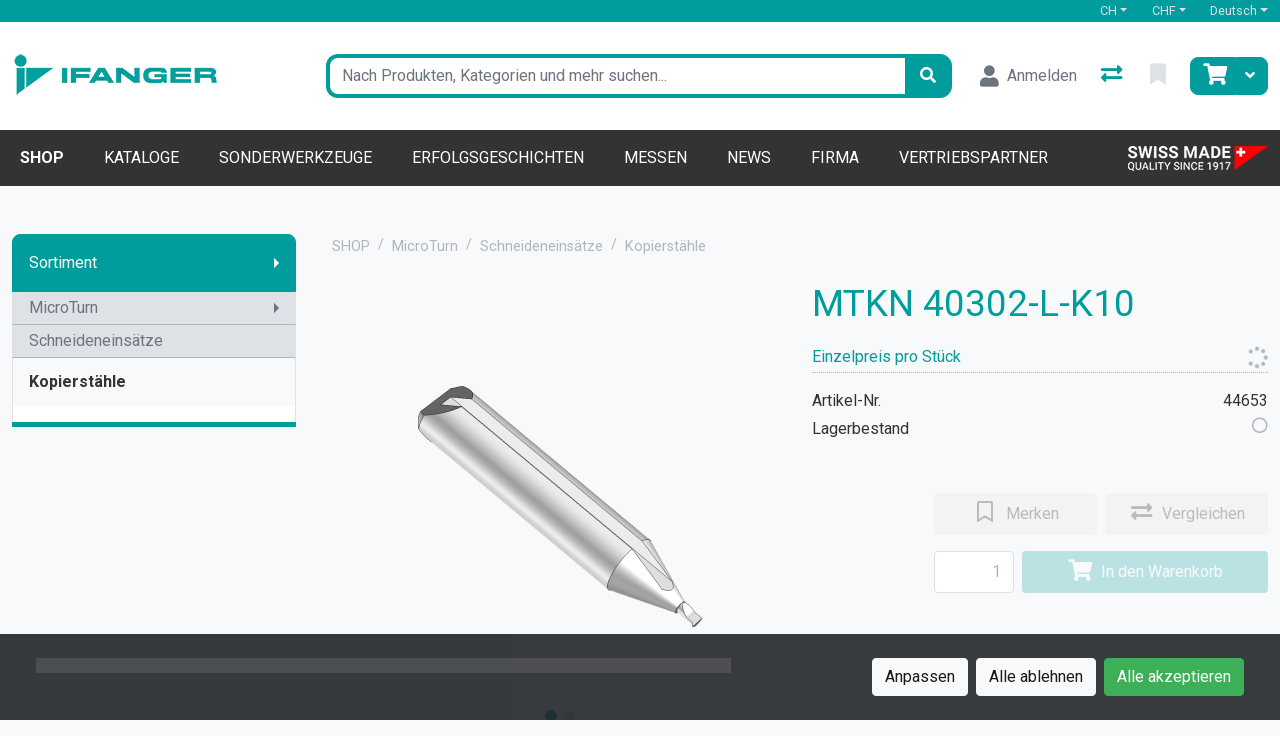

--- FILE ---
content_type: text/html; charset=utf-8
request_url: https://www.ifanger.com/de/product/mtkn-40302-l-k10-44653
body_size: 201772
content:

<!DOCTYPE html>
<html class="" lang="de-CH">
<head>
    <!-- Based on oxEShop by Object dynamiX AG - www.o-x.ch -->
    <base href="/" />
    
<meta charset="utf-8" />
<meta name="viewport" content="width=device-width, initial-scale=1.0, shrink-to-fit=no" />
    <meta name="author" content="Object dynamiX AG, Luzern Switzerland" />

    <meta name="robots" content="index,follow" />


<meta name="description" content="MTKN 40302-L-K10" />
<meta name="language" content="de-CH" />
        <link rel="alternate" hreflang="x-default" href="https://www.ifanger.com/de/product/mtkn-40302-l-k10-44653" />
        <link rel="alternate" hreflang="de" href="https://www.ifanger.com/de/product/mtkn-40302-l-k10-44653" />
        <link rel="alternate" hreflang="en" href="https://www.ifanger.com/en/product/mtkn-40302-l-k10-44653" />
        <link rel="alternate" hreflang="fr" href="https://www.ifanger.com/fr/product/mtkn-40302-l-k10-44653" />
    <link rel="canonical" href="https://www.ifanger.com/de/product/mtkn-40302-l-k10-44653" />


    <script type="application/ld&#x2B;json">
        {"@context":"https://schema.org","@type":"Product","name":"MTKN 40302-L-K10","image":["https://www.ifanger.com/content/erp/Images/WSG/oxFP-637774260587483525_1010-MTKN-L-00-K10_0_small.png","https://www.ifanger.com/content/erp/Images/WSG/oxFP-637774260950173361_1010-MTKN-L-00-K10_1_small.png"],"description":"","sku":"44653","gtin":"","brand":null,"aggregateRating":null,"offers":{"@type":"Offer","url":"https://www.ifanger.com/de/product/mtkn-40302-l-k10-44653","priceCurrency":"CHF","price":37.20,"availability":"https://schema.org/InStock","priceValidUntil":"2027-01-24"}};
    </script>

    <title>MTKN 40302-L-K10 - Ifanger</title>
<link rel="preconnect" href="https://fonts.googleapis.com">
<link rel="preconnect" href="https://fonts.gstatic.com" crossorigin>
<link href="https://fonts.googleapis.com/css2?family=Roboto:ital,wght@0,400;0,500;0,700;1,400;1,500;1,700&display=swap" rel="stylesheet">
    <link rel="stylesheet" href="_content/BlazorDateRangePicker/daterangepicker.min.css?v=DW-tCT9Ms3ARARy2OCZ6HP4NcM3mvUn55XW_71fjFh4" />


    <link rel="stylesheet" href="/css/common.min.css?v=nO6qr048LAdzytTckZMiJgnBxvlfbUZFEV20IiaTT04" />
    <link rel="stylesheet" href="/css/components.min.css?v=vXWwsXNHAmwqmty1ZJOLxu64JlkDHGOMiAYylKrxdNE" />
    <link rel="stylesheet" href="/css/libs.min.css?v=BIkJd3KRyQriDHiUGTIyGleilXev8vhdgTlRA8GfJZc" />

        <link rel="apple-touch-icon" sizes="180x180" href="/oxFP-638398745399720903_apple-touch-icon.png">
    <link rel="icon" type="image/png" sizes="32x32" href="/oxFP-638398745399790689_favicon-32x32.png">
    <link rel="icon" type="image/png" sizes="16x16" href="/oxFP-638398745399780719_favicon-16x16.png">
    <link rel="manifest" href="/site.webmanifest">
    <link rel="mask-icon" href="/safari-pinned-tab.svg" color="#2f437e">
    <meta name="msapplication-TileColor" content="#2b5797">
    <meta name="theme-color" content="#ffffff">
</head>
<body class="minh-100vh site-outer bg-lightgray ">

    <div class="loading-overlay position-fixed top-0 end-0 bottom-0 start-0 zi99 vh-100">
    <div class="loading-overlay-content position-fixed text-center top-50 end-0 start-0 text-primary">
        <i class="fas fa-5x fa-spinner fa-pulse text-content"></i>
    </div>
</div>
    <div class="search-overlay position-fixed start-0 top-0 end-0 bottom-0 zi4"></div>
    
<div id="components-reconnect-modal" class="ox-reconnect-modal components-reconnect-hide">

    <div id="ox-reconnect-modal-shown" class="show">
        <div id="ox-reconnect-modal-shown-hideBeforeUnload">
            <div class="d-none d-xl-block">
                <div class="backdrop"></div>
                <div class="position-fixed top-0 end-0 start-0 bottom-0 zi99 overflow-hidden text-center d-flex align-items-center justify-content-center w-100">
                    <div class="spinner spinner-border d-lg fa-lg spinner-blazor-reconnect" role="status">
                    </div>
                </div>
            </div>

            <div class="d-none d-lg-block d-md-block d-xl-none">
                <div class="position-fixed top-0 zi99 overflow-hidden text-center d-flex align-items-center justify-content-center w-100" style="z-index:2000">
                    <div class="spinner spinner-border d-lg spinner-blazor-reconnect-md" role="status">
                    </div>
                </div>
            </div>

            <div class="d-block d-xl-none d-lg-none d-md-none">
                <div class="position-fixed top-0 zi99 overflow-hidden text-center d-flex align-items-center justify-content-center w-100">
                    <div class="spinner spinner-grow d-lg fa-lg text-danger spinner-blazor-reconnect-xs" role="status">
                    </div>
                </div>
            </div>
        </div>
    </div>

    <div id="components-reconnect-modal-reload" class="rejected">
        <div class="d-none d-xl-block">
            <div class="backdrop"></div>
            <div class="position-fixed top-0 end-0 start-0 bottom-0 zi99 overflow-hidden text-center d-flex align-items-center justify-content-center w-100">
                <div class="spinner spinner-border d-lg fa-lg spinner-blazor-reconnect" role="status">
                </div>
            </div>
        </div>

        <div class="d-none d-lg-block d-md-block d-xl-none">
            <div class="position-fixed top-0 zi99 overflow-hidden text-center d-flex align-items-center justify-content-center w-100" style="z-index:2000">
                <div class="spinner spinner-border d-lg spinner-blazor-reconnect-md" role="status">
                </div>
            </div>
        </div>

        <div class="d-block d-xl-none d-lg-none d-md-none">
            <div class="position-fixed top-0 zi99 overflow-hidden text-center d-flex align-items-center justify-content-center w-100">
                <div class="spinner spinner-grow d-lg fa-lg text-danger spinner-blazor-reconnect-xs" role="status">
                </div>
            </div>
        </div>

    </div>

    <div id="components-reconnect-modal-failed" class="failed">
        <div class="backdrop"></div>

        <div class="position-fixed top-0 end-0 start-0 bottom-0 zi99 overflow-hidden text-center d-flex align-items-center justify-content-center w-100">
            <div id="SupportsVisibilityApi">
                <div class="spinner spinner-border fa-lg spinner-blazor-reconnect" role="status">
                </div>
            </div>
        </div>
    </div>

</div>

    <!--Blazor:{"type":"server","prerenderId":"d9cb527d022f4ae8acca2881936f9783","key":{"locationHash":"D3E816BE1F0E29D3B00FF296670D1B54FCE15064EE863FBCA01275E3B80DA9A3:0","formattedComponentKey":""},"sequence":0,"descriptor":"CfDJ8LbraZ1diVpHt4tL9PDKJCOAk570SYrBD2daTr18qAlZX845i/EpfZbHuz3iYLsfjDOZb63GBKK8w7FahwxwIj3wyJaxuOvUxFvuaiYN4iPQijv/Qf1B4B\u002BxibB3PadFgtO6KfiCOAMeXWU0HN/1JqxOap3ub3MtV5roeG7H69YfXeJyhE9HKENU64oa9MnzkbnEPJc9b4ktKTL7jU019vIGeEMp\u002BWK5BI7SJhyhrZzg562gAgCgUP8XwxlRvcQzUeVAVsSWXznPjy799B5VyU6fdfuayby5ksJaN\u002B3XbHkFR2WNIr7hYgK20cSdcvdzvY6ipIPUd1V63uGaj0pdhjGr/YPpG2AnTguXCU4CLpeBJ5Hj07YazKPeX7tvxRMHzVV5BBRhuGktF7aWZOvhjiVpHvz20Aku5nkPK3t8o9Q\u002BkCogDX2HqFgDVuxM3mYAi0cCClmG4PzNzCh59v8HE3kgXv/eHmwW4fRBsinZfISyXTu4EeAz7nQp1H1cDk3GbYh3JlSf7SgGzFslgLBmY\u002BN7/axrIyjwiPPbrOmAbiOoqvJuUennnXnqcgGjok\u002B7FsA77X1ibMgsS3ND2HxneVlmfntvTcEbF/2uPt0SAcFybYNexWaYcmC4cilyPDvnV7eVRPUqDHO3apwkyssUPWNwvSfClTGPu6GRr/DvzJtvh32mXSibdYkfhaZwxFhweu5Ue3KrSvd0hukVGISLLxxnF1DPbPVsrfSLjxWFMk5tKD3PqaHg5MnzLvHEdUjjRcaLRENVSrHhG9HvPzfeGZPZomYSm5UCK76jxcLuw/3TfsrG3fhZgyNeJ0g90CjkmLYPD\u002B3Qg2JW5sLJwDT7X3XSHaBcWLTODiVCMKc4hlsiKvBuBQ152CeZ5SXJTSDsazmR9Gb141MV/RbMSx1cC\u002Bq3KNf1c9iEKgEHxHHbsylMT2l7vWRaEeRNO5qpxPnlMweiD7FI3kWF70KiObXXW9JQIKycAyL9BfH9Jbk4zgnU9uLfNLHVtiNndvE1EBW92ekvRn1D5gK09P46a7bPx8VFmbbyJ7ZIFLVCRMfSvJKGH/VBmLHWm9YDUm1N7zVUvPMMDeLIgGWSCKBDL7nqksu3Q2U07IXC2K3a6xN1vp\u002BXHHgEfnOEWTpfwMSlaZ1fBUbzQOgDqUUpymrjba2H\u002ByediqV\u002BK/jDxDRW0as4BPFGV4FkCFZQVb4vV/SSSc/Y6Hri1ZDuxr6W2mWAqWYGQ9uQIPHDL820Nfz3684huknIF44WpXPR1SOrX/5L1WATdZ0gEj9F0aWVQexbCdlpftSy7SJgzfM9kbVeOyDxe09ZE9zx3LNHzQtJBWYpyfk7OMekDz6XJSRk/3VJL/03s9ZIicAVmMtjikLdJkCKLVFDUXA5kCIyLty\u002BJHZL9xSNX4Ku0sseNjUK7pcvdEnYzVPWBok2t4BF/gWsLfOBHDb3HH1PRuDxe2E\u002ByEhYhOiiY9eUs1k1soAtekwLqATVPDw9lSvSKjUNf1LEXOGB3Swd3RAnY9sFV1MvuvS76IrNFwTDsLn6MZ9rxWum8fCm6mh1LtaIQqc0yCIshP0erkGDXiZa6TlAgP4gSyFQUM5T5tH2VcLqkgPe7ZyKJjDa0QHBYWW6ZJ/Jv1MEg9olkM\u002BtQAt1CHejt3frH5TIEkzW7\u002BbtDCfQQSY8pQjc79At6nF3TV\u002BCahJjkuk/ey0TZHGNBzOl//WH4bm8R6N8qHsBmQ5mNt7rOa8YfDkqpcrfoYpB7giRGkPmC4MiJ9To6r1SDD6yT3dObnsdM02bmHxqlNPZOnjfIONpC5jFdqbvIlIBv2Vgm7SEL8bXut07FKG1wD\u002BfAVdbtkf2IYxDoTbGLP9ybxF6JlLPs2j7GA0hEBhjQgRpBDX/Pr3oz0LxDzjMEQMlxFG8XZq4tBpQZ6YxmURz7SNQnT8GzZ8QiNBou238mAKV1Zta6RpG3ySYyAeB4Dm9BG/Xlm7ZCAy35CqDpTp\u002BDvq/IQ5\u002BkGlYXNPPx9\u002BWHOc4ZSMzK2Ox2miY54YWw5gEd8YVWCwjZ0EPS1Tp/mKxUVdukH652GO1yyRap5/iuNY0P1dQG2KPMIkM0uT/f\u002B4LjMAa4bv0H1O9arBX4W5AFD3sRzVFnhwMjOTd4oyDOWa1EnFwUVHDE/i79t4qlayHPXamEme4blEKH6GrFzwXfhNzhs7/LL2jlKryO26Rd1dL0eq7co2h4OggdgD00oSag2eqM3YwKg4I9RRqmQOsL234mzQMsFAgJQGJjJ2jfxG6d7pB7ANv8806JwXE9xcvLZQkSBwLXshEEh8beD\u002BJAE1QbCPsROsoRrL2js\u002B4G\u002B2OALHbagmc6p\u002BkhO/PYHIl\u002BHaHQfxrfx2TY9hOgepla54aqGuJ0QjlZ3dYpYfqYhyUDfN11TetaH1POEPVI/gl7MezbZOPHMb9c5nbuuZuDnCWB8rKtwvN0riU16y2s77\u002Bnj9/mppXDKZ\u002BToe/sE0pGmM7Oe\u002B7REXGka7bQAskq/ovwvamy1nzoPGD1LWetraCbVrBRiy3pXpc1mFeLKBrSIXWtO1YCrwlY9QfNTSDaG8pDjQEoLyZZjqu4zNGucRK7WvF/8hGzi6T7212JXlZTebchKq77r9suh/Ly0RzGqqutEStt36UFQoItYjVuv/0Gs\u002BdOW1UkmjgMxUBQJY1PY3SMjkggoGeQlC4JXZ1NYICLa9vJQNvJPSl0rCZW0URYJo6iMOoC9mVA2zOYIgPNGKaQ\u002BMSTlCra92FVYUkX794pW3NThOYQ855BQ96wu7uHHbSd/aFm0v2cBLaHMt8QbH\u002BOF0bpvvG/OKxEY/5ba2x0M81JtzUDWY45a7HsnpN5hjnusWhO/4XapF3ucLmk1J2lBtjWD5moiXVcqPuy9TWfJ7mYSUrygC2fMFNmE1ZH/cXIu\u002Bt87Qh50hFjN6zkOFi2f\u002B\u002BWqBhCO3T8nTWK4X1mLvur4fCIZAbF7pH15Egk4TCtBcJxGFSertskt/vDwbp57i\u002B2MBhNPanIFGiYkCtT4oTIUS8h8pjNK3rQcMz3\u002B4QD0rXA49Gtt\u002BqDLekgFivKod0IXMltF4e\u002BXpZ7JAfl/O3fgjnpdesQRBNrmUVQeZ5s8bO2RzDzkYO\u002B1o4kog3dJWShsYxBzt3tTlALEEHg2WeQeVZBbAijInAz//Z065kK5U/8RM6Dd\u002Bypx2D/I91PXuHClha15vfyH\u002BsCN2wT/t7qZx/xho7w\u002BzQMrCzriY1O2/fCsBuMbsLEPA1fEg/W17rJXwyJ\u002BGh3A2Dw0z1p3by4frQBq26n6dkBjvgp6wC2BAELDYgvxu5JxvlDfXzehlc789eM5COfYnRpEV7VBYCuA6BYukPal\u002B88/HyNr6KqFSv\u002BxK\u002BHURG0Z32Cqdr0L0BWK7TYkssVLoZv/THEcRZ29YBQf1uJfPphgy4K4270JrVHaFEc13RLkIOrU3u0pNlSQfTg5U9sI1BowIDruffXTaOSiJ359h4zZ8TzVbDCOky53kczxTG4eoI4b0VYfXZqtaRD5cTLGyAGLEiWn53T0ch280\u002BelsALSUY4XuajmMUdPFltdwYmNWckSyorxyLt1Rx9EhRJ9JNEqcXV7nHHp4PNYU1GC4zb4bJCYaueaLV8HDQf5\u002Bucs2X\u002Ba86jv1FIjvtXdrNiGQwymBNr7hkBrXZ868zKyI3V4y\u002BpTHnNTicDEmLn45q64VzX5\u002BK9ZL74M\u002B/AjR8\u002Bv9WKiXI3tLaXxslF4hv/ru9ELY7zGvVysjzwtguBLYGt1704rFoi6jM4vqDLjn7rUlCcDNr7ga6Bg\u002BVQcSKW2EgQKNjiDOr0yPEs8JwL5rpBdATw/ivge0OHEL/FV0YSjGHCqwpHNa0OgdA2sBCpM0i8B43aUeGDnw7gyVVNopFC\u002BkJLgz\u002BUPIYdAR6Hu3wdOP/5ZnE8JZnHHFDs/XQzC2YUFRdoAm646aZggijzGsDtqv1oDMGZf3KFJmsxYrigRbtEp3B/4ZuCwNQ/rJW/rpxj\u002B1495s4H3WK1CI2CvaffwDoPX8AGhSWrvG80oFW8q8wut8i9p18afz1iQfS1d8qcEXtnRosSJnpIz\u002BJOFiYgZ3cspuSsBHKSyaHTbpV7pS0U86WV9q8IIt6oQNPLgfIUPtAUTpaUc7cf/WTSE4RvaoV47o9dA\u002BdLDRuXYvqzhHR0U235Smoq6GdyczFAv5Xi/BuqjeCK2GGr60TvfpQuYoa9/yay7NENPRaAP\u002BNRowna7VeTvW4\u002BhF8esRtKtHzyoxRlooPolQLg66AHNTcYslzbI72Bl4DAeQDt9/SqnqY6WAUlDc0GMwtXCU4dghjpgVY9FQLGZMNIN6rFC91A12rDvWa1nyeH5XjE7n1wFP9onWLsDHjGlabo6tgyUcDkdMszmHWcqHO4v1J4Qcn4lhSjZ3KjfMqSiCedUUDp95ZQlTVEit13CFzi\u002B93R8r6IpSkF3UWPpX9\u002BXbXDBOOYxP440v3Z\u002BAGZdH5D8msNmel/lAX/zKo\u002BS1LOkkm9j7F3MgYsbW8MEPsjeUeail2XVZdgvr/FAm8lebGAsFH6hOFLaoHrpqn7dmp8SUY7ZnYrt1hbaZBhqDOpk5APZPvQduUGyTigi0gScxIK\u002BEaGi5rYlDMpiFalNrF4dwEN5mTgvfACPsth9PtL7aS/8CvoVNYZxucsvTm4UCJvxKgAGsXgOjaTbs6lhqSqDC5OyXCCgPmEUdZj1DOhstcBuHcXchFUBFEbwlN8vpQ0ITLBXGYhvQc30qSfnxjJy/rio1c3MIZ/VcPODMDZrx/Gh00xttB7o7wGPLl30F4RSN6Ukav39CBfJaFeZxm62RDi2PY2VEojvAGBLpS9hUgJEFDRH96GlYXyFQ5zFP1cVYl\u002B3585r5dTpXawp5TP1DW5jEMi430mdGhN4bCJnJ40\u002BDTctA7iQ/hukX04xr54mdJ8fym\u002Bd4RCbrhXnvpixn\u002B\u002BM\u002Bv5bJ7FnfRmg/iBAgunaY\u002BjR91HAJ2uhGXlLmYV4l1pu7S\u002BetslyWBGzHDSt6jjUvepvBN2t0Ha2/AQemQ62jqkBLhRP6pVVQenumt\u002Bbyw4zAIazRx3zBBFrt\u002BvGicTm5D9WPxuun9gGLW/AnjZs0/tgR/RLInmQl\u002Bi/ggGaWgzzqoyI7RmP3OzfFa8o1PE7/8seLz7grCN98fIuepwOZWxrGglcdjKkGXeGgFPP7m87Jo5o1ndOtqBLFtOactvZ/\u002BWCjhBYUyuaOORZ3owMTwpRtH6xBkaQKy7uMQtcdy5JKxR7VVpdCEgPrZc3cl2ZW1jjOdbP8IydAefRx6y8v0UPjQp2zQLRaeMCEFeV7PI44arrdPpVmHlvTIpgls/OXKmZYVi8BgLFJgYREBW4MDFR/lU03JJWILj9uBiF9nCv5H\u002B1Ejc/pYB0XzujekbOLtekjXEMfcAIOmZo56FCRuVgeq1uOYTHRpzYvx\u002BzaLUvnReZp/THsivLhU7MvHvMo2W7Ur8KOfERRKMs02IZYkQFO5vrejKlUaM9KsVFdYNXt6WmIBEbtmgkqPXd4OIPbnePM4/wXp7IALY2qOWqZ/k\u002Bc5T6a8\u002BZFLhWoGQfxS/s04GPvcFqrkCyHB20X0u2MCYVbBBml3WxeNepi1HmOctdL6Yu66EEJF2dK\u002B0uCLhTt3Tnzo9ZDpdHTXL\u002B/bK8KgH/4F7HYsjS42ewrT4Ih1NhiYF4HuXdvNKHZGZQoNMZusqodZxmISAU221I5YcyoZl3xvzaMo\u002BVb3eNcInE3ibJGf3juj6x6P8\u002BZS2JG2aLH12JF0xlrNW9FZvOk3Ux7LF2GbxNsitugYnd3lYQwsTShkWxiculhjIWmpwcsNXAfsdkVKN\u002B7r1vrRsae80/FGMqkikJd\u002B0fhFJdhUM6wCDe/paBMpihw5aI5KUaXGbSiVDgBe2tMAZILYThEXs7ijouQzMMgd\u002BPwllJZkzWn53rD/j4lRPN6QLTh3x4ECItINI\u002B3qLabQCO4lxHQ48lU="}--><!--Blazor:{"prerenderId":"d9cb527d022f4ae8acca2881936f9783"}-->
    <!--Blazor:{"type":"server","prerenderId":"06123b374ba24748a79e1f8c2a1374cd","key":{"locationHash":"53579E228B69876623C0C515955F2374BA749AC414C42FF89B72F2A0EC0AD849:0","formattedComponentKey":""},"sequence":1,"descriptor":"CfDJ8LbraZ1diVpHt4tL9PDKJCOr3o/nv5SUmcssZ2amsLModfbHMxL3xsxH00a3XstBQocGK8NdjaS6A/QjMuVlWUejtaSZfvRF18iqGdYIYWbtStdrKRziLIL0Xcg67Ry8\u002BYuuerp6juf9oQYa07wXl8dt0Y8UyT/kEEcoXXzCV/l8BGNraBy2N\u002BJIfWB0QPpxh6IYNDNO2fUpQMN1uBLxKNZMW43iFCYACSNhRyFp6vFJF8EMzGsNHkDaGVUHTFTEBGro\u002BPXU5czhVaHc8Wsyztb7uHLJXl0q3WqRriwZ02Hd5xzcu82nQ/55Guqq/2rv9IbmN/xlKprADTsV2TYac4ZhugKSdY/l4JopFvzwcqlnJQiU7Sql9XFJ2nqsqJu1kIW8it4VJ51yU\u002B2ATZSh0K3EICXVStnTiatGt1o1YVSHhnzE7F9EPKhjcyisVL3819ZPHF2fqFrlxfzstYIJYX0ZzI8AFjPTxewCC3oWI85FvlquLufBNTeUfRYvbn5qhj0ZDsvG8Ys8W49JHnKEgzxI2m8UEBcaLIXrsiGKdbTROFElijCS6kT4COUE2Eo51tLGm/Lk3eE1TJGz172pLCULReHASJxIcuyN2fkUViCJanABZJh/QqYVMQpqaJrkpjCOAE8\u002BUdHHHYxl/g8G9qSvX3OpYxaoLFsD/B\u002BPlh4s"}--><!--Blazor:{"prerenderId":"06123b374ba24748a79e1f8c2a1374cd"}-->

    <div class="d-flex flex-column minh-100vh">
        <header>
            

<div id="metaNavigation" class="d-flex font-size-s bg-primary zi10 noprint">
    <div id="metaNavigationContent" class="container d-flex justify-content-between align-items-center text-semi-lightgray">
        <div class="ms-auto d-flex align-items-center">
                <!--Blazor:{"type":"server","prerenderId":"940c120eaa394dec8c746b939fe9e676","key":{"locationHash":"7907EB30AB1D527A84730E4AFE65CC983150BD52C6DA6FEBFC222740E868717C:0","formattedComponentKey":""},"sequence":2,"descriptor":"CfDJ8LbraZ1diVpHt4tL9PDKJCPSxazXZKxaigB0RelvxXh3/sayYk8uQNHoSOgWV\u002By/38vXBVYIjDqcaGF9Uh9uGRU7G4I8vFuzXzLXfNjg9BwVXoTUVqQ54U/xzMULtnhPyTQKh3eAty4jOjHwENWhDzLNBcDegs8hWEzO0x/Ai3mybggBvDV6pNiouI\u002BiYh0XD2\u002BLnFQaaV//SWpB4v8/PQx/9Md8gV1Rc1oCq9/6R9JMMWL9UUHN0C6eBJXYApH2E2aVBxf3MARGGw01tKiwB8ImVxSkvJCiAtLAmX3sl1Us/MN8gSjawEJ47Qc16zV/d/nNcMAbL4pDEYGMIAXGX\u002BObYN4GdxWwdIxVzu85Lj/pt7x/AODWJI/vfK7W/2BZVaMXWjvEegjqhqpLI2zv910SLW9lsYb3zJWIv3g0DpWk\u002B4q74OrWiBu4wLEHDIdku3W5DX6thhBz8B/G7KzTd4zGf6gPjTPivcZ6CbjBf8jBN3eDtfgXt\u002BJashv\u002BnYxhVYtybhUMDyd\u002BKx/DQgUqJvkS7y28ExCn2t2mSJr053PFXHU5DWb8AXQEl07p2rFP4XghL9uXlM0VFTzbzck0/LyjFdnNXKV18t9ZGg1cwgW6A9KQPyBJZrcSs1KK4eNzU/zcRlU8NkDwQRSJm8LpMcBAXlyTM0hfnHn0rqvFhUsMNPV7H\u002Bdafwu33Yi2t43QXD87Oh/lp3G0CMGaZmLwUTrY2pC25d77Tgxlw27WO1zAdDOrmITmCtGw8G1NzeZUwupXdtmW6vOH4fkW6zhVFCDQRnkvWkavLzxDYvKwYRLn85lcbMXmeaYV0DQ\u002BHPNZvoGZ3F9so8Ry1zuwvNl\u002BKdPHEBzw9hxvMV1kk0D2Ae5JbeJpgeiYIBxoL1Y8HoVuVv8uwPwDoTQkhGlip0iNnhDK6ALOLqllBLp7ye0b\u002BpBph9P/AJL7kQr/WQ\u002BZIkkmBgctq2yZM0qrQdY\u002BgE3n2c4e/gKjesds38agp\u002BObVf0jBia5gw9/njZhU0C4KdFw2wh9LPLe6ob9Nb3VYKkOICMuSrWiY0mqvG2SLfHV7uX8Rq3D3hZdO2IryrwNPbL3WWv8kSSKwcQuYGgMaVT0Ex1\u002BOo7e4MeanwiSX02ONOmfPsLOJqBx78IVxfeBYwSdfyOapVZKV29ingUsUbFQUb/amvPgb0IqHfE6zHpKxMtxXP\u002BL38sd5LXPsvs\u002BBkRimb6g67QqoOOGh6dE5wu5O/MnHGLhY6ZYmQSBrkh8XlrsQqmDTT8Gjuns2oNcVjAzu7M6doif6TOLdP\u002BrjhGvuZy//SvdTaExAkMo0U9tlxLI3lXYLk3dxtOHTmqFa5KXNoLKECgpxdF/mfZ0prXz3N5MHVIcxf9/W4dFALwkbeMHCqQOb\u002BbmOdIch1SZk1pk/3R/vbs11Xa8ITm4PqhwYws5qI\u002B8Bf5uAbe73soiTsal7KL8Srmf/dMlGigBxeOKThONa5aF4w7uHjbqJUnOaQFqrTLTLOty6xu6A5rtC4OvKvvdspJtCv0\u002BP3phlKME1TS308nhSjT7WhGUw1Pa9hdUmNXLPPRvE7pGrmZVL91ipbrvJ9tC1VKALTtpfnkw1VWuZwhkLtSdVrqV\u002BYX3q0siTSrJXkWahezEGnmYwwzeJPiy4xHiGmresoOG2VZp3pb84SCfKamHHuStF9qbaWf92QTME\u002BNYSwBFDx/zqm3HlfETfOlVSl/VqdSDRqqHKlSkhFta0vaGnGM\u002B53Gh9OchpZxx/Z3m5OCTsc8KLB9gHP9/6xUzmovqVF0KYwYfAI7C7\u002BFDtsZOPJ3CAtg3hrlHMm3qRBi6Z1viHAPoHIytMsqdZS8w\u002B4I1OU/lzBdxqzXN5IwSzYJhnnosWT4LPgtQEaEJ3qbPSaubh6Su0rMVHwmBweA0bYxb90tAUFC1eE3xpRDGfmgFw2/\u002BysUSV9IJQN1Q9ecgI0EQ8OgSEXwZbTmyCkBAjFHd4e0fPRy1bhxkTG9UgefyqEsWs4MuKwrKHHve17HxrF\u002BXOqGWelv46ga9KF85IP8QcVOJwtkpTOY0scJ8mfnQ9PUnO6GWIEYwR/AvBAIylo3hnvkQsMmikGj8QxRwJVMjSWtfS6V2Un8lFs9QH2J\u002BPgAz//nfy/vfGByI5BNB3e9vJtUKjf/flKQcaBM96DwNJbtw6Kg5djT5WX3gDWAfjUG/LIFCiNumLE3zMiB2/I/FA6eF\u002BIi8c77YuvgE5scqKeRT7iLK6/1KVdHHX6\u002BbxnBzI8FfhoH/Lmj24CPsKN4fZR/QOxCRtY8QdL9zRwvb/wMIZ8i959j\u002BywZI2riCaC2olxOziHcOqrhLZXbkUkSH8vIwizxWmJn\u002BVuFWsZTMLJiUME2pB9spOETGKuOXXFFFVDU9vVdVZr\u002BXCpAUcKw8mHq7iRcNhM1yg/hubTJG6PUxC9G5d1Cm9\u002BfbpuyK28vMQhdAY2TB53UHK2jgEkRb91MJUI\u002BQffBsIL11f1WNTu\u002BdqBNk60/OUd561Pv775zUKwgMc1wmQn/xxvtdp55k00mqyntBJGhDWLyy2zNsJOIAxNbK5Uw2FPdIQB71jopjh2kOuvx8b6wC5cMr32/hrRa8mZtiTAcNN5dTsxpbhka5srio6cxZif5hKrnblXR3O8Muq/K7uJqb0xPTI0tmPVvQgy5YXY4gmiqFEuPWNstL/IbWtETEyqDkWU10Bz1zzaOqlsKkcRBAX/d7QewCJx0y8GfZshAjh1yZJu1xiEG8TeCCc5TtEUlWYsyKrusMdLSV5ANytywetVo8ZYUDgJwJU5OfGBL3KJfgZkBDm6UaTVf\u002BjT1Yh\u002BbhAY\u002BMgaluDceFjD5i9JzU6egIVAjU6L0v9UuhqgnHxErjC/1RBVInSIZR2dy1J5vvhmPTL7ssU51kwieUNH0Osw\u002BU7jfw6HtpueW6cY9JB0WxQ4LTIxngpZnkLY81HJqbZzdjH1hjoFckF0Cq1beN1Ws/p0D5M39los6VpYLjLzqkrCaUmkFhyy3ckpf1kEofjIEf1UGqUZ6\u002BZtfab4DR9k8bZWRMfGhmWQ2vgHTn4a4rD0fnQbHNawSQXv8Tdre1R6ysQucK1Lj4kbaMcZTKlT2tYX0yQuqFBuNTbFIhoQARiE09iAeJkoMRX3zvUo3jS1aejb8xDne8buuTKkovAFP0kqbVQqhvdXoU9d8XtxZzyU17/eRM/X2rFBvSoRfzOau38lC3NQPUTv\u002Bc4mEumW6Q7DcFjCg5vpIjfiPqeqnTY3RWk4Uc\u002BfOxWVMbwIiWdRBapWFyKlvWyf6W4JrU8N\u002BKN/E4w1K8CH6nwoSuALnXXzlxAi7hZLSNuxDB2KjEtj8aspxftNuzT2gPiqHyt7Dero7Bs2rpqBQ6An/g4knC6\u002BSHWM7FGwuZcbGKq54GbFtb7XHrIccUHABm9BlBFUqjk8qkffmjU8U1tbo6pcVak6OemOlAUq8JksT7jDUdHCyq\u002Bgb\u002B9YVr6crhBYsHHZF1dWjsQG65rQVyRlImseqmAyBZkmvct1LkAdS0hPiy/5wCY\u002BnxCejWF9k\u002BjZEoVrhfz8vCSFRGbz3La3oNMfrs1iqY8dk9Vm7N4zPffb1sJ1VJ/XSH\u002BuyvBpXQpnDZ7//PmrD6fHUdIZsbHCqlB\u002BPUOVbzWhdUHMPYO2EQvo2VWCBj41bTqLv9XWGON5QkXLazkuOtGPzILObsgIfF0o/2MaE2nuhzgQme7vHxz8mfDpbbZp7XXQpDHtDRLpXVOD3mEJ1WQaFxjCBW99SACPNXQgyLw6oYQE\u002BwLgAftP5i3/TytcarMtx5Z0NWAzd\u002BGpJV57otkimxwyHOU\u002BBEoN73nmsjAxA1\u002BwRMBPjH1IwKzhw4qP4CzeiFlgrZgXaf6/f6UxahBOKc5cknUWxrhYyl9sVsTqeyMO2A5I8EugSQoWEWMH7NBGwqDP5Y/AiLuMIMkycRkztRbaFw3hRemqapedjQzlEygNU1NGW/7dbaOlQHxp9DFmf9ehjo8aOkODQjB45OQRj/O4fH6Iq54ddkt71QexYoB4FZeeMKWcxF//[base64]/7KcTgG\u002BZWN2f64kR9eqTFsF39sy2BIHdVivl7qgz1b2mAvZEio4/Ub3TFEGGg7ykCAY/JZj3G4girQJa7j/GwKBOp0QPvK8/WLatfzbqWq3gPfkZY\u002BGbta4BpljSVqeOLFbZ1bIxe0RPNvQ1P80IJ\u002BgScEQbgRtBHe6niEYaFNOYLchEI1rGXEHHAXZ8O4frJNkUqrppao8/9fwfw/5Kvbo/FCpXruKpZHaLnBF5Y3SlC0hMQconFxo5AW8Nx6/rBpSniKA0Uo5pbntTp3XbFTxf47t9\u002B\u002BON6cFOmEDFW9shPp6YU5F7UPBmCdGFTjtaQn7i6BOEUad8//7Nxv3Bb\u002BqbngJRNFazgOOP\u002BQRf6d9uKmO5pxbM8CA0DN9XSbcekgCqsQiS\u002BHkpQuMYeurnPMArPkh\u002BdZ4psbC1sNeXEnoF1\u002BgiifDZXynWvZZDycOjyFXN7pZ9Uf17Ie/Z6vcEeXCbxALlufLJUVmvPudR\u002BbQESPXW/kiqepRkNwvAVN6GbVBnBmpThTm2XkOtXt\u002BN4qNwntrD/\u002BgaBB\u002BCJy5DIsA5oN4mmut4OSp5z9QeRBh6mznP2eGCFG\u002BsrON6m5W5pkh\u002B0yPTO8w6eWg1\u002BkP4CflDGFeE8aG4Deb16AazQG3TbOkBtDWYU46cKRDFNOtnzzwhv\u002BHERNQfIDPmkqboQ23ADoIR37Oqvl2frNYffNrdLBvmXXr0RjocN0/MRWoWsFcfzwC8DJgFzkc3n1jOjKOOotWRB6G8wfGzJcNhYOEl59hj2ht6ZIWqidwcIlKoahErsCqqrhBpBgxA99sqBm7wAU4HJ856d0qbdB/0X\u002BkRZYaaI4yAlfDeh8yQwV21Se6jpcnVOm1tMxsn3ZG3dDgU5zICdrm8WnPkh08AstRFjSJGfbjQohq60IAJd8y//wXBGdsXcjbhILPViWVlwn3aS6XgmpSVn0Oen9RuN5QfzHOSJH5Elf9eTiS5YbY9IHA/uPcM7ACrv3PNtx53KveAgYk56VoUiawCVvu7u7wIP9exvMPlU9bH5fPBbZQiHTsRFv2Ofd88WQjRxPezY1vM1Py7bhAsBa\u002B6us/5\u002BPQxl3ciizaNhNDB/2vjzvsxKb7ZGM\u002BpIBPrMu00H6\u002Bj6H2N4dfcwbaQxsn74SlFROiOWnaZj8LX1DtJLx1WzOvlsQyGEbOc1R8TTl1qnRJpQF97aHia34sVH\u002B3xrPSol2Ooni0rsfAaywYh4KG12PPHTXyIfVFsoAhGH185jdcaKTAaMLk2PkOrsJu57CISQBoBehjSaGx5rVADoAGUbHKCbZNJ\u002BDSw2rPQ2g3HMnN3JjZk51Fn52eZpoX1i7lB6i/KUMRtY19iJKxJVGxEGATvvLbfKnP0QvMCAzVzMNeEtL2y52yKPbpF2vHZvZ/Wd5OCAb/GCqk2zKaNhvz3Pzy99pbCmAM1af0wWOLiHu4u\u002BJFRmX70G5QgJjhstsbbZyMbExsVdmfW/uXZjGA4/73dX97Xthpx9YaCYCwB3ZZAy9AgQ9V8hAVq1JfM7G76TlB7S3N5jTEiBJ6a0s2ZDFJn6NC3WGHBGin/DEK53xlPfb5YDz6r4DjstkSAKH/cEfgfPtvx7ZG7N6RmLA/OnJ5ZDGZwXE5TxkPsdSBimzT2vSlQH5RCkU9C0XT/OD0GaKyc2eBVWRE1j0ZEy\u002BcauQlIAvAOebn2K0947ylcGU5JtetAJBVsBIfefrU="}--><div class="countrySelection"><div class="btn-group"><button class="btn btn-link btn-sm dropdown-toggle" type="button" data-bs-toggle="dropdown" aria-expanded="false">CH</button>
                <ul class="dropdown-menu dropdown-menu-end p-3 overflow-auto" style="max-height:450px;"><li><button class="btn btn-link">AE</button></li><li><button class="btn btn-link">AE-DU</button></li><li><button class="btn btn-link">AL</button></li><li><button class="btn btn-link">AR</button></li><li><button class="btn btn-link">AT</button></li><li><button class="btn btn-link">AU</button></li><li><button class="btn btn-link">AZ</button></li><li><button class="btn btn-link">BE</button></li><li><button class="btn btn-link">BG</button></li><li><button class="btn btn-link">BN</button></li><li><button class="btn btn-link">BR</button></li><li><button class="btn btn-link">BY</button></li><li><button class="btn btn-link">CA</button></li><li><button class="btn btn-link">CH</button></li><li><button class="btn btn-link">CL</button></li><li><button class="btn btn-link">CN</button></li><li><button class="btn btn-link">CY</button></li><li><button class="btn btn-link">CZ</button></li><li><button class="btn btn-link">DE</button></li><li><button class="btn btn-link">DK</button></li><li><button class="btn btn-link">DZ</button></li><li><button class="btn btn-link">EC</button></li><li><button class="btn btn-link">EE</button></li><li><button class="btn btn-link">EG</button></li><li><button class="btn btn-link">ES</button></li><li><button class="btn btn-link">ET</button></li><li><button class="btn btn-link">FI</button></li><li><button class="btn btn-link">FJ</button></li><li><button class="btn btn-link">FL</button></li><li><button class="btn btn-link">FR</button></li><li><button class="btn btn-link">GB</button></li><li><button class="btn btn-link">GH</button></li><li><button class="btn btn-link">GR</button></li><li><button class="btn btn-link">HK</button></li><li><button class="btn btn-link">HR</button></li><li><button class="btn btn-link">HU</button></li><li><button class="btn btn-link">ID</button></li><li><button class="btn btn-link">IE</button></li><li><button class="btn btn-link">IL</button></li><li><button class="btn btn-link">IN</button></li><li><button class="btn btn-link">IR</button></li><li><button class="btn btn-link">IS</button></li><li><button class="btn btn-link">IT</button></li><li><button class="btn btn-link">JP</button></li><li><button class="btn btn-link">KE</button></li><li><button class="btn btn-link">KR</button></li><li><button class="btn btn-link">LI</button></li><li><button class="btn btn-link">LT</button></li><li><button class="btn btn-link">LU</button></li><li><button class="btn btn-link">LV</button></li><li><button class="btn btn-link">ME</button></li><li><button class="btn btn-link">MO</button></li><li><button class="btn btn-link">MT</button></li><li><button class="btn btn-link">MX</button></li><li><button class="btn btn-link">MY</button></li><li><button class="btn btn-link">MZ</button></li><li><button class="btn btn-link">NG</button></li><li><button class="btn btn-link">NL</button></li><li><button class="btn btn-link">NO</button></li><li><button class="btn btn-link">NZ</button></li><li><button class="btn btn-link">PE</button></li><li><button class="btn btn-link">PH</button></li><li><button class="btn btn-link">PK</button></li><li><button class="btn btn-link">PL</button></li><li><button class="btn btn-link">PR</button></li><li><button class="btn btn-link">PT</button></li><li><button class="btn btn-link">RO</button></li><li><button class="btn btn-link">RS</button></li><li><button class="btn btn-link">RU</button></li><li><button class="btn btn-link">SA</button></li><li><button class="btn btn-link">SB</button></li><li><button class="btn btn-link">SE</button></li><li><button class="btn btn-link">SG</button></li><li><button class="btn btn-link">SI</button></li><li><button class="btn btn-link">SK</button></li><li><button class="btn btn-link">SL</button></li><li><button class="btn btn-link">SZ</button></li><li><button class="btn btn-link">TH</button></li><li><button class="btn btn-link">TN</button></li><li><button class="btn btn-link">TR</button></li><li><button class="btn btn-link">TW</button></li><li><button class="btn btn-link">TZ</button></li><li><button class="btn btn-link">UA</button></li><li><button class="btn btn-link">UAE</button></li><li><button class="btn btn-link">UG</button></li><li><button class="btn btn-link">US</button></li><li><button class="btn btn-link">VE</button></li><li><button class="btn btn-link">VN</button></li><li><button class="btn btn-link">VU</button></li><li><button class="btn btn-link">WS</button></li><li><button class="btn btn-link">ZA</button></li></ul></div></div><!--Blazor:{"prerenderId":"940c120eaa394dec8c746b939fe9e676"}-->
                <!--Blazor:{"type":"server","prerenderId":"67ae9a81d64c491cbd699f00148850fd","key":{"locationHash":"7467045EBF63411CE4AEBA8D8BEACC5B153CC50F9BB22E7068ABEA28015A0B84:0","formattedComponentKey":""},"sequence":3,"descriptor":"CfDJ8LbraZ1diVpHt4tL9PDKJCMQrn8YSIfPlKx3AkDkHy4ub5puT4iTFLmkf/EFePMU8WF0pVDAPYcTwMhRKlUjFc3z4DOwCkrn2HfW8M/YrV8sye65ZLL44V\u002BiYnvIPvxC1DAyLIaMkV\u002BGdas4SbtBcu6y3iye\u002Bvs17gNeVs7U\u002BkutOTKZSSWLovR3xTORfFAvvF8OAw38MZaMPMWrmyu7rMdvP5waKZp7WzYS/vOqfktTWdvmtjF2I/xjPa2uSlb6ojeC9cH\u002BdWGcCaHd6zU3HtnXTBaSdupmU90anem7aFnFWtTPspYL4x5VB8S12cG1FLP0c8bNlSXmKf1QwzWto7IXky3MrsZ\u002BL6EJo98gCDc7APY\u002BVGXJBkIdX0yHbnB3I4km6KdD0F\u002B5ktYcesaVK\u002BHY4h2TMct9N33Y8yjfK9Cd1HoM4g4QczvuW0FlIXKSzrKMAjwolKT31gwu7ewfhWlz4ZASDoxjimESVMaV3mymQYtuBBgJxfla8SEFQSY32GMborgaQ7BJ\u002BREGhYd5QaabILpjpt165g1Q\u002B3R\u002BVEkPxK6KxgfjmTMlZkkzAU\u002Bgp79vVT0xY5EzHcuggN\u002BurbD4jAs6nJHYGQHsakrzb/sPgi3/S3Ulfz0Dp5wQ6wEHOlISwOMnOFDZWB5fYiYRawNwJw9dw6Abh5cNxuQeRpMNwQnVbjfy1zBmw7V43RKqNpapFFNNGpK8MQvJx/EhtiDHrGGPrNmXW\u002B6mhEQglxZzfsrFi5M04Qbd334RsdVb7jyWTV9\u002BVkSl17oHIDz1o/JPbBs5YBh45qbXy9DEJGZtsyrK\u002BxlkR260XWf8LnhaDIvHBerD5XcbzgRypXap6ajPinIdr9KwyAQAXnozpBjpUJ60vqGhtwgUTI1VBLQhQi6o7sjXuQLrCgD4QAVva9pao\u002BzTNkFu840MxFRvBST0jcH1seJgyBrG4AjRnna9yi4Z73iuwGbWAX5Z1\u002BOmNQ\u002BJ9i6pl2Rg9fysFlcPA9B2xp7ECXIh6F7kLsY2RwUCldPdxA9r\u002BNpdehUnug9vDyQt4gG\u002BDdwjb8ttMFkJolhg8LmEpKO0u4uqxPViVEpzCRM5SebUtgJ\u002Bt0NpG4swzTz5Q64X1JeHhNjbzvFA0gEXuuomBkpTvBe7MPvtMTK6lSMPyUegNBdcJDLXB3Ok4FVP4/DM5sulMU7mQQW3cJI2DTvKE5zkcEd6/WdYnmm8nMh9sC8E8ZOgmWSe8OP31Cy268vMsDTLLf0mOBIX57PZSGCbUsfVYT8OQX/j8dr5qcWqIPYll9rhVJFlB/xaGF5/e2SSLYbSIdeSHfLxHurZIYrnI\u002BgR8LZa7Lqpseg4dMGvQL4FFoVyHqP7AKKCpjlrdsGRed7z63bVmekH2\u002Ba5gO7mabIlZ/R8pqpVFirrsWw68fvgPY17rOaBS\u002ByZbYlVhMi\u002BpWJMBOnR5I1p1Z7IRlh1PLnn6m4d0sNQBV\u002BZ2YOA8bJGPQ0hqXpUNPfsOUWcPRfyiTvAwsufugHIfRIKGIXEzELjzhNXo6etF9jgiOWeugvVxjlN\u002BbwtUV/T4hk8\u002BFWbd17vq5dBU3NTseX7D9N9Un841Y8nczTMi\u002BZWx8hfpQ1xBJEJtQj0Pb2hWi039ZDR3dJ6r91f5DHIDpe8rx3iZ7DvhoYT1FeIcaFfGQpK9NEEiKkW04XKVwyXDZ3qALutIrdxkyhfbNrFQXlj66sH1Kj\u002B9GNboCEAEKGGS4eTdZNE6E7Uq1ofB3OP4j2GSqeuwJcFSuif\u002B1sbb8pE6QnFd3VKxJ4H5BTbrJA9HZBNUPdeGENDoaMW2yDtmFk1QEssUq5KkHMIIGMOCeiqJrhxH6ZLpEqD59Ebig2nxlMLaO0Q475we80khRJZUJNlTpXA8KvcwXMglbOFAsiRsMpYUgqFonjccs5Mmeik\u002BNFydNvVfhhWacWhI1n/Xzt3MuGPbwmznJL2ZbDqL73rGhaT5PfGT7etT9IgThryjTzIkPdr8HH0JayCiubJ6GCxmbCQliydD8vKvynNR359kqYlUFKnp4kH5qWq1kFJaaxtcUx3nRE6yyjlr7DldSiLnVbSmBs11vYey/AqYdKooqQvOl0gxA\u002BUZiBWaWO/4HCCmtAG76djSd4WFATSrPe/TgwWLwSJ7KKiE9Tc6bJc7Px1JrA9534/pFEpAwtBezCH5eLD97i\u002BrxU0sad/6N\u002BkCIrb\u002B0gB\u002BaPK5Aot5jOYN2\u002Bu\u002B8hHPwS2me0/nIN424Mu3aE7XU0w3wV9Gr4vhuz/4s0aXV\u002BdXw2BfOCB1mULl0eJKBlImsuU10KlOyvV0yt5oBzT2vWYKL68h6z\u002BtJiSqJzEs1SgAuCchD0igJUZfg3FJIkfZQebWbsNBA6Dsfxdifu2YyvkyIc7z4nBsWdJa6WZiHwE9PV3bBvNHNinE\u002BJstYluGWsnmuYFN3AA87w2hmzhb8kJrj1ZVVJSyjyTgsuz9KTZtm2ICDOjAb09y9QQvbbHn8rp49qDH9aVNOyhyeMS5rMtCjT5TmU2\u002B35l6nOFuT4vtlblGm\u002BBXHcNGVntLzRKGcufv16bf9utkHBCtQllpxzOGvHRilFF8kfTUBWd3LE5uIXh68KrekRDhQBFNNq51zPeTkPSQQUuuklufvau0bsw/yqhJIUwc84aPixF4j37yv2Iu5cGYMLcx4yBxIU6rAhbvbL1RgD1CBZmCxpAfXGswCFcnef52eB0HIu2nqBiHGRr1ByCPx8uTyzCPxu1lrDfGT1lg2BtNp/Sm/Z1y\u002BovZuxDEOHlC2qQxHjQlDo/XYhsceZVk296428EI00nq297c4hY5wbasEvduKc5xf8i5P5VCjEfRxCvJ71QubN/SdgRR8GN084cjilisKkJNx2Lf9mBxrkQ7G0YKRgBb0EOnbaMlGpb/h5N9vyNn8kdNSUGTai5aTLdALMsiatYoxZtocDG403yU4RL9t9YT0d\u002Bw4UhOSHXD3wFHh2yUQEI\u002BMV6737j2pMiHSviO5q6CPxXedAcj7PU5z7\u002BpW0n16USC5JL0b1bExPv4xFxcQ9rPuTKi26pmIpNXCLL/ypZ/VeH6cC/UN54FRcWMMo4uii5OCqmazOvz12vAp0bQib40DpvopUoDC5qdhIsFx\u002BrDi1tXM37Ez0dVVfqqdY3wLZjQ53NUu7xPzaLk\u002BbJNE34s4L12MTNIZWP6BT/PcKiNlwIJopyNB5sULmb3OrL53Vd0Xc0pX2Qd\u002BWqDtJKwYGphaUZKJO1IvNH8S3\u002B668zZEOJk7B10idceFC\[base64]\u002Bk0T4DyCxNVhKIY8ve0u1g44s\u002B68txnaM4aWgIBdkDax0cFMxTdNcUdVMLs9O8ubYV6JfQm8m4wi7DAed32rbLAYBApk/kyJVnKV4pO9xewzRYmW6WqPfwT52C7Hd8N75wOQMJoYivwGTvypo3o2m7i0i5vk2P8WqoPs2A\u002BSkyZuJKWkxoynSaNi\u002BjC7Vmnncldb97J4Tz8YfV\u002B0QeBs3kX9V9Yuq8U4e0nsNxDa1foB96x0joojXeZhGf85V2QzrmriJPdEGomClYqW\u002BRkghDXbheU4d8thGYMJEc5R1ga8oGualTJWMUXv2xsipNCynF9Yt8zZpMjytLdB3KtiWffQrgV6XfIC3\u002BP96jdBBTbQ/FU8bns4djsQ3TVydOpUYwMnXqakkyOtR1mUdsmGYc79JZ7htlwBDEbT01KGu6HbVMCg1x1A5aZyunwAWLeqV5LbgRFNmx/RuFDd22ONzhSs4T41r3xE0PVDJuMUOgNyedjGA8dgUWD9KCJfk\u002BrqKJne6iBjbcZHLRIhwUmdMiBkVVQMAHLQTSDbr\u002BWX7L8xBmrXpMdxM45VHllXK\u002BwomuxElpDzeQeiFG1TaK82T8OOstsYYq1/aUauqEay6IYTwXvholdazptsTB3ymQz42zXigmjErbHtMNbukKQOptkjawI2zQHrj4BZI9YOSbApR\u002B8pjG2r4SiIIdbmBoRPIHAUNViTlki09mOB51v2w0VCUOJSSdCdejnGhCmhGHY1SVPlPBL/yxVTiQcG8kM/D6BZLSpneXJMmOgwXLA4zA2wbb0sURPlr6tjmAe4PXtzYYuXFFIM5ZS0bL1DmlUKXCmqSzdRxthbj6PXWUvexArjm9BglAz\u002BngTTalWs0gIj793Yl0wotAIqGgNrqFJK0OBG8K92eFvMj5jQT0wEu7\u002BLxkfh6F/4joCr\u002BZW6lgMM\u002BXJOuaCi376ROK/OOR2228Rc1AA5Df2Iu6lNkaZj0OpGNnIwd6Fh9tZ/2c3a\u002BqoZRcN/QhwYVkpllzbOq1NgbXUkLZDBndQgQmz4t/oTy4UkWc78gFbVbpygYegVY5UakR8SvDqCtn0dR0sWx/8RlL5JgBcvcE1qII9gdu5viURDJ5OWnmxmbqRgGnUlCJ3ZObw\u002BOUxI\u002Bp3du24XrKyyv8pqcCHocc5hHdjtovvzIjTINLhACIPEdD41sCeIa0Oa2GC33dtj\u002BOLkSqFYcThKc\u002BL9oxiVdWzwejecMYluxYBqJQFGuPX1xSdP50u07zIEGVdqL2o3Bph9zr8Ko13x1PELAk8EqxZBmqu/DAiavGso2nPWt2jE2\u002Bkx4e2W1ByMjTnrXGLR4LQ//atAaVZ25SJmQ/kiG4\u002B4ePwfAZrgEJZt9Ng3ENH\u002BtMfu4eKLl/2CTcDoTZPnDRbNp2vzJ0hhsTbVUZ3/fpEycNpB7aGqxZh7dUg\u002B2KXVJLTzsGZgCfipOxAIILNpC7bJIDY3867t9mcQ5znTcR8wQPbPZrT60Bq0jUTLdWqLAZ83jlltd6sQ1EVmWH5ie1f1pVCDPWbDnMSlSRtvX1VpPAGu\u002BPulqGHJYzzTvJe7mtLmfSjD60siIw8xUKQ9jM5nzEmbnJgmi9rKJDF4RAo/VSUfP7pEXFLTI4O04yKnG3lNupGfdQtIBhtwC2I8DV4ueqGtnHifnoIALAsuaJh/xqfgZXGoEGYij2NApt5i/II3GYsFw27kkNxYZRMoznatC41t1BbJqTKkAf2FCp51wc6HoOvn9z47HyNxTtJI4y/xqw8sdI9XfTK0KQWdkAK1VaJYnA3BiDTCGHiWX5/YE0xAEY0V8o4psvM8HaIaQGGMSXQCNufwk4RIyBWr2zN2kdcr6D/ixkvP8vUzFOCSdcxGcQWNNV\u002BjbxCe\u002BFbGCL3kIlwL73O8191snFVuXDGaC90sa5iqq1wLShkrc7P5wQxkpT\u002BFse79QCqVVPD9Qbg/hWnkmqZECKQ0BSXRmwDWlVMs7DmWm5126IR8Tc0Y3FDlGP7b0fQm9NpYBhCNv54/O1ZIUl/kVXL46s/arDtTF1vo4\u002BdRnDsVblGFdyNThsnuLdrSB73/4NhY7C4Xmc3USZz7kGUU3F88TYfR7HUPrnetEc56I6uq1gjx6YyLfgTLZ7L0rHx6UjtTNhdUDpe1jQUTWSCx9SX7JI077w5nsnmxXWVm9\u002BV\u002Be1CgTrmRSz6AmXjB99J4a\u002BEBagXxUszRGjB\u002BI26Ibfj3Z0FA3I85RQhiAzocLXYa3etSIuiivgnQhYHbscbluVx6NaYzdaM9ZlqgXzNecShcXbE6ChlUxjWLJnDWmLhJWPCdeHwBC0pB/W4mciFZeIeL\u002BUTNshIur64eUNYFifeImAZQ9jkZj9gnEXfK9QFKO2vw4zJJU4rIYLdAFvu6Dj5GRbhVvMZApeGgP0\u002BZdzNC/2h2ZZYwUVoRKE6b7noBGvm4IlawtiSMb6TIi6ohn\u002BJV\u002BhRx/jPNLTzfZC9tESBhLFLberjSiV2agijzFXlskkvRA\u002BVTO6QiMPQNND6ydJeSDTCt6unf0nbd5C3OE1TyjMBw7oug9GpufGYMwzHFn/23rOCsG\u002BN5vDaN6Jziw8R5Ch/mVid5VHp5p46yg="}--><div class="currencySelection"><div class="btn-group"><button class="btn btn-link btn-sm dropdown-toggle" type="button" data-bs-toggle="dropdown" aria-expanded="false">CHF</button>
                    <ul class="dropdown-menu dropdown-menu-end p-3"><li><button class="btn btn-link">EUR</button></li><li><button class="btn btn-link">USD</button></li></ul></div></div><!--Blazor:{"prerenderId":"67ae9a81d64c491cbd699f00148850fd"}-->
                <!--Blazor:{"type":"server","prerenderId":"6ca178f37d454b6aab0515fa4e326ed5","key":{"locationHash":"339243180B8CD4C5A910E54761CE7E3BBCE24ABC7C7E53D7FEB9F296DD836069:0","formattedComponentKey":""},"sequence":4,"descriptor":"CfDJ8LbraZ1diVpHt4tL9PDKJCOzkUgwxHHG2jTOTYp2HBQqAuYHEywFIFe4qhJbW72Q9Xpe9qq\u002BFQKc66u7sH251DyzSby3/56497QJERZf8tlQOOHyIdRvQk0JlvAtG2qZkZNKQarYjEgRIAzFEepG0ihh1zL7rMwsmRjvcP6sKQsMZwMjq/Xf5N13JXXQPpEZ8fipFGwBb3zIR/PzmjJLkCOaRXe\u002BqOcT\u002BHruIG0fZvrvpj4V6XJDKMilI9\u002B/V6wui2cEK8sjfwJDe7Faz0diXW3OYSBizunM2WsjqE8AuUpWf4VBb\u002BlwLYJ6tbrIrr1GgdGnI/rF5SI85CZrS6hNgGO4eBOMHENIukJDF5nMrlEFFNVd/wCdNwrIVQSIOpNoicclyKUDp\u002BIDP8SMlt523qAjTM7paCcmikIlmegJuO3IbqFNCwzW1UD7wWE6HY5oJxhVLvDE9gGohFnmSGvGQvCjsuSpf/AaSgGRweCTqvIm\u002BGgGSS8xLmeU/LrabW8MRDQIcz1IcX1\u002BJ0DCj9rKZP/mZ91Hhs8SS2fH/MzLEA5uAyJt1PMADE0TqFpY7RE9znWN52PVwYnVgUs8WIJgikrXmFbkR7S1tmAtw1JrW3tIOc/pIVGJpIssQtSePRY8iEPNPYcKOgBJzIC1alRpeVCk7\u002BxknbIBvMYSEOT5Y\u002B4xPES31DijYUteKj6D4RN030h4VGVA5QQi5f9Gjjg59GDu7ArTs\u002BbhdRQoB6DBNIAdKKcFf6hiig\u002B04kIG0stVjezlqx0sDLxZ6xguJ2tvyU/wUSvkKWZe5vyJGOcvjj6U0aSMk0LoaJbaH\u002B8efmDvgJO2cRs/B8YWTti4omVYAP8Lb4pPV8zQnw1lNKrdhmd6\u002BzBpJl5qXkHj67ZcumYyxYP18BbgFHJm6YHItW/dKbFwh54GSeNAlbrM1dGFM6naQWy/BspyGxBswTsAF9TrSRWn3DT5\u002BMc1wytMfekLmHYEGgpNjFyTH8FbsnHAWSUFwMPvyJCSa6YntxtyNOwb9M86SGG0Qb37rouR7VPF52HPki7zL/Nv8YvGigcHz156ya6pbzyfr1j7TMQ0H8dICF3SKvMI93y6B0DOFfUQEKl1wqEXQUYKKzYwwMpeSvR6SlmrMbb5r91JMy7zZO8TJxFAKScnXPb/2nlVFfZvTIeOlkgFNt3gEFUqS3NnvxgMihBsq7yVgEhrD93l43g8ulfDw\u002BgZAI24crpeBNBmYUE87elynWsmBkbkFh70QWlG7Yphspo7y\u002BClilMszpsh6rgHdSwhGyYn2E1ACgx0S\u002BPj5tQD4uZXzuic69IZ05MuPsXd1KuJdf/w1/sgS9wcvMEsU/J7f\u002BND4blY5ku0nIOhX5or757P2kiT1aeLYYPNmK7/oRHOQEzE6ZLF3c/tmsxiuRgFqWWMjt1/mLehbTw7IFPn17\u002Bzi7WGxEWwSpSl0\u002BQ3abyBF4D2W3KzqCVCpRvxmeJGXJPlr/Elo0exZPlBYEpRrmNzhtqbp\u002B8Yv/5Ri1vQ9SIwnsMiHwYJPNxPeFoWf9Ycl6Bdb9WjUZlJYe/zgjJI0CC5oIvwLa1zqLOGzfPOZvhzIJ/S/D\u002Bs34CCJCIaQ6K2rfmUHrc62FNwh7DncQBXQCbnnIuNkYqtOTQ76bwLAgdvGFfo1V/KAt/sGq1HS4ItIXfcB6LV8PE7519swv6\u002BBxuS4zKr7AzkRxMsDRY2VM3eOg4Jut35MAECSfkWyrrAL2I51s\u002B6txbDFR8X3sLsXfnV9kf7BHE\u002BlFKKP0XqezZ1KlRPnnR5lQDN4xhASs1s4kurxj\u002B8qWzzfhzGgP46/5YqCHKSRV3HfB7nifY7V1WBwCH1up3lIrGo1CDw7dGZndhgjO/S1pNrokY5NMgRV6890Ags0tqMyQsCMYThxHkJGxO3hJtohcMW1Dn7OePYMIb8siUicp/qoJbk1bHg4mH1xH5TNN2pA0rbCA9Bw4V2V8TjmwMIxQFS75spIoULYxgG\u002BM7x/DUS26Os2jZUN6YEKeSqA/WLD5MIIzIXGcAwT4vkBFhCAIAPZytPYuh7Y/YYivjud0D8XmgB96KSsfHMrXZTUpamQ6A3LNOhHhLVoc\u002BT70wDkfu2UfAiNllB3YlKkTdFTwtdR6IsXkS1PteR7lDWffLxg9Sn1QRoYD4klO8AGMvv604ENz2Wsa1xveMO/Z\u002Bm7ZJC0BPiBTMjw25cKv1ug5MToey6Te0Lc3GA8JVKMzxGVyqSKxAAl4UI/Q71i2xCltlsyuAat9OZuJmdHGW0JvPUJlZ/uQqdk2r9dkJr3EA8xOtmZJQFhBZhHqpHshq2jhvlAD2a1maIQPonFIdMf7FI1t5yZ5i4rxQ\u002BtPAMqwltl026Mxf1dHREdG/8Tcjot\u002BvSRDsHdKNEvAoBchGi/Wavt2Oa20WtQpZ/uLmb7ae9eGWHHbwXziMxhc\u002Bj7K9VcB7zOu720Ud9FRIBkzVnLtB4SihHNTGu/iEqlaGIUTo8AhTwkdNGLyUuFJZ9IUwfkX3Bmis4VvjtLjN\u002B\u002B/aVWnEZ34ikMaRgC3m4RAFRtseZXT7Kz0Hg\u002BbK83tWbzJKW7cN4FrWT0xjWYhGe62f/SZ\u002BBFIpvoMNOr3xOAq8uGXIe4mesGhx97w7grr67kYydp1NJpTphSXK99jdeP/BkkqX9JwHzVgyCGHsLqBHnnkOAFnkzyigYlJQPRIarV5Zmvm6adOGVB/eRvQORK7ixBhvoaClAAE1lNtQdmMjGKMzMiwLCeLCdVazBXG0qFul1FfQxb/nI4XQfLRKeOp0MC6pqUAYKSjJnxsFI5\u002B/Bwfwr\u002BemV/jhe2/VosMVBQwxTQXcXOB0GLpBfEF8YE2\u002B/xOhcAPWLq7UfTvcQTQmiu3dk8PELE7Qv0XotqSU2vZ1I4Kx48L0US4LpHaHuPzDsGwvbut\u002BC\u002BiIJOWymckTAa4jG9GIhtU5\u002BXGB64Nk9GFgznK7sPNAP7TEuHp58/c8uSuEN2zRIPy7JhExuMiNORWZ6\u002BMHvM\u002BE3bkSm4d9Mpozcqia4p63UZkuBoJzThPMHNJ6V26hrS9/uPeoYJChVnWKjGd1FVVRiwrKw1emqJQdebPkTooPTzPaXAUkkXW/rDOuwy4yjAKkt3DfuJuhVBtPuXZIvzB1cGHAuMNT4m3H\u002BJPGUqzgvRAEl7yJjAiQrsWCcZCWhHPeo4enONjbkDHnDfDQVqyR02slupPHyMJKpLeMFqwI9myvqavjqETMR/60jwi0NFybv04AT2CuyXX4vfCKr35uXGLMv1QnTXczvLCRWdCpvPKjejJgvNI\u002BR/kcSXG/kpD/LmP3PUy9OlK11X4FsMAJtYPOJeWtdv7xF1UQ8qENTtYKwmX2o6u/mwVsT8lnwmbeJP187SHboH6mDISQPO8WoCRZq1wLf9N5SnStF1GXuZOa/wA\u002BBmLXVKVMhR/Xyikc6JqysFXMHfgF0cQYr1QQaZ8w5QXyQGMr7oqeD3rdj96F/X5UpMyxJBrIIvgTbIHpbo/INKqAnRmxvXYwKRubX7e/zG\u002BDITeTXAQmuSDl\u002Bpg8DNJpvRE6Wn\u002B/R7nfb1DGyn0G8guYYPgY0WndWm\u002B7PJdec5mT15ZA/sTC\u002B1fR4XDHrB00ak3ArH1F\u002BBfcgfz\u002B8XCVYcdk1xkox0LZ\u002B7sGTa9Y1lK\u002BnW7x2g3L2frvJ2jEs1B5/esMLk/S9bujFrb7r6qrqdoEIVk\u002BQjeY6x9di3702VdR8KdLmSOI\u002B8KLcS/vSQ2\u002BDbWUsgSIGm67adrWSmVcaQ02jgWPubM0JttkpmfvyJcPDCeWKrnmZB3t/NpeXZcNPjNB/HzvaQOL9SlbeG1Wmf4jADNeDXHEU5AbymnMdHRfQd\u002BYbaqFia9jtfcw4L07BFFnXwoaj6mt8MlpoWdhpBGmxumscSIdf9e5\u002BmAZx/5xTvjKe8F\u002BjwnznSAOYJ2qagHoVWk9E1dxsyTyuvtSfKeGkvl7NwAGPyhaBLh\u002BDfPkN21odtTMwSSDls6NaSfWZ9YSjNMg7VsIJNphk/uX5tEuZDozHl9wgLF6L2MZz3M4pAg\u002BvyeYw2E7PgSzislX3Ptl25MCjIqkCkXUFdDcf/OkcNRqvfFU6/Epv\u002Bai/er2U4SIzC\u002BTcEQB042dDhNSwFTU9jI7ps/o\u002BDd8PXL3eT26xYIQ0XTczFL85mKkzSKJv\u002Bi97chLnlRKVJArtTfhrW11Pks4DdGDBvl0wmaxmkoW1hQlIQUiSOhbKEUoSqAU02MZBprZzlDBeX3mt//MTnaGQkleFDJYoXyEGZzZxYDovsANB\u002B/KISPqxD6T/33n65ulXTDz6MgEDAsN8OuRqrY6htgN3CxtFzE9bCMuEuvoeLnu5CA5QW6BpDttVmeYsypadijRmGLGvzvY720iVC9sRfAkkFuKXI0\u002BDEY1Mi4XoN8WRnrDT\u002BpMKc\u002BY\u002BOdiB0zrfVXBLxpy\u002BYeLoKgrhsLOh\u002B3U9oCe7U14zIy\u002B29Yn6RNjm\u002BkwI1Un76LiXL5qqyyXgbGue39/D3VPQVzPd5MXnsJEaB/L8eCDUFQmvbiixVql4orZDHP8SgQFSjFaI0YWXIIA8KydKJmC6J1A0bqr6mx5aJwaAz5fpSRrztLSewMhAKPto1u0OlTZaX4\u002BIWezSdEPXz1C9bCpj/gGVzDisKRSINlqUXAW4Pav8fBVWVR4KWHOpd/AHd8zSwsI5mMxUYG28GP7QSIuhyEiBCVetz6GkSFa95E4GGzQF1aDvsUYbDpaYDbmxEjJA8pRRewhUArKAKU1qvKkfS0g0YOpYQ7ZuTSCetbU\u002ByDVcwaHoqH2HCX20CG5y/QQa6r5HV8G7D4vweLrs5G\u002B0A2i8CdfcjhTbyN\[base64]/VL6agOblVJ0JWvfKFKwLzG4F680FqrOvwgNz68FJCZbisMziLxA\u002BpsdsZV7h9Wck4BSgSyacoKBi\u002BiZx2OTDfHDO1fJ3iOOzoPnLcPqX/qnYpU9BHZ1\u002BshiOx/xBNvODjz1KTH1PCXKDf\u002BOXVSzRO\u002B6txpRb9SddzXGbdRrCG0pSBMl6feT/sgH2QlRMyKSmoi\u002BMZUj55vM24ajufvIPBqYIyj0sc6l9JBF/wWgZkZ5XU3n6gRMLb471uu5ftFr65bFQKFQboUSpT0HbkA0CPR0vNOz/Xa9OVS/5Y0XI0goJe0cvRGFAvu6AkmsCZ5zfvmuT4dAGHo\u002Bfonmk/afdOpMsaY5ZaSIA6D9ceMzSCOV8BIpq9gsAyqNtTxvVSC2cnQ9eGuuhYOA3tKJEdLyEXv8V6TsdBzbXYll2jLCRQDbiHdPW8\u002BiV4Zqen6gDI0OA8SvIefSup2RVZAkg4o3qtrTNRYYW9FrlNVgWndUaOyiJddP7J9IKnstUVwgSXN5E3i\u002BMPv7hxIl7FzWx\u002BiHGpZQ9KgfBomp/Umd5cdLNRE8ZZ8r9Tja2KSUH7LvSHpoQ/cK1nwFZxLKLZeJymgZfZdXpDU2aKRpMiyGQFByyPKI5/5HXKmcLJvtF6rkv4V0lryeE1hSOXBUZTRW/ZQVw1UT0iHr01XKKTBwQA4q9\u002BkdRpTECSmX4obP186NKHxrhhVAb6bcLcI5rq8fjh3pfrn7pmD6jjTlNwlOJrzVnYaL0xzZvqw9ez7CTKe63d5\u002BCuGdaYMEW1XbtHyo6Zn7tVlXza/Z\u002B\u002BiplbzugJ/v8HU65utcOtixeME7AWXoxYSviLSgxHIaT2pGODQ6dwliUU0FWQ/HFoSCGCcdNsZOYsva4sIa1zgxVTtk067TogNmJ4W5by4\u002BBxSgOL8DhzCco/q4NG3CPXcGis2TU7HwJ2p\u002Baa/ZAYGjWhfMUdbDhrk2f9uRtrKhb1immHtA1xnw5FSge6eMhkJd1Lly\u002BiBTb/s9\u002BDJ4ZHS5zGFzEhmLNnWsQZGaKa0Avf3mzcBvM9Xxb6gXkQRH2StrvuSIHXg5I6HFqSXQXrWDMMkO7SwnPzmX8mAfBXAbCIsoZvIloks8YCRICWPHi4yfFN161BltHvILTAPh6bOPIgkAl9BsNh7YZoJNoQ8N2w3s9anYInlGrgvR7bGDhwtvnCUpNW/m4zTew9A4xsizoSLsfsu1NN3icLGXRNNlQLsSd\u002BqZz1DB1WMv\u002Bs/9zvp0OwpC2w3muO9WkJkiW\u002BH4p1FinSEyB0nPcOTiQvIjopQHnfZzmRagZje5bH/okgA8Q7XIKFmgoygOWq/tOqp4P90QFi/\u002BaJH4ZR/eTnzCarbWRCi7gEvvaZ14W8gGf3tKGAOURtmYrO4ByXs1a\u002BOupSnhXA9YrJyxje9DIWMNWvf9DFYP1BtVePBuhDU/8Qan8otrh1cu1aWLUzJ5PA0FpCudZ5waDKLhODXeoKn53C7hs998Ziy1UleX/THPy33w21sBwOwi4y5aK5FLUC00hexZuoDq4ArXs5oDQOZCJsqWWcgdRp1BCe\u002B/xixGnqt0/ULsvWGRawcO2FQC6RdocY/tIj3d7Giz\u002BFWopjFNjN02c0cYqHEo\u002BY0D0\u002B\u002B141pQPywJh4YpJyqFIkM5Q1FZZBYd9/QPLKJxhVuRtCOCZtrPQxPI0cfZcTP0w6U4oBuPTbKfuejEfCI0JA8Is/lIgsYxspaDBy0kMFuMaJzWqeP8JoEbzr/SOA7lx1w6ZRXBYrEcEPY4vSPKinEbbHhDhmkOTKEfEUIvYFN9f2YsGkY5iICg9n2VpWKwvhifhnsqRBzo6bIjmz5ilrnIZqiKdhMcATuj8oG7jtbdcWw\u002BMWwGMi3d7yv/MVCBqRey7w0Y5rBG9vT4tw\u002BbuWSw7iIoB6HIdiVpuZURpHWzeEytQ/X1dPrP4HfchO\u002B4O8/Vig4jrEYEIdKT0EAkqr6W6SZdrXw7w3R0GUa50VBrOAdG\u002BICxR4zwq1CP9u\u002BFRO4u9BCf0gfmksuKJtTzMV3pxLto3nJQF7L8UAnyYcGPNsx65FfXRB1fKTX0E/OWBKuUPaz3rrmroDHLOsfDc52ZvAqxgMY6VBbv\u002BctvKsPZFLQEvVs4TNi3nHvuHLGNrCgFCrX9SND2IEkn8eavZLDPiZt7ZDUhB9dz0VpuJ4IKPQOlvyrq0QIdwoVSKMAYhPNVP5ZfWneZf\u002BccWANvf2sF3WAGhRewTg/UOsEy3VNfCB29RsmqctJyDvbRqskwXF\u002BJkOzXmw0Ghrfyze3UTowutIJXJGRyaPVCm3dc6/Sgi1dS83ne6nM4Ogklbu0KQcP0Y/mbMmY4nsxYgCrTgztcJtL49tQyjMHc02j6uEElXFIX1Z4sN6lx8D/pb9R79CYRA/1kCScgcluOVADafn6awUhJ19HqgSv/2uoyCCmtXf1CahvpfDTN8HqMwgaWupGNGJ5XyMcl/DXAUJN0Dqp2OvTeM900Qc/eTKGU8YEClXEa3SJosPQaPQhGmx7gW0PnYqaT3r3e69BK8o07dr2hUOgcEwG\u002B5TBHUSBMYaSM6mHrFIDCxNBSiDnEwzqJ8kS6A5uF4VCAv4jVqBQGUKdtTuo7J/buezDPoBRUvLVwYyUMO45PCk69rnYb5nc2ZjuL16s1KM126BqFIIYPceAsoCAqTOFVib4pDCokLGjEI08fTdGPIfcYMBM2\u002BjjvK9cp2JTbYQn/Fx37U2ywKty1QVta\u002Breg6P2a/ZSq1XrlPoqtV/yJ5mUG1N3y6ScOuUV\u002Bjtjkl5KfozkJSUgzCHCjU/v78LO2v/\u002BQKuJHgoVWyhsptMVTYFOeizEuZ0ws3frOc\u002BSxKBWbV5uIdd8P112dIoXdEJkZc8nZ5IpF02Tr65sDy1vAVXIvw92kBuEDvHOe609FkHRXiMdF57uUMUUS"}--><div class="langSelection"><div class="btn-group"><button class="btn btn-link btn-sm dropdown-toggle" type="button" data-bs-toggle="dropdown" aria-expanded="false">Deutsch</button>
                        <ul class="dropdown-menu dropdown-menu-end p-3"><li><a class="languagechange " href="/en/product/mtkn-40302-l-k10-44653">English</a></li><li><a class="languagechange " href="/fr/product/mtkn-40302-l-k10-44653">Fran&#xE7;ais</a></li></ul></div></div><!--Blazor:{"prerenderId":"6ca178f37d454b6aab0515fa4e326ed5"}-->
        </div>
    </div>
</div>
            
<div id="topHeader" class="bg-white sticky-top">
    
    <div class="topHeaderNavigationBackground position-absolute bottom-0 bg-content w-100 d-none d-lg-flex" style="height:56px"></div>
    
    <div id="topHeaderContent" class="container d-flex flex-row justify-content-start align-items-stretch">

        <div id="rightContent" class="position-relative d-flex flex-row w-100 flex-wrap align-items-center justify-content-center pt-0 pt-2 pt-lg-4">

            <a id="headerLogo" class="d-none d-lg-flex w-25 navbar-brand align-self-center me-0" href="/"><img class="companyLogo" src="/images/oxFP-638314981361323774_logo.webp" alt="Company Logo" /></a>
            <a id="headerLogoMobile" class="d-flex d-lg-none m-0 me-auto align-self-center order-0 pe-2" href="/"><img class="companyLogo" src="/images/oxFP-638314981361323774_logo.webp" alt="Company Logo" /></a>

            <div id="headerSearch" class="flex-grow-1 justify-content-center me-auto order-7 order-lg-1 py-2">
                <!--Blazor:{"type":"server","prerenderId":"41e7526a9ba642dda27099b09d3360bf","key":{"locationHash":"1240B98DAF411EE5B06F12E531BDCD4A2B5A42AAEB410F4872AC5A144D2F1599:0","formattedComponentKey":""},"sequence":5,"descriptor":"CfDJ8LbraZ1diVpHt4tL9PDKJCM1o460EY5HJrFOsOVfu2iRKjYpcZ6QH/4/cci7Z4/ftdmtujIX24K9fX4CV9Qe7ZfLS1CIp5LbL3NXoM8ls\u002BGKan6SLL4wqWq9\u002B03V9fBSh9cYnzU6zsr5VjOtER4E6eKqxCf/Ai6Q8pLaZnIrB2/KlbZqMyjzJLsd2Z/pSkybPT5eEm6Dokle8wn3WHtGgYV7QK1yhyn0mOQY1ooIEIC52ZGdYK2DT68qZyosmivynpHRqlGsdUdiKgwt0m2BKNFFJ7U0t2pNkL9lqBGyCSmTFJdKttd8z4EpdUZ0DpsIH\u002BvdE1n1V0OvQiqqo377rTs87LMJQL9DWcs6lA3tdjfvNvDg\u002B23eO2xXl0qny7Cuhktp/baHEK2mj8ebzT4kWQDz\u002BA9Rd/5d7Twmnuz714qo6Qgs1HNlt\u002BlYSKtI94Rq39CdUb6XwCAQ5/lIGYlHUAyg0At4tKGIlpxQVbBIVI3sb8GZo0urhXUF0OZ68jYUceBj9wCSBGgmY7LB54XuoiJ3khR2/zbbNLyO0Lf4s4/La/s1jE6XR6yBWyAcmqI\u002BByIra\u002BJR11rZ9R8haoi3/FCELfRcRBqk7T59mIFKi8YnFvUd5Cvo8u44edwOqs3eNIuMjwlam9Mgas5NcAnYSwfnWiNtL29szv0yy/PN7U7ThwnA/P1D91ZZhH6EZCrnlSI5GOYw58gOOcqW3hkFJ3BjcqaPZAvn1AmMLki9fONCPqhq7Jsc8l5jFSwfOcRCwCzG/0JSHX5sPTrH9FCkQEx5w8UTvGL4tOGomEFKFBxyPLE1dC8xIbsxPLaZKQ2g3W439HO8uWFtbDh3nHilCkJkEhZ4Yjlj4wUvDp\u002BwEk0gyx2wr3SwZUJ89BPAxmAd14g5aJr4f6kiSTHOIg27Rqo9VQv9c/tTpnGhEpg8fPiNB\u002BbSWkJ4afwuHAx55J68OgguTHkZ8HaX/yXlFUBeo1CteuI2ui8borvh5EHho2Z8y4duW7jA4JglECllPFH\u002B6TFWQDzrC0hgSxntez2Y/N7TVnW8xA9llo/WQeC8c8Kap3cuEeLMGHgcCR1Mf9AxGiLU2q1ZFCpfhYTtdImTyS97jIMudTTFLVB6YNO6UOXuL0vaK/DlgE8x79WTzCwV3sgTMoVMWpFTSES6a54NNL4rfSLWn7x/tYHnExQcxIKMDi9Ar9m9dcBZY6e49lGWeNk\u002BUOucB0\u002BZ1Edwdu5SHJVeg754UbSH37QyVLeJGri9cveJ1zXkZA4btFmth1RHGp2gYopfsENuPBKMCsSMrIAkDVse8uqPu2EzW9KbFN0VbSEVujAdxCLXPNJex7Buvlz3vWXu4g96/9DLJsriirysQIUS6I6ILF\u002Bw8dTtBg9rt5UoB8xwChNL0RECYCT2GjPLjqeah8ji6wFekhs7oWKzou6NymOUEK/2CK5oc7/X\u002BMsd2WGdA9tm/H2vEN90xtHbQZDusyB4XOwjqyCNNKw3AfPbW0qba/VQZm\u002BZGVub1/b8fBQyXhUennfNF2DExuUUkMGMBqVdEwql5cbbx8Q2e7Z0Iy2I/KXfkz\u002BGxXLAvO6GPNFxf9yGeCuR7s1dDVS3MTDGpWw\u002BySAkZohQZim6AHrT9WQ6sXLvVxby2f6YkgJg\u002BwyNNE2KsM1PNQ6MDp/x\u002Bygx5urInaL4FpmnInv3v20Fi3EtrZsmK89v/xW9y/Q67AQKVKsWmbNBj9yLlYQg/eAiOHHTiKHoXe5Z8ifTAauUzTC\u002BK4aNvalSWGeyxqLchW3S6F6tjwH3v9dsVqbHsqZMSUnJvpg1nu5XPsxJE6LT58a9HgO93S13AXKACyzKyTgGaIxy2JCNX5s/8n8gz6O5pULc54fNqUrKem8E2OfS1xTlX14nNB4b/PZ5aO7AL6b9KiXtTHbl18aBXtJ\u002BGh2b221/OKAIXUscvVpNxEOZQhzz8jM00G\u002BxsBp4wsfpgzSQdn\u002BIcNUME2HN\u002BnJ1BNzI\u002BdJy2OlOC5k8Ho3lGHdCp7OUT8wNlkWrBL0G3Q3XoWEkpRJzzcrC9SPG1EzwJrDzP0SVyrqTxRQiNh11Alj\u002BaVMLW5SC1i1mgUsfx0rxhVuBvk35gN/KpV7hpERJNB21yoKvEb5W6u6L03oRUut5ZV2jCUC91jb2D4qlzJlpHJ9lSBGlOLroxKbJB7Bmuv9q3ZB6mu6rtxDkyRewad4lDLgrpmELXrnX69Xqdld4vnbBrZ63gDaeF4fAwu4Q9CMs64IQDL97aRCxN494dpozyoEXvEiAoHlvBfCyQ7XpS59GHBP\u002BD\u002BNN5UmFxGFrZ\u002B9jeAAK5LR9qCCGjZMDZLmR6VTKWlbZAwM9/9IpajY6LES60A50r645yBtrdmcyf1REMPRVqtTZoOwf6hrQB\u002BSJ9JDtm\u002BK\u002Bgnquv\u002Bq1jLDYOIP2laBCsW1wlCxi7ybDJjmAQjCMSCNyR9twApidm1VlsFAiAka6xjYH2qd//ulpXonjS/bMhwkvfIwFetUvQdGKDqVas3pDg7Q7ZsxRvlHk/T9zoz3XEEoLrUGskfhntBp2G42EkNpgDzVmT\u002BwQtlmx2FePHkUqLZ1cvOtrUtyJo6NItoskkVOGezvGjAs96oLAG4qBrqhxn1085ICXS\u002BPxahjy\u002BLtGh/lcqasiRAZjROft8JDYFNzqKiKa1dCTMrFld\u002B3AmpFSvL6teNNUB0DsJLqAhy4tfeW5AcXmpCH3CAv\u002BDRzzVkAOsRKI1hAIi6n\u002BmrnPmdiNoi97d8/9TJ5f\u002B\u002BvjUUEAualHyIN0vdMZ0Zx41RyOpB/TA2NJo9Bv6jAymHTFcsfJlMzPhNCzkss5pVzg7Lp0iVJZAe3E3sRw\u002BmNFDDANH9ducsqaziCgYWBNg\u002BK5pX32jc51GvZC5q2HkdWOsYiDLMIda4GhlbKxrrwu3gzS8CjE6bPkXPOcJ7sIIn2S4rJV5AsDgx/P8w4rJaCEZHGCh2Md8GOKAFwJHlxehtXYLw57HfYyYqU7dZp\u002BiUVsNe50Gn29EL0gd75o5srnfAedjBXfz5SUEje5X1pjILuh3y0ZOTzMBSDHJiFZLSMDTttcE1bzMV\u002BQlPNJ8xmDwCi/lEprXqShAD/Y0dnCM\u002BvDmRk8Qh3YduQAC4f6vZWQ23nACnrcDAc/0OKjcmDbQsI0FYCaaYlKtjpY\u002BtrPWexR4hEJ8LMUKzI9vbRS\u002BGRZBUq8ERwf0Zc6adKOmoBKPxIhSpk2jiliBLnDKZ3VFH4xFzS8lnPojzN5QTCx2\u002Bt0sdUCCRTIJqpoK6EMTWS\u002BUjfiqmjofcdMZcTLBrAk8Y2fn0eQbgp0dyRIJtLPdh4Zz9rE4bLVx8VGzvy9dLOg0nxHpgUZofh7VFG7AAKzSmqOQm1hP/gc6tUAJVFN05jWFxLyZogda9uinhdro6NmxjIvJgezkhR7fDfTkCnkOsYds5BuuOxBWeHViqhmRBmP099MLUM9uCr8RUDFy77p0ck7jGvzagp223j0BbtLkJmuTw5OSJ/P6i3QKA6EkGBSJuJqijDhuchq0loeOOE/RgYW4mkbje2NJvZhMmHa4ZX/AOctuzjiNMmwgDkDGB05u71hscU3BPpaya52m5KFT5jgwMCDlg3qVS/Q2ZrXqR8TIsAgSRuOwQpNab8uxGucashdLf6AgaF7kCiNZvzp4kn5s47H0n17a3z2awTiIjkaCMl36xwiZ/kgNImfVxkk88zLjxFLuEyIUhLzknFtb\u002BFjA3tJ1uICQ0g2rEUCuXnHlD9s6CTeJtUyDvCZS1S2W46kTYZ2bOUWbtzbSg8Gaub5MTTJ8r9q5\u002BTbPTV2sg5GXZIc4KyuT9MxYm7MkdaIw3UDlefLOyWApc3GyDfsKfJB2ROgJ4yJsG6bd0oDuPsNaGavJaGbyf3KYnTb4Sk/NvRfJ2yCJ7/vS4VGvw5rEPE15f8LYPwgEXjFxCQdKUInHAIYpYpW8OX1AX8io075hIca9KD3HNOEiRmfswOXHCauNmm8g24qMS3\u002B89KJJhaXBmHb26GKuK/v\u002BOPi0Y93BJqJ2fsJJLCSiQx5/baIkxe1PJ6eDu3LhL0vIkkJt0fwZURTIeyA/tagSjQyY3/wlFvtsEWks/Tv4/eWtRv1Vvxrwjg07\u002Bzf6TtKVVGe0H\u002BvmgcT\u002Bd0yw9c8DFbvAcVqsM99B\u002Bmi9Jq12EYSVo/7YrJY4lklCQYqWWO4v4STu45IcCu\u002BRBLfbg/zIp4HwgyeiMvh6F4fGKnCjv29PffLbxLyuhj5aVs3TCOJC7rydEBETF0Gz2tMtPzn1tyhwCuP7LkMWaYD5lEHEY3\u002BrZQ3Cmklr7kDWaieo0VERxC6aJRxzlMZhFIciNQo\u002Br0crZ5XPqd7D\u002BMq24dNJDDmylQTsqHXCwRlT1Afa\u002B\u002ByRqqz/FL6\u002BSybuGMfwdtbHauru8CZTTkmW5t0rSBhVyP8aXYBz3s/FwLwfBE8s8HwJ7ZkkAcRuHsUc6DZ6\u002BCVWgVd0Sm\u002BNhCk7eZZFTXdLjCgaCSlBb3fdqYWS6jU5hziX6h12IQJLriwsuuQ9ekQCYDmebietwlprTVLZTcowUiwdU\u002B0cVU7X7N7PnxucF\u002BotsRZno\u002BhE8VwlVgygLwjq5kh15U/g4Y83RUqXk1GKTZNir0ynMRdNZu\u002BOQPuuN4wuu9t/Es839z84JwSzJj7p0/gu1GhLWkJIoUQRkW\u002BLwBMbECHsOowOX9qqBxKlyJHKjXLEE9/J2A30wDapyGfVfGqx5Qar32MKoYZ\u002BwIoYrTWZ\u002ByFxO8vLnxsOp/tmZkbZLT8W8Qn3GxPkRCRMC3LeN8\u002BJAD0rsSvEaxC8j5y8WNb3iugePFqLYZ1nEntL/PsJtFkLmcVQDpk8VkkOznm5f0o/aN4odufrDWPtYIKzoEhH1iUIgBV3ig38hdkPBEzUPeRi1YNqKQxLEQny7wnDKU0usgJNo8XTLDZjZGlbr3XnmkZDZizsvnCAdQhXAzopq\u002BgRhu09rFCvGmj\u002BQ8MO5G7n2x6LXHaQ2NIdtSQdZJw8EFmXCVC\u002BiTymBPqOWO8A\u002BF6ZbviTMVDOEUrqQ2EVEPPZIYvQcYo7vnVDoB9fJm2QPj1DuVYbhtdeIy2yBReT67PA/jK7pY/0fLS2owDtpoLEhtsqf226YlqX8A815HX86Qf9nU1I5ZRIb4MAk2P/Hu1cahLg\u002BOEvSNlD/pRufHI4OJsxg9gaXJ1ezpGXO8U7NFhtAsEmLsfudixJT3SPMoPxgupoQtEDcBiB\u002B3nupzmqSgx5cGhUX5clv1C\u002BXEYXPaBA9Gc\u002BzM4VS8v5U8OZHcZT\u002BKJE5Sd/73qBn5/TUOylLXK3kjLy1NTdzZxQFKNKNn7kHqrwT7sjSJHDpeRHmcujNq6/UacoSn2KcoHKJmVR9OiobE0RPMPQD2R4/uGMD32QDS1pIFAsrFGU6BZA8BBradqeqByJn2tPEkd6rufWqnRwpfQzdy\u002BjvFrEy145DgZYZwfopBndelcPm5gEL23ppGlOwn7qllHl8zSfkaOal7rOCaBQtJ9T3LUUCqMwl3rlAx2ES/nSGh1Ow41WN9g3JFHK\u002BUbyPTsIcs0m9HRI2q/ebVqlb\u002BXMx/0JYpFLznKR4d58xwmEcz43oAU2TJoQuJncyc7aYs0hHfQokCrmMBoRRen71\u002Bo47a7Gl1Z8UNUSbGiZayKiPMrDbNTyr0IjglX7BMzHd\u002BCGq\u002BjNUSnnEb65gZWilBosb1/eRPg9BUNeWsvOgxuijp\u002B7aaRYVwWgLzpwpje9qX\u002BAyaCWZW11R8XdO9FGjSFol6C3WMnFiamcpsKEh/WoVVsfGv5yEF/zTW\u002Be69OWtpcK2GvrELkQDQpoCdJ8glAHS70PuB2\u002BtoqAJWw0UwwYj34aCPy9mzAB6Aw8UHa/zxTRFX0KCp\u002BC9ja6isMjaNBiCGkmFNsLKQNbilozGjeXv8p4dJlK\u002BpDd7foF6pQRrAloYc/SKjP9NiP4yl\u002BRcem6g=="}--><div class="input-group"><input id="inpSearch" class="form-control border-end-0 border-primary border-4 bg-white border-top-start-radius-75 border-bottom-start-radius-75" type="text" placeholder="Nach Produkten, Kategorien und mehr suchen..." aria-label="Suchbegriff" value="" />

    <span class="input-group-text border-primary border-4 border-start-1 bg-primary border-top-end-radius-75 border-bottom-end-radius-75"><button id="btnCloseSearch" class="btn btn-link me-3 text-white" style="display:none" aria-label="Suche schliessen"><i class="fa fa-times"></i></button>
        <button id="btnSearch" class="btn btn-link text-white" aria-label="Suchen"><i class="fa fa-search searchIcon"></i></button></span></div>


<div id="searchFlyout" class="zi5" style="display:none"><div id="searchContainer" class="position-fixed w-100 zi5 bg-white p-4 shadow rounded container headerFlyout"><div class="row"><div id="searchProducts" class="px-0 px-md-3 pe-2 col-sm-8 pe-md-5 "><div class="d-flex justify-content-between fw-bold mb-3">Produktvorschl&#xE4;ge<span class="ms-auto text-gray fw-normal font-size-xs"></span></div>
                    <ul class="list-unstyled"><li class="p-1">Keine Vorschl&#xE4;ge gefunden</li></ul></div><div class="col-sm-4 px-0 px-md-3"></div></div></div></div><!--Blazor:{"prerenderId":"41e7526a9ba642dda27099b09d3360bf"}-->
            </div>

            <div id="headerAccount" class="d-flex order-1 order-lg-2">
                <!--Blazor:{"type":"server","prerenderId":"d08142a8c1df4c149ca19e5839e6beef","key":{"locationHash":"AA737B04AFA4767661141F80865773DD1B6AB0EFFC237F903B616853F007A4BE:0","formattedComponentKey":""},"sequence":6,"descriptor":"CfDJ8LbraZ1diVpHt4tL9PDKJCOoO8NYd85WUO668r\u002BCbXCth9QGrOuI2UkYyFAaLwKNKhYfx9bGtLL9\u002BZazl/c55U\u002Bu5Fv8HW/eROCgn4kYQ9yZ3J5gnWnYrpSwiwH2OFeJP5hnYEi9tW2TeHEXlFM7hWZ\u002Bc\u002Bogi161XOoeEgMB2YPgj9Bspd5dZA1nZQNShJUDbc5AwgiAFtQmo4VPCE1RLY2bYlHtUReoaJRI7Ub5Cxj7iALhnQgF\u002BNhf9PFUD2CDuosjNjfMrzdyp\u002BctvKzHvE5Js8ZGWrk4UekkwWrtzfpitwhki/VCr/B6Wzhlep9evpdhYQXGCCyhaMMRD8L1CUcwwAEEl8lePI9yWD\u002BLTXECqod4CwnN\u002BR5unq8WW4lojpBgC9TrnddHw6cTpFfO5YboyphIDvQ0Re\u002BJJM670pJ5Ou21/nAU9P2EWzKM6/dP5ry1cXn1R4lwL17Jg6R8tRXBY/c\u002BVuUynR\u002BUuRW0Hi\u002B9TkFuAKDeaNm7GCRdUFMi80jwsiV8BPV4EIcxYOnvliCayUT/aVdI2vh6h11XRBjflNBTTLFIdCY5/InC7rgvYSkJT8YQsUGKVW71EVRdkFwXwwf\u002BxfNazuzx3ltSEqEI7lvmLIUo//0qQ5yoztS8tdi4cdFWCiX5XDDoipLHmh30lFMjwJrAR9TheRotA6DSwoVRrg4YpW/GOdx3S79lGEXdoWpop4RG8eXY/PBhIL6QDu98\u002BClfaq0Q4z4N2WM6/Dp5F7pjKIHK2wHeRnpS1LwQ0q8BzRyxZKkdYnTrykyEQt2KuEDuaWZ/\u002BtHvkDDNga5GNBVGA8RSCbqDJzvOuvuoFyhbgMBREf/776ccf/MNeB2EbYKfgjZu4cJXPOaPKgfdL4VK\u002B9J0evJSuByYCOpjxJkOAH\u002BnHKIfLCS4ckT0KKrEZDGcp0jolbZMHpMiop73tZ4Rw/ZsfuZJQlf3KeqUnmXUcL6zDAdhBUW\u002Be8ivE8KvvijaWoPwC2N1InsEc1/MOLVEnjAaHeyu3768fxj1P\u002Bwzar6Uj9T1sJgMeDxOrDjAdsCaMDHlj9M0lXGkXGEpcpmIVHHbal2spier2Io/aICCjbrwxH9D0oFMOG4FQdhGCPFVV5om\u002B1STPsXNPgLzVNr/yl8acNbIA604vkNzeP5o8\u002Bga7CN9YSIAFQPFaCUU1qZ6lZLjGkus4r4rmbue8BEhmT3N8fIr4NMv57g7jCRmwGjrf\u002BLQMOsQA5vjX5VLie5SRxgpOZ7NxoxyQoUBHCzgP/OGwc5ym/dR9jB8qr\u002BS5vw79SofuKptjmItVmpci4JYQUNDMXm5GnpTdKCwIcIA5wxx/KtNAlqetLtK4Ely8u99t54xc8wlDgTYhrhCKY94wbQMNjfMWt\u002BFd3SYDbaKlqUQ7M0tE3z5oA2m0BCrb5ydjwljiNvpCkbsdXtY2tkmhy4kcszHx7zHx/fxyEyLWboge0wlG/cn\u002B07Yy\u002BuYmgNcMXOmAhQEnxwUOFfHtRME7aAyOqS3808W9rRqhtZEnuNo9A6rbPHyP3iAfwVzOL79axL0lXr8S01vjIBcCN9JDJwJEPtVzaLrZAO2ABXA5M2U0Wa1jFU0RKgOjqSSz6zt7HUb75HemUnaxGNWDszKPKbUpMATwFh6HAQBor7L9nZdh6CvJ/gnwUnWpIF3EiNKNhTOg7WNS64j7IhWIKUhK\u002B4a1Mp\u002Bb4cgRrO\u002BlX55Zr3\u002B7exZuGbouQC0L/DVyA5AQ/ncP8DPzhEv9DS5VUpWXBerDAi2Mec76LloiRpxvqVQ1f3SiiCSRvgKCQidd2LMx7we/DDouqcJVvec\u002BHAE668382VHR4o1onLAL575SxBvXw2wCXNiOnAU8cRMZtVWPBLTsviWJCTJpmv5ZTcjq7kD0Po0gpy0y4WjxT9qrp8I4Ch3721qlEcVR1CwjPoA68WaJzu8FUF7wo\u002BYq3PpvTMNW\u002BDEHnFCo30U2vcIUjQD9QD08nJQkpUay0xC394sf0xmoRTcXjb8NX3pjkccqRqlhK8Ces0BqK4AErUmVeNiEtTLBhYPib2k4Yw9AJbE0OABHyy24HWose32zEOITWPXybodsPTugHM2mjYCpfc\u002B9Dbm9KOwMt2hm1ajx40QpMTWHTc6NvDKsV64jM6xXUeCz022YhudHlq9ZjwPKVHeTmTTHhMbxLSQu\u002BwkDQYjsjBo22pHJ1F36AbgbIVmMaVksml84C3qyNLsVTpTO/kHyTBQdErakO47cbzsjqQd5A8PdfkONFLf7z8ZcSnYVSOODSkLxpcjqlCwlzm0ibd9e6c3i4nuhRJRhKahi1YZyWtgpb/Jx7VxyA3k70AhveNpdTi02yr44zHbKBJm8e97\u002BqPv9fGGys9DXdAcLPjUwvYiQNBIc8lfUThervzC181QdwCwWXCnXFvrUaCAqbPswXoIWigFEsF\u002BxlCYG\u002BiZtfn0Iv1\u002B2UJBZRBpziMr18VQSFD39TPZfyXHgGhY4/nVWFaep5h8eF16\u002Bu7Vf930V18LbwaiHxRe\u002B9aJDxqB6t7vdDUBnHb32t8H/EMOCc10Q3tpIdrdkzs/pfk6UQN4h/9OVgtViV7b1PVbqUw0izpqjZ8iPrTNM7w3HQQPO5wxcH2\u002Bbvy9YzgzZHzGeIqubTs/\u002By5JyS43L6OA5QOp3dwyizc4F/Xmw\u002BSuXcRyBx0CAhPkK7z4oOmaIoxY\u002BKIzvNwUdwm239EqJI5EsBcXfP1Iv5A6U97si1cz4hJynGQkU7jloPz4QqEazjJf900x3lJ3gtCSQhoVM6\u002BfRqggNy9Q\u002BLaLnSDykQNnF0uAQs7i13HrPtiUeY8jXEUtQMjOAp20BT35LRJlSO9iPOBhL9g7SkpWdKaXWhP29NaLzywIfZKm\u002BFv91NrYFJ5FQTdjoFSa6C3JdxmC8Wvh//1rFFY1meoFg6RusPcBdUZTsXW0pn2rcaBZZb6Bg1ggSfdxHqzu1zMHiqt\u002BQY/d5mhLbUzNOcRFhDZYSJ8lu1cqmjt7FleLIVqpzpi4PbSWW/phHzr8iplT2TG/FYIauF4ao4v3KamAqVNV4/CacZhqKNO3pFbAO15\u002BwqXFN9rImp9IVIjD42wUSduYk7Hi/urEsMY/9ZpKTNrwCn9jDLIKkOyCgQC6F6Ep7FBfCHY2F0sAaFTOWCfdWpILnfUbbOdsgoBMJTiNWH4yOgCT3Dt7F3KXdO\u002BYeUZK8i3zH1xB0A7jLq6Vp0eJdWX5lINHUv4kwrTgU1eIzEaMkKjui75XF\u002BgJ4fNOsPqf9z7bZxXn8nVOHHoZfWX9jzdlpC6IvuRcfPCUuD58OvgkTQ6Y0fFQtnV\u002BDwshtr4E/GOFPxUiyLNCBpe4TEJ/ePTpEB3MkBy3IcGfpF3rfCvfHMf1CPX\u002B63wEbnYztA/uYlBFb0eLsazBqYI/irXe5rX8L1OEMOt6LOyxuQceZlBNfqJXs09O8586yeJbQjPPOqtj/9RSGDWz\u002BbuxAVDxNqdFzOreQIW35xG8IqrPqGJsYH4jRo3yUSIPZGCUBy5\u002BlsSW25w2PuRBkcUUNm31LCpdVnnt\u002BsQtatnva8BikI6t3Yp0QbynV3FUqrG4SZX1iEkwwnim3XcfNtCGv24mu\u002BpN\u002BkO1VbLQqBqkIj3nrHm3RG73O9sttp/2/SNdPrcrVB2im9EaIBHUOrPApd0E3te3ewRMFMJpzKjqs09gMl26fi7jAzVgxtl\u002BHYFdRmW536bjzRAslpoHpGEF9uijxKLYMuAS8Zl7wbLUE5H6aB4yCQ1i1AW7xS53C8pkbK\u002BrBtbeaJwzBt2wkag2InMggGMjPyq7XlwZ0AvFlD\u002BHMkxyITBpSCEnEP4Y\u002BqLKg52UQLdZI9ay9tH8inDqVJ1E8LzhJvg5OPfpRJQDnKBG4cYreyNtCrU\u002BExIpcJMNHwrhs/kztRpDUPBcoXA4rknFX/3WMvuU7rL7upngSwrB9JRyzUDZjBpUAYNeS5gG60ZVC3LSEBA5gvWahO\u002Bfq9Ed1cTkYwm9X8Knt\u002B62G60vYz370kuaVXsgkgy7q69bRBRXZDGD0Xe57eSixViAiRrGAKUXe61N03KOzwqjhK36PV9FlmaPNYGKhHc2Sub76yEFDehw\u002BpoidacCIK3PSpNn9YyFblUmMK2EZ/ViMt7aafUgFhuR8H\u002Bx0qulPJshlxN5AO6KCCugBzR4LjXWB5DJfW1zfoq1XBxc9QTnFun1oCBinhHRZlSjItvUFOUwY1lqgtLLarRQBOcBx12DPYxaPNxP6gufzZVppI8iWVE4CedzZcQx8rc8zjsv9jEI6vUXPTQnpdRNHl\u002BEfYSIpq\u002B5xBQ7948iNf3Y3KJPWyrJEi556MZfC0qX2Z1HV4s8Lvw62\u002B55tTqwxQWtvo1l/m6gJX0z60UU96GauP3H1d\u002BtFyshfFZyiuB\u002BdVOsXWCafvx1MgxrB1CTOXAW4sXVFfQCjGS2Kemn/NqIqeL3L1zOQ/FuHw8UIbI34X/LVP\u002BARv6ureyacY0R6dqfyEYh4600Ioo2Zld\u002BDmw8UKPMSqFydXlM\u002BsMP5HjuBLEh\u002BRsiKNEmmCUqIYA4VRcPrMv\u002BPW6wi\u002BuI6Gr1v4W8aVbee2y1pEAl13boQPM2BlgbNOVfwp1oE1dhsHFFf57GZ3Z94HVFIfMvAURf23n7o1sYPQjFn7ntZvqDStQSHpElhurvAAUJO/YiPo93JGBWy1v3Pl2xemehMMAMIMQXorKpx0q0sAPd1PAMtXqB4aDvY/LrkFm8EZYSkoNtJcAZmWnlvu0JkY8TG/b9dABZdFqE49d/n3AQPpocRchkQgSkEA0p\u002B\u002BA\u002B15PvXsFQPZTtP2Kq7qKKTc9P5sp9qo9C6\u002B9as3szpzCx92WPW09cQYaObWzhl5lgf6CCHkUL4mlCSeOlTogof9sVLUTsdjsOl2kHd3wsiot75nwdKAczvjB1fGZfh\u002BxGWySoOGainHVkh19CJQl59gIx0SSyYm039\u002B778kRwNnTeyc/STRkRStsZbJ\u002Bj0/UT9tjEoZHp978NBBjpiGJRRLD2VxPRxpwtMotO2smFeB9H0Q3WfvyfLyjhzh3inlqvel8or\u002BC3djdANHyfdVP0aB\u002BlgQigOhdMdrw1urrFZWDH5o2gJMYzAf5nzPO8CIcc/al9q8AG/dKOuvuPLwtg7EkKYl120j2cXcGxB5I\u002BszJG9l8jupXFG0zsVlw0IHG2FUa/etqO4JRTJRSaqj95H1TKiSiZLKCKuoKhuFzbj0JuNpPPP2jZoPotRVxYKKCKwTE7Wf8OkzGacXrLcpXuX84tK3g3Y8mo4wUzDQ6kbfWVzTTylNvHs2jp4MjMVL8CgCX2ssAiBLWUF\u002BdHFFwIlaIb40sJqI4YrctJdOIrO8\u002B1cRr41hgaI9oCcDrvbJyr40PP0tnryc0opoSf7RT\u002B6hKBcAdAsfniJzuX9OU07oqcBVEpdSg8jIJRzVDIyciTEi9QwinHATGz8wHHPMJohSpG3FemGQFOJU3sbylxfssozcQiF\u002BXd2xLZP6j4HxLShk3PaFeDA9wYo4GWM5dgtION4nAhNLoJiyVoZ0dQFnsig0adamuWVemPTo2En2l7OFpJQxDMnSQ71ND3YexgUuuQJAmLhgKT/NnoEUyiiZvmp0PNTGcBaOMK/XTS16eZAVbeMc2mDgzEBqRmXcr5OnSLCuYwqII6yVj73JhsK/BDfj9rHcusDtcXLFns01r9fkHh3Ri9prq\u002BreTo457EN8OxbB5KHa3k3NC\u002BfFTk0P6dgelgI80gTNjL7FJfP2xiI81naEcDKTDpyan9vrzXHv1wru20COV1GsVKOctEJXtBYhYJ9vVv3mEkw7PXNJFWTj9wIsHpjNX1\u002BOTNrBXzNLpv8icu8e8O6YLevaxHAuYLF73rzi/87\u002BuvoRk8GR/BrlPDv9sIfgtLSVVjuNtqg7liKIoypwr7jWO2Xja3Wbycf/CT5tQmizjFM7S21DZ7mejzGdl82NWd1kWHczNesi4="}--><a href="/de/account/login" class="nav-link text-dark d-flex align-items-center justify-content-center" aria-label="Anmelden"><i class="fa fa-lg fa-user"></i><span class="ps-2 d-none d-md-inline">Anmelden</span></a><!--Blazor:{"prerenderId":"d08142a8c1df4c149ca19e5839e6beef"}-->
            </div>

                <div id="headerCompare" class="d-flex align-items-center justify-content-center order-2 order-lg-3">
                    <!--Blazor:{"type":"server","prerenderId":"ad2b42d3a2974ed698dc714820d28349","key":{"locationHash":"DBA8E55F2B40B897071F4080D45DB449FF68C493469C74E96CC8AB4B19D8FBC3:0","formattedComponentKey":""},"sequence":7,"descriptor":"CfDJ8LbraZ1diVpHt4tL9PDKJCPlMOySVD3G\u002B\u002B2CW7cPzJ3d0iFYqW6O8FfeYf3V\u002BYSyffFRxVs556HWJsZVbTnPIqK2a/12JE2iM4glcIvSM1Sl5KLrSApAODCnQvzGuwc6/dFu/3RRWRypiAH2QHZYUYsO5L/tegn5XMatDIb1VwEg42xSkhcGKiaFYhlLF56bN\u002B9m08mkNY02ymhchW0VPrgtpp0m3s8wiX15tK2f4lKgs5ZiEWXJgEBMebj5Cy0j5mMzFYtt3TuHdhWm1YD4/AEyo2qS\u002Bb3NaYZ3cdMsPUh7WClAx3kyxaSXZNkHbL9\u002BaXNl7xwJjGjR2cWtd2BNl\u002B7dxo5EaOOTk9xJa56LAwZeXY52YDmXcJgDM5uOvojCV0\u002B3Tmoxf57o327YBdHpeoayXfQqZclkK9zrHXqcxUNnQjSyfnB1S1sI7TWL2U3P\u002BXPLe6AP33FcE80WSXdybZ/qAPXEqO7rBWRsoCOCA4iGDOuEOpY3oNKyUuKNrYz/FzepPrrUr5Dv41MA/Com2peZX/iCzPqMYhL\u002B6d9tD8TpazTq1TbR8Z2dnhDFb9JknOxBGk2LtAsBMTFeJfK\u002BGrjHHoLVQa7hoHaehNV\u002BvLNgUqik3Jenjdh/a4c1GIrST78pjgIy3w6/F6ZR6hcR8uH3z8aGrfAgigW5pAVVR5wg0U\u002BMJGevojBBMiRTgPBsY9hpgUYIt2Xf6UmkEzN1LTimXjAdnL1VF\u002BO6ZAmNqUwyuKYnexSNp\u002BlMb5DTzVjw3r5Z0oT4IT720Q75T4eyOOm918aSM2JMgSshQ154zsMBIp3y81D0fpGGZULtez4yqu3BBRR7qKkxweLOYw\u002BnGG1EjVlFNr0507Q4\u002Bi8QiB2uCTNADzSwWwq/935NAczSm2O\u002B228c722Oba9VXdMwaemeJ14bHmu/Qn7oAUSoEdEkFbfrIK5rnrnJaUBDPCGrwffZREf9WworrlwH3hJPDi4cPiiMpI7S6HY2QjSw/7ID5GeVJrS95FtKVWz/5jd2Evb9rLyWfu5Kdr/bYS8IxeuHP69VXWAmWEUjvGJcet\u002Bi49oZMpLT6H7x6LhsQp1FYLceg\u002BG8Ue/rnNxpfY5IImuJ11Nf0\u002B9fCpaXdDsuPZYBpE/mvOkIfYqPqM1VYE8P1aurQJjO0cTHg0sIY/9YLJe3fhBxprDQ50vh1Sd5L4U7M4UvVDLl9dCPfG1AL7w6M2prVSQLRneERCzMY84z4ciIlsjOzyy2sYjdszoecSaqOzgS9EJzyxT8JOv\u002BUobjUgLN56RXDO7DeSNaZi9/wkRNn6aDmV7fOaRxm6KYmfYtM7Pnta7gzfXHOvylpEjxQCzr/9CO5GTBsPiche2s2KnqGiEm2KlfuI0camRisjaYU2yxKledCm8oqKQsoCZXeZ1NvyUWd8MjfYc2lLXq\u002BzcjI7E9uo/oEHZi1NaiWyIEY/M\u002BBZjSeyd9gzp/bBgXBIlTjwKqJO/D0Q5UnPY\u002Btp9XDHRX9sUjtuXrhdIMnKB21QbYTr/s\u002Bj2xgbb8/oce1UQxkLxe2an1Wgw10tstzEHt95CaFUY8LGFiU4qepb6\u002BClHtjF2O3oGLjuzo4uZoO1c874Bg35y1JcmrUpAIOyKwLL19\u002BW0Y2Ut3gvRtyKOcW6pvpbdDK0KIBGuoRemqKbDRypjzTtQPvfEPpuKtAcynTLDnCn4to\u002BRA2AMzdwMawPof2fKA3kRQU0Y\u002BfaH6veqa2\u002BLvKnXN4K4ZJL/ONd7hgr1F/vpBoV3M/MiXOMVV5eiXS\u002Bj6vkwyfFKoWX2anC8B2o0K\u002BcFvQf8cPXf7e7uX69t38J0CrS2BlPR\u002BdY2GZKzHl6C726IRE\u002Bcb6r/oo3z7/v3viVq1P\u002BZPnfWTjnvElMt\u002Bn/iYlaKWEyQFA7pr63WRhtoEBO/j89PN76Zx8tDdUkBirDAgSL87Rx7CicC8kUrHx1GHF3uQuWIAW2\u002BMBFNa0qoobKb\u002B0EWvTbelCwjWPqkhC6zuLyS1HMnZdOk2Hs\u002BJeJMdRl3wxzEgALi2gGoPYqt5xmZLJFwxUkx/YYVK0OP2maKEZukhLhx5RU3icIauIF3GJTEGHGTI7SIBgkmiXVrV7lc\u002BfvvJv9\u002BtaKJxOXGE4rCP8KKGIZc0sy3yu85\u002BRMpAwL\u002BMYkv08EwOn6kxUHcz5y7FRb\u002Bq7tA81EXnzDsSbDmtlf8pFmiVMF6hoO5gBt87jrhdlCexn6zNfG9pXkwP2ODHbjvLd6loZ9W9JjAwow/g2yIN23VUAVEaFjLAnMNXwUWf/sxgd6WX9qhEYBzGdKu5ykzJ2UO\u002BuFzalNOFj2DKP0azB49GT5BV2/GFSGjl3h0GSz5Qdix3qqCJPKbpLgpIQdgROiX8o5pd8SlCB52\u002B1tyT7poMqQ7o5XjCYHwwYmfg2j3nhy9cE9RtDgvlRy\u002BoH6uIhPEUV\u002BpmoCZnLOEpm9/1dZ8H261fR1mhBurY2GzZ4Mj/OgjDWEH9R0/E0dQubKpK/aIzI6T2eOZ0HZYCP73qThsDg9/3iwuPGbzaYM3t3ct4qjOHJxds2\u002BFacAD7SK/LO4rPqnFD9gPY7GTqIDAjVRbyy1hPPJd0FcHCu89vf2KE5tfOzlUP1MB6rjRbBrrp0Ibes92rPElbIudIX0zQ6i8c9mZp\u002ByoxkvC6QnhTHi5vh7aZTrwC5zPxwPs7zgfSpNe52ktWXv9fjGH95w0ZhZ93JaFpXLM0OVu0B1Llrt44FWTVFiDSDW9PTK6ozXbLpgcNIB5P4FvYHA2vr7KLFSU5gJCZ6sWNIMwQmrbmJnzTtG/Unzw8fbyUN5GB33OMkGjG1d3bJvE7gaecKY9uJx15AiYh/Y1SZI/R9uLMgL5LnyCQLpftPZ1SiGJs8HTia8uV3p6TRYLm5\u002B2wFulr1/v22eosDdVU//5\u002B2zcsapQlh7BKMUqTIhAUka\u002BDALZIMljTJnRpn07qe\u002BF9ahI8QsB2I7WuciFguvyv7WW7GEldefEJQaU\u002BkdWFfxuKURNkFvv2uVBwwlNgGOenDOi6SucgrMTkv1UALfuUizw6lwri1bi5rRhXrG2SUP7ZP2OWkH29UibN8UeF86ykjAjDXv1Czwv/raDsixe6OxWrQc3Xe6gsurlDaKYHOGde420SMEb3x1REdaEfIgqbTLSelBDTzXyyzc\u002BetDoIXEw1qM7dL/6VGLBmNOATtOtdQAQePRcqpHN16I/XB/04LyWCLQ3hKCUpYcNunkear9cMPwVl\u002B1LwySXXm\u002BvSwUgcYE/M8nyyL0ontzIeQUO11TtDiqveCZd3KE\u002BIsy/BUCO9oxoFJaEdMdaxlYSIjxyidQXtFbE7RKe9gP6UvMsQnXj82Vho18CLLiMzwKDLAQi9te6eca1RUOxvF5x\u002B1IvBI3DaP7g4l7UEeYel8aedq7ViHbNymVCq9mG104/P/5\u002BmcOeJwCP17TKvbqFOAlfgPcnFCSGkylzQ4nEqeOucu6k1m56nycVTXax2eb4RkUnRXepYfM2RxxD8WjLb/CidaUGKREM4CaiiBCq/1HFyZ6t1Z0wmSAtV99VmKuNYXs6uSCSGUhSHd2ZJAhCpuWoY5hp5HNT8LbaVPglMRwUnyFsd43Wr85tCk1UGhzGgj1gi6vM1pEgaV7BBPWAUHQkIPF/I0S/WB1Og5ruE4ASE8yaslyFxVGylPnuOR0CBoKgFHp/xv7uWXPGlML7zEjgf7mHS/KkzUFqpzHixLr1PNuacx6ATTMmZnBjVRiQ\u002BGQG9ZWOr/GDCMDcy5BRPTb2jLalxpZEecRrqSEE\u002Bs72Bhd8gY6QKFEjnwoSXtCybNsVC2CXObi3YkgvopmN2KhJGwqtwZjf7LCB1cQyPnAsbjZpm3NgoZexi3saxtBCBYsJCG\u002BwSRC7e9zNBy/AfBaiYitmjcc7gaSD1Lqw0wOLK8\u002BRsbF5vVVcwY4\u002BwZawu4s0EOcjmi0\u002BSUycztfoOvzomBeUm67gjq17aH4JJ8uCjGI1X49Pw8ay51/1mRjK3VYQzZyuoTD65dhpDkVjfciRS8Ohi9StdSn4YVOUCc9omZghqP70/cvUk27Vm6aHd54Wdaigu8RaUeJ6rMDKVm6yF\u002B27PgCLP38JLkaEuQUm\u002Bu2PVUJhZx\u002BVEnMJ5VBUdOuipEySLFO56FfDkn40VfOhaSqk/GQte7Xc6429MMYLXHtKIIdOQF9\u002B9VOf9tXleLUoF/yYdSBfdIvfAB1mBRLHQkKDkwhh0QCgt\u002BH6U93fSEuXUeC4qzoFnhpNnE\u002BruoXdOTk4vye79u8IRwlTu/dmDA9PpwHdVUJkkw7II46QXQvoKdvykzhkXdlwMx7tvpNfm/hSwvPFZxNdE41fNfLdblwj70mB9srPmvsqis7h7bvI4SMYO2S1oFiy3baIUVkslj1GghQMMv/7kESlO/GjyL0dYyNJF/PIEfKeBPW7gpRnQq37JyU32Tf53B5cpii2PHEXpHbOGBtMltwXYl\u002BeWrbLxr8JDAsgx4TFhoFojkOuP4WCooJJObNafOcs4J3Z5L0AObBKrv889FfZtfSmjCOvWlFikAgcK2wDewq6gxKE/rDdJ7v8aewoA8AATR\u002BC0vifwtmsNpZBJDIEwOKdqEzSUReaMziiVNWp8XzB9Chv3KUNo2ObZvUgmAd5IL3iJBxrFqcTVmJtXyyFLdP9xTRrwsmrmX2VJJvH7BerQo59pJtj06Tsjm3q5r3Zp7g3ZycJ00PQqsSd69wbh8JgImBHXzMaGoBIYpykxlkrIwCChSbks4A5AeanlB3JuBEk/UzZKXHJoujJdn8xlEym1GDttDwJX55ATlPL1wuecYF5jBEUJ1LIrfAiKGQQwEIhFZ337a1lhfe7oCza64BLsDa31008ILYSY2gYy9xMsmcy6HhqWSWcS/1dOxSJlyLjEe4yIBpF/fOfNXiaWg\u002BHo62f1i/sQFtoMTctpVEX4bHmdj\u002BCbTpXKX1rPYpSjVPnm0s7EmiAQGtYMaBswH3OHFzAEaqXFXhovlqPwYCnMr96F1L2bIZlAODkA6aJo8gQC2p/wJJsDJ3O\u002BHoGdZdMF/rx6jNMtiAm0ft0mNkPi6fUl3xIAOSFpe2LIyjZ4d8v5EIRlTS\u002BNkotHFJm10gcO0VkZ62b7TiZvazRzFisL9/PGCb\u002BnL8KbpLjZMj\u002BYNwB1lrxAICPCiuV2Q67KIXiuIB8rdmkuYk2VakGDDn1t7YSHZ\u002BHk\u002BvMXZa7ahBiphh9kfDM88ubrVtTt0Ej51wqZUkTWOh12nCbpCz\u002BM1Czq6jdqvnWFZVRA37Z1hp91XWxlMEyIdDU9P9EnJO8\u002B\u002B0L99rLvm42uMigcIzBxYabVgTMvmtNU1ipWYrJ2W9Iv9/kFq04ptuy\u002BpJwGo3fE5gkA\u002BYhfuedka4R9c/KWJ63AXOUSV2ekrKsyMMTfuUturgRqnRmWYybyYk/cCRhDGD/yPX9Mmm8gP7JLyeUYlQWABSbJS3hAp/YnM2FFNpUCDlmWNp3\u002BSXoAunZDPw6W2z03E0dAGWC\u002BqFQ3NMTcMMSHY6/9u0klfMF0q7WKd2el1NfksRYIJ4z8ZzYOTpBYAoz7rDsaP6LOjChJiJoob4u7uSb9AKJFE4VN7dqtWfXIrzbmp8rAXyfK6h/1jQUesLDth5kEDbnCc58o7kESiJhqpwuz6FNqxjn2N3pkXf/wLpx/Xdn8lCktg4U9\u002BhtaoDt6tawxkOfwPP2aq0sOrTM2feRhcEPA8BvW81JqTjoxieN3H16vlpIxhtPkk6Mzyuj8uDumruXR9EBrN1S0XNjAPU8Zp5qHxIqfmdLbs2lSBi4htwg9bj9HhhKT9\u002BzvKmAk2ra4ODFJV6Ps4QEAcp5DopZXVzEAtNiQ/7RcV/XDhRRiACMj1hCsItinWBC5NvvAXe004AS5MldOtPdyyXo5R3KYXMYrcc6WbclSlsWi9ZmUrfjY7b7X9PeHapj7h00dWAP7NvPLfbMdrhLa8iZtx2LpyoR7Ie8="}--><a class="nav-link text-primary" href="/de/compare" data-bs-toggle="tooltip" data-bs-placement="bottom" title="Vergleich"><i class="fas fa-lg fa fa-exchange-alt me-1"></i></a><!--Blazor:{"prerenderId":"ad2b42d3a2974ed698dc714820d28349"}-->
                </div>

                <div id="headerWatchlist" class="d-flex align-items-center justify-content-center order-3 order-lg-4">
                    <!--Blazor:{"type":"server","prerenderId":"b671fe5be126420ab624ebbff07ca5cd","key":{"locationHash":"34B7D1914678A36AE50310FF8E66343DB81F9C18F6C4A4C2CB36AD763EF008B6:0","formattedComponentKey":""},"sequence":8,"descriptor":"CfDJ8LbraZ1diVpHt4tL9PDKJCNgt3NsEbbqcovrqRwANeCRQhjzoI5lc/Z7aXmTNkbFUAvUu3vYUBhQs7M\u002B/JMsyWTnImmn4hz23HpHy4bt18Hu5Umr6L7O4E/XunsOSDqxNFqMpoNBZuS0nP3HeK/LCdekbI/W9y3NxJl1cVwNteuiFoxWngejbcF3uE67R8mr9CgAVnMCcBUu696nRZOfpgThngVcQkPvQacD4WVQ7C5rZ232R0M/NgmFO5\u002BIFbyspztQzCWOVT3a3Z9plCcsgEtG93j5bbz\u002BWDienNPcrHLG8AK2wdBMfoMc0TSdFdp04A9UtcXQf4\u002BljdOIIZECyv9cst\u002BWV/sC1EQ8lg9EQUQVsm0zyZaOtq641DQceEVmvuWBMlBy6W7Fiz5h3ieTLaMtXMCE5R3V649\u002BBQDhI3a2KbA5AdWHb6H6CU5ZqMbXDRxOUi/FF4HrEHmu5IRMIV2uzgWqbH9FO8DbJiX85t50TjbVJ1gToeZ9jsrP0SrMHuI4QwHgOkaEIknrZTaF7Al8wYD3hKqMc5h1ZQEfYI6DDAA86N0lEvbSaEAaGiD0I6UD61DuJgdLORxKvwnU\u002B8okuQ2svnjV3HggjyCdvIKt2TZnUkR6OsxBVlU6\u002BwCOdvOalnnwmfZHBiQoLdchy/B5xemMC73i\u002BUJMHhT/qwD4EwC3aJrHTTCGcRfn0P\u002BIcYrp7RJJL8GS8dm8Y0vpea9rvGK8fQvOowz4R8gCn\u002BTwbQWbn05E8xCd/9KksXLvNvU8Bab4DNwGc0xebYTdh50pAvmcXgEtEnx72Y5oFBVjZhSjR9UjmKoFnCnyxFqmPy3pJ4OIPeDiHq\u002BgcaWwh067xu5fpDouZdXJmi9KhGNRs0Z6hc0JcsjIbrQ7E5xsHFJ\u002B8FjPjm6PvUX2P1RZYRkQt2QtgCKoPo4lCZpI2w/VzBNWTDqJi7hE1haqZwMiGsUSGhoD4v8wJKLjq9j/vZexsq2Kmer6xdkCVZxlF1PuplNo99Cy7aAxKrjA0pzPazIAS41IWmGzGwrzwObw18Vm\u002B448L9ClHx368K\u002BzyKsKcuOfp62n/g\u002BnwuMOrOJM4XZ1ZVInNMh3F1ILiQSHGZe78qL0adwdxCtIczs5IZaK\u002B\u002BcOL/rWJ1SeP68h3olqXotr3KEl897GkeYLwW0tqFW8lbspIQ7IsFmVJVzKXsV7oZu\u002BHCTz1bKcRdc2e0xhJZps7lsS/NapaEUmZKAaTpXqoDCusMheSQ8ApUtySW8Z2FJGoW4EW0MxSefHM4uOmXovLgEREiQQQVRibk6TKI4LJ28C8Y\u002BjRnd6jjJg5J4V8IPFkrbA89m24f2JwwPpEb\u002BvlVY5ivBHMgFfgx\u002BJZo0g50FmuaVghBT1zcsPYfaSbUFAMRTrt0CtG8kU5Hhq1sTfKN/4TYgayI4HpmUupO/eg2q2ZC1PF/oS5tHA1oWhP6BS7PHAwiA83edRKEN5vEcisL2YWb9rwp4EQqmu5nxxU3j62R1Evi01z8puuSmZrGVUP7ID0DOEj3jArbwLzYnP5CWsOGOLRP\u002BpDx7XXt0W/tZJ7LHZ7BXcCva\u002BK2D/BFdhYAG88Zr2b3/vC\u002BAvHzMMMMcHEnJDm5Va0LxctxYion/mM0LETK3KOGMzbld2c4\u002BshQiCyo8j1zt8JS4W/q65ZCB2Z8iGdolhvz5FaL1PfWO3ODsRvLFKEMV3w21nC\u002BnQd/q2czqFmY0T/8sH36pO/UmXZnZrJStcfexu2qeZDwzs0JSGHEIlZVAHsM2mrpSlHc8wgM1tWb5J1oUSn0ThMIAZUE2RGYZ7a4JbfY4iPlrBn07/rgqefVYJ0wsa3TkMo7S8l4H7R/\u002BdU\u002BxXP/RpkBpBnXt9VeVkrDAdrECFTEXOag\u002BW5\u002BVNMWYm0GsPfWL3Lf3WAahFpxyrFklB9ZwEHw4X/10kQcQT8JgPClg4qAnWBkLybaP3VUkfaagyNU2RcLzV/VsEfz0qSAAG7BedLdD5f3IsL0jzXbppnukOobwsdRF1oK9379WLh8jB\u002BDyco3VtpVIi88JU0UvYR4RS0pt8aUXS/cUXvM5yGshA767GFmP8jdV3HDOgUNBrbLubsfBXae6WpQ30ubpKFpQN1LPTRFsk1PCLWoeANTJSD2w85MpRlLrq872JIBm6CV/RooouJ2qyDwVyqnCwjVW1FuFDKv3fpLzHZscfrgp2S9DATKbbbJ7hUhU\[base64]\u002B5ffnc5KBzKGisLVdRYA07cREDOq9vgFjI3Pts6Lpe6UzODGbxGCGc8MLzlqkeSyezw11rETov8Ado/PgC8yOcREGPtuvyO9A6ZKGqw\u002BztXMTx2SUf6GUE91dyZ13D9wDINkWkZ6d39bHkV4POGy2E2yIA0ToMPG1I3WTJLg4JFt2j659/Dgzh/HehFvESu9MV\u002BwHrrROBbX5qkI\u002BFl3\u002BxsVjXQHbaH/LHJHO\u002BKDrVh/xCZoTzwRcUcK7SPJhHJUeh\u002BxLAwBTRjZdR/RydbCCzZ3\u002BMCMTyQCh1cS3nW1KxHE/dyNDXIaINZ9t302dAK0mYBnwvPW0QRO5KCOTEXZ4uj1h78ZYh3xQ5aLVO9FAlD/8H6aDZYw5xMvbVhoi\u002BQPllRMW5MZyFJO\u002BTj2iC0U9k/PUDtuXjL9VxHGR213pMJaEFcgaxxKW8R577xIKsvhvPAn88l\u002BACtrch3PzDLXM\u002BtO0UjVWabNcjT9DjzGUk0Fd6W\u002B5iegkINomh0rlE874UR5/\u002BOSWrz62jzVtcUPOhGH4na6CIxrXkm05UJWZfIKgOzFf2O/mXC2QrjkAhH/1KqYezvqcZ1m5ZZ3dJvrYLKZLmBxYamQuID9\u002BrhHw5oordVoi7WvE7qgADsr8yV4LRVlY1YHtZ6HI9F8wJURVQqUMGBM7ePGHnBHU7moUGzd2w2tCAa3KUsq0wchOBpH\u002BljzGfUoxB8TSqbqHfPVGeAOm8t0URHAOFT/F67ZDvwrypssEdrSTGCVrx0rWkRKonXtyCElHJ89JfrMRQIniJ7AY98R8q2wtYIMxhkYVBZbdmfYpnJzXt6DxKURaR/ys\u002B0PLNkEGZ\u002B0k/zT5omrrkUDJMbjTtatpzTS8a8nA0mLZGxWcnRuCp9/08wUCXR65tPj6LpGBn17b/0IKIg1yrWxGGSjdlbrsvoKJ\u002BXHWc0ijD8TjA9N\u002BxYk58ZHC9UXPlzK7NHxAAGY9cEDfGtWt63sUqY\u002BkeJKchHQoreY1fCB9RJJm\u002BoixOUUw\u002B5/2CBAxR2QTcgtf2VFmC\u002BGTSmgGTNIkU/qOL0dw1\u002BABszQnzn7PZNw7gCYneyXQCtMZD\u002Bp3jL2rFEJvJT8WZ5k\u002B1JTgMiK87MyV\u002B7rhTgsohvMEnNfp2tSCZWlj5WRUVlAvvuKU1xsNc5yIeUb2AsfoQ2TSfvPmu4l6BtLpp8si9LKaIM5LZimMXApMvx9AhHSSfdv\u002Bspa0rMOQCDpxJfQsi2fs6Xu/AzkWZN7wiFLJX8GGJnUwomhGP7jijk3rTxhnWnJoE/uNNBQtlkVfswxWKbcY4VkzdRgm5UQ214/DJGnqj8ndw8JKEROV1aojG6ddollVCSyUNyfZTzT3GQxV9TmdgOvKRMsCY7o8Ez8v923i3yp91kZFmKSVvdsZXnNf2CeuJ50hZkq175JZOiK76XzQKOaI8Xl7dWQ3bsTN5QL\u002B0mFWYN9r\u002BsKoPCdIJDfGzGrEEdTUZi2FOfFcQXE00UV11GWAr5lDVQy3aoswJTkMz7uPXXtg8oUdDKGxPC1gjH4cKVBl2UFx3JggrdjJ/a7OH8Bn5TH6eGjjz5eCHLJ\u002Bji8VTcdI4fTWYVDdj49pJz3wTzUQmKe5rvlt1R7T/p3NqjNpMDd/TPEw5/dBzp3DzCZS8OLs2vAY5zLp4BxIP0TCusHRZ13MsKHFQRID9UE\u002Bh76BcQuIlrp124TNojUfAa/SRwHgpQBLG10mHB10XB4bDxeb2vybDZmFAXsz\u002BjFl0bxEKW9lCcshXeXH9ykPm9chCt673tQhYKHTSaLB6JfWAq0LUEiUfBrWBy0aHwFqZU94LQtjRvtWI30U4XfgP2nNi9c0PXalO8YYS4lwnpKRyOJeliOJcWXJzPlPgaS7KFwvbj5wBbcKfOqi5ZEKUbgybT42spKmPpA1eW1DQnbNe4rE45kCbvD/vQytLmLM7KaEKSdmloDzXRd\u002BMEq5hmSk0vR6Vb3Is0up/h6uSXrXPZZmSwkAaLT/0BRYilJ4PZFq8/9AukYQW4pugWC5cwDGtygLBIcAiQg6R5Govj0QlDiLu3ddLYiSkisjYfnAYnyzyLanMGXYsOpA1b37aVgorg6ieAfwgfsMnOvywu9OsaPYuja/NWKeT0PcPPnA32An7j6wghf\u002Bv/3yP/02A\u002BghhxD4XvR31PBWDaZpAWPBsg0h\u002B1syuEG4DKxx8\u002Bg2368cXcd0Pk/uA42wYCf7Hxwm2zO/S3IT0zmB5qXbsPJrNPorNZ1k8cOXw1m\u002Bm5ovHszqhGpmWysbW1eY\u002B4EQ1NWzX8cqT2m29mv6V8y7PHFtyfgJkpD26uwCfOKFWui5tBnLKx5acG7dkWIJImevZ82q2bWufZF77G30czD2cznG4rI2Ie70HZnWsuAKdtPtRggICyUq7JTR\u002BFMKm1JXq29wRTIb/Su3qqeK2N4sjupMTYTcom1l2Mvk\u002BWS1aKCXaZSwhsUSOW5EQ2T3rNKr2qTNs6iiPJfXMlJVwCACpbgEpIarOkGxkG0YGi4oz1EPIDOHIIpN1NA0jY2um2stDIecTax14FB10KD2fLbpGneXavZYvuG9ctnHOtkyB9NkIdfwhuKvIAcVqpS8KDeP3\u002BcbmcdCz7DchWkiJSoiP58dowEAXFj8jC9gu5mVX3xc4Q55cLrDjcxE96F3Vc2CFMxUN5aQTCM6qUBYBAeCzzRum/cJXrosx8eYtu\u002BGB1ASmsyA803G4mwVFDJ763MYsQ7t\u002BMBOHq9M\u002BOkuuuFDaaVs791SnR8kf0tij4OzZp94cjYAslUiALKymS\u002BpffWurMFBBGtmQ8KNYYjS4zeZBjCy7Ypu0ZcF/MEo2ifmW\u002B1LFSyw09CoPAIjwsWJiIgZX1Nz66p3t6oL2mtLGS6BLHNq4iqzPMgsgQN1CX7HxtRvEPGiQpc/XdsvRoTZ0gKTd52nn505eaxb\u002BZknrAWXuwj80x5wlI\u002BYfgXetJrZnHpmoY7wi7/DxV1V9xgb0veRUtxzyzyuKsv1kmpS\u002BE9Yv0UJYcllS6Ue4lP5sKEnD/7vYv\u002Bumxp6q4ejHNdUDI7y\u002BCPOiy9N/16C7lpOer/NNzEz4LUta2E4b\u002B1SMMdpFW8gem2idwohjUY7An5wLMjsHuxkXhTOfzSPmSBJIUS8KKJS4rbv5mIbSXpgU23tHoIwI9571O/oA\u002Bf72ylZ0wvpFNhzz\u002BlpWfnB10qputS1shFU\u002B6uKoHtX/BnnLGMmRRQdKto59cvl396z90QIvRRtb8MEUQfqEIcBhhUoEF968Wh0hjlPMJ5pdvnmhPRCCOJRzlIoRClAERC\u002BRMxN6lQ1/CpldJc00TvE2kuLN3KYztMva4ubEgkDuRhBZZ3OJJryEk2VVBmb5krvjsi81uTVZXkYXN2UtTyQ6JB/jTpbsXO7UfuIvvqXN7Qxo0m2ObMkEf8diweyPYzyF7UUzVBNXCYgSbTCoF5qnyrN4yhHKOEZrxfvvc2\u002Bbn1EIM5eMi95SkQDkhmGx6avuotRf66\u002BMjY8PXxOZFb2\u002BAo="}--><a class="nav-link text-semi-lightgray smalltooltip" href="/de/watchlist" data-bs-toggle="tooltip" data-bs-placement="bottom" title="Merkliste"><i class="far fa-lg fa fa-bookmark me-1"></i></a><!--Blazor:{"prerenderId":"b671fe5be126420ab624ebbff07ca5cd"}-->
                </div>

            <pane-element id="headerCart" class="d-flex align-items-center justify-content-center order-4 order-lg-5">
                <!--Blazor:{"type":"server","prerenderId":"22bd0af32c81423e8cbf4693f353cf59","key":{"locationHash":"8AC5F8057D4383A3F877BFE5B9AA96A6C370288949547243DB1113F82180E6B4:0","formattedComponentKey":""},"sequence":9,"descriptor":"CfDJ8LbraZ1diVpHt4tL9PDKJCMKlT36ERFHkaNo7vNI4iT5hcxEqEGPUezsczqcXJ9j1tmiMu\u002BzLHYXOwjUMX/iQxZnR2FzB9H/DxHSd9Pq3nTfXbgT5DyTRKuQWg8zM2nIVTBwhbamsYXdB3Y4Ovp26trejUJuUyTHiNlrvCFZK30cldTK3AifV0iKcbLX7es\u002BoyS34t6QHzKvoE\u002BSFmXR5FyXGm\u002BZ22S/xfi5TKZ3yULmNqPqKY7dmV\u002BIEXWkic2ikNZzW8VOKPuHIjXXQY0/UkHiiWxRRh13knu98NcYG2v3ECF/ERh1KpEe8OpCIXDWejK20B0okrP6foH1PScGIVa3UhDl\u002BBsGNJluGbYm3izkZx97gCnHlGR4hm6LI8tw59sH/jhiyrPGQrXORZxoefcNKWjVehFCfEUcd7T\u002BxMpdwdUjLY9da0oTNdW4vImH39tbDKfNxR48Kfb2QCg00hLPxCX4kK3eeduT7rT0ikxOoDBCowgli1sAnxw4EYz/2M2ZbheFn6Qrl3DhWjdLnSASeDvucCqsUJiMlsudcsnnivEz7oWAyhZQ5QfL1k5g8bCafTFG7I5kpa9/TuKQD8qSoYmmxAsuctardsocEbdUDa3\u002BTHOdON97CEutzHHvAPjgmQfJWCLzPBXk0V7F/GoT3E\u002BOv6DKeOFAmV\u002B3PQyeK6D21UuZD04CW\u002BoZCGJ74oEEXqGK1CcTvJKQJylatEsp2j30LIBVjMTYFhrverG\u002BlHiE\u002BDNBdcVjIoylybsMtCxqbrXRlC62tKkLAgA9XtE2q1PoTlMVEnwT4yuQU9so414N32YSaksn1tGALkj58UH2EIW25Ydx1WTfjLHoTGYaG7K16YAWb\u002B1YCtNYafGJIuYCdkTDPf1YtsDXfLzqnmJLksKCtjOC6DOGjdTW7c0kProx2kP4fA\u002BDjjMzUj6msaebOuO3\u002Btz8BlVISXRQS36p17d\u002BUarE6C2t5NdNsNgUPyGhJdalt\u002B0VEHZ4Ve8gwWldJrBdQ8LFBZRyidraXGMQ/d1rx7qrFpIEtwXOaF1zsGjyciJaQFqhuaJc3EzL9crqY6ZlC3Nz39N5f8W8UqrOfGY8Yg1V\u002B3t24IqVqzzeJ2I083JR7wlsIOSyDLcgS/yfvBG9D5PXuozV9B4lxcdEFwYj4HW4l85mW7i7fG03kJrHXqB9VBQaui/A4\u002BBM3jzBpKBRa23Ff4QV\u002BmjaQ0a9HgskBlegXG3/h95zi7I0Za2FVuexUCW9zxEBIRZm1GA7W6UxAw8FnsUXuSrLg3I6FWLewsTo1W3x1ktfMfM87HyNIIDPkas0xGeN\u002BzpaAu6oegzM3MAjfWM7UtsLrge\u002BsRar5L3JyfosdS6op5gCsuLakac4HVSYEtTETd9zyDjZ1\u002Blt7JgbyBeTBi2xb7sVi\u002BkvsNYmsE/MskDzpKEBEB9COMOoUJnv9p9QqvhnjMR1Pw2DwpgHQRld\u002BJT4MC1dgC/6SeVFEThaA3t912Fci82qLd2BSLqhlAUhSp0mH3bDaYhXDL9b1Y/kGr/ZjZcfmAfFdUJWL8egb\u002BeaSAHR/eqSZXfaEeyadh61byiiuESvl3PJ/HiDNGiUKIkImSf7JvhxLbF/AE\u002BDCC8vQcCfxnxbMd5BABLI3axENudaxnl6ANmbT1tvzED5vb1rd/ARG5bFNyigBOT2O4dVF0Tq2UGHec0QcP/aLNX1d7XtcTU\u002BAh9/dpVj5tiaOM8TRSFXY9EmS0NfBs7QNneS7zT3jZb\u002BCts0g08oww9voGi1oIyzdFxuhr9OLdqIjkzVvj5moE3DFyHo59kTgQomGumlZcsp8jM9C4l63IxspV12XBYtr\u002B51PmW59Yb/nHSNMkXSp/wh9R7bDjoOgSbZmWLllcByPwldmGSFFCGWfEYxOFh1tyKvepiHyPADJP36EcrpWdaI6cKJDNobOP\u002BrzpHJCDGZyKbOS8PgjdCeNIq1434YC8SOB4N5V2UbrJQABeLptjWBQKKhENcD4kypnNrV5oMEoE3WO\u002BV6md1RMhkD9ikCpdAJFRRoa3RVCZklMHyobzbtSL5W0CcqmcGHVfqiUbB0W7mDUC8uby8l5PMC\u002Be0uHIEB9CfIJ7iv/F3tKky2Jp6ien1wSUONVhQlbt3L6k2/7LYOlAMD0y1X8\u002BBR5chRdsscxkjhuitU0E8a8Flk\u002BZTPtVuh4f9kBUHyLlma7BSEVXvVJrpLNntEmM0HOY\u002BjjhY\u002B5\u002BnJxqi8lrrztdPiDaAZzVs9Q2/5XRJVI6jl8w/3j/lQWSU0N7fe8ym8W5esppqELEup5I9dRXOx6dB2S0m7dgT/cyT2aHW/1TvlB/3BDS9Pb4DU060zdMGcpL1xd8R8eWVIQLe7X6CVyBdO5J3HvcNkVMvQ1z23/0zkp2ta7eaHI\u002Br/RVMtBpGr/8VTRGAYVUGVzbLRuT6I/XL\u002BdjhZZGLKxcxqvn6qKepGssIo7NqoWO0KL5SehE8gkBP9UjLmiDJap6UQ0I/75/iJBMueyNEBVdmkNRdJ3djJPYahyZF/FlRpzLcMbjAbi37eRqGIG8aaG2IanucIflgROavNAGeQbusNb2baupe8CHPNVWNV4VEeluFBpj45U35LhMvpzo\u002Bgzd/FwajgYAGVeUvI/V8pyE7QQZ6ApC1OLdr5lOCQ\u002BxoJnx5l6kmVrJoO6fwfbPCkHNLDh7fYimCpVwKW/67lQa97VJ1KJubxUXzXIi5iaYmNc1KNyhWU3vncjTp3BKs6\u002Bw3Ct/C32l\u002BTDJThE3QLXh3YTBOyMKjSkh2UOcoIg1KQQIhzsHxQW4oM8MjIvm4YbIOJup9baLIOTS2pTp5Bd06lkkpLzHRhB6OJoZCbh2/J5wi9Gg2thuNfN3yHojdIYChlUGvLF1AqgfuBAGhQcSM36leqndnQRr/ofInkRTCCS/kRlIzK9XsjHWHRCFYb\u002Bs5cMsy86JuLBpc67/UfEQvMsu7lcTLUGcsXCyUV3J\u002Bd5I2QfzRuFLDDEFh/rWwYEicGBnwkTdb6hrQgs1VXtsFNQe4I3ddMTOINk8EjBRjLbhHFwE1Ius1o3JtquSQ5NAeK2gbKoDvTC3o8vTXrANLWreGrXl/sDrRCKClxXzGHzvB/Q64KYJdhcbQQyvKzIX5duFsHQ9Xw6Pqcg8tD9/TQg\u002BWsLPHWe2d8qGx3rlu/pePSAphd/F\u002BALYp\u002BaTaza7V4wxp8OVhWjcAhp6rsZzxjJGJT37CRn91MWLVnHOi0yDg57RMt8Tofph6HjtLF1rZecIBY70EWcavnzFAvcrcaxBtxeo3m5uiBO6m7TqgakWgnwwkBC\u002BH8xRzk9ziqCv5xUWkuM1tX\u002BtPdD/TElep3dlutsDGwGvRnniKLp7yzky57H\u002BhLjXCNBHXh3ckLq/p4a2CPA76iMhb\u002BJ8m\u002BXkW2POIeuyUOMaCCslDZcoUPUA7Kefadq8dYaw7VbW0gSQYqvo\u002BO6YR44COrGaeSZldfz7mIqg8K1NgmN7/VP1EwoUECj9xTb\u002ByAdBQnwnTHOdsYTojifA272rjGdsf1ES92249hPELxCFWrZpefqOsKovXSGtcbKG2Cy0tGE7LScc5Z8iv0487GQXBRp6T6YMVgC9ouu49Vzl0NUf/7tH2fMCxe9qPAjy81ECxRbv5TLDGkaDpVkpMUqcyGD00kttj63aXadiOC8r6o1lWtERT0JjaXXo2KHryxWq8bnFA30H1YrVV/rvKc9pbfBO42cqV3Z9TMxNxnfOWUfndBurPb7n5U3tgcK/sgs2NShuX2AVW91py2OuwHUM6ikYOyuajpVk/KpDDIV6jryMLqzgTkrLoCwgGY5to9Tjuuux\u002BdlO/sN8XzFKkaXeQS2nZ/4IG1X4G4dr2/T6gvSdkPnRhhr2htLqflCh5XIEan0Aaro9whIJnl20DWDirYStNwKPYgAxlES8Rgyf57frMfmNkuYwdYQ4O56WjFpY\u002BluGw5BC3tQWZQa61fewwoUrNJtVNOVrXEikjux/GsTJg5WtYUmUDcG2cL2UtWt56Q5fekTgsibD4XsJQBWCYt1CCAYkFWzf7dorKA5At/ReYG3EQ3YBvWyv8yqRxJK6duJS/1GeCrqw5t37eeehAtH\u002Bvw9oDmVX2eITX3C\u002BV\u002B6FZj82SqAH8zGYsLhQZtLxxX5wboAfwDxqqSvgXX54GoBpzU8nwHJekprz6WXO\u002Bl3gLPZxfEFazBO5Uj91MrFuMofaWZF4wInfe4gvbAeYrfzAYqwnpVdtoJxXmfiLNwIqjNMdIsaoGr4x3FyO7TecGax6vBVRaS6Z36JGGEbXfzTEc5j2ktrRZTMoNVJ2XpNiLxAFqSh53RM6uvjIF\u002B2HRWJnhzQWnU/mKthqoiD21nFp6AQSHF\u002BSgIvPNSEDnZWdGqgzYyk2wL2jskgCSle1Gg9XNTeuewb0pC32tSNrMftCkxqvyiqRzvvCcXkuyeB9rgYzlea/5XqyrQcwI9hbmCF9r5WpgaSow/cZm7nI7oQzK43WOsPB/WxnB4Qrf6Mt/2/DxOOC6QXR/su7Lu/DnBvu/uoIyXuSbWW3HiEC1xyOIcys\u002BE7y18QYhOZuv\u002B9r4\u002B3omvg\u002BwtLQdfjDlNE2eag0EP0yBHmiriZBUmjBVqRP8iWDmkpfv371X0nQO4iFMpyFQDerMUfEAtz3pEhmtVizQ0cTm/0qD3IfmmakZGpalDyd5h9DzTwupZWWivH2\u002BhLohj\u002B4mhLA9362kVhu2wLsaIHuE8dU87o054fiZCWeED4BOSegHk\u002BagMF0d35XTx5aSA90jub2iaFexJhmgkUCCHUK0nF5OTxXBRIHjFYq9nHXI1gC9SInOtLh/ZQKzHF5UfH7GuH7njrZRjyRKIhNhgugyi5Y/9vjGeX69aHiPRB3XoA5tau8JXcZEiSBKSKGWs3gNG3s4Pj5TsdBBdBUEb9XaYCXsdaa8DYVofzMT5DxktSSljjb3KMfeMLQvQj\u002BEDHzjsSggx6X4AqRQKvkmS2ik7V4junYX7Zb0U9qc11J0be7LUyyU0D0D6fWZ70CbMCfCc2E07jOkPWea4i8tAiwRoeB7cx6h5sVXahfnpi/9rOEcuP\u002B\u002BYSJ42YxONYslbhl7jgciVh5\u002BJtdj7yAzISW0tB4lmaDrXRH3FSB3ndslZBCXXJwnjzcgeX8xTnIsKYV5q69fdMCVt3Z/HvnAIgADQSBHw4\u002BA3wHHaH0y4pNfKb9piNu6BmuSMnMNyjhLRnpCP135FvSiFpOam46RrZL8rjSNcat7o\u002BaFhpJIOzzGtQkwfmteYbiXOmWEcmbfEhxQ91p9GQ1lxdLOdl/AsbyXEhAyYiMndKKDyh34mTopI5etoAvDQ/FWclaL05MsBt4GnTgyLj/DGzURPgq0I/GwXu7e/X2a6D5o2IIrSyH5w6GiZ4LiE5bbbP9PzN7qwaph4yOn/oqMhIguIgohs\u002BVnmWYjTRImtgkQoFMvIZCRUIIllvPU6axouwjS3sB78DQCMy994oo3q2wY8z1f3gNgq5/nlKWKSZNMP/L/6fSi4rwc/bheR7al5Hg1mZy4suN/3X5VCteDMuQFp7om8gnwfvxhb1/FtRTezkd79mv\u002BAgecM2hLmg8qf7KSvh2qNhPqxR5PKdm/ZtfSyt5S4VhAas/NP7eV6k9eysJehSKlrzAcwLlWpT2jHed/ZqMmboaqLePkF1OF7c2VF1oyjOT9tYiLlLZbRlp68B/XX/AgLm1gXmpban93thtf35g9BMVabmqBpPUtc0EUtWNYglY6wX//0kWIojZLPgq0lTWkzJ69zuGgqmBoXLX17VIUxcyn0ceLCliIz/DbvGVaZoQPxFiLEdFrOeoi6gmuGvCo7ApibKCKoVIuFxmE98B3UPCrc8MEal9waJkZ72nS0e2KJYGVWHTK06UKkKwr6fmib8q19yi8LHKALh2XMwbEvKgCSgcmaljR6JJcrufHyF71VDGxwYssb6RLOZUpmqm1TgaAS4z/sXkfJ9WSas2UCq\u002BetYZOh8iITFOlUqZOe6CQx92G81xRVe7se\u002BKAFBn5U8lOMynaZ3NNiEBbiNLW/1gxofawy"}--><a class="btn btnOpenCartMobile d-block d-md-none nav-link " href="/de/cart" aria-label="Warenkorb"><i class="fa fa-lg fa-shopping-cart text-primary me-2"></i></a>
    <a class="btn btnOpenCart btn-primary ms-2 d-none d-md-block pe-0 border-top-start-radius-50 border-bottom-start-radius-50 border-top-end-radius-0 border-bottom-end-radius-0" href="/de/cart" aria-label="Warenkorb"><i class="fa fa-lg fa-shopping-cart text-white me-2"></i></a>
    <button class="btn btn-primary btnExpandCart d-none d-md-block ps-0 border-top-start-radius-0 border-bottom-start-radius-0 border-top-end-radius-50 border-bottom-end-radius-50" type="button" aria-label="Warenkorb"><i class="fa fa-angle-down text-white ms-2"></i></button><!--Blazor:{"prerenderId":"22bd0af32c81423e8cbf4693f353cf59"}-->
            </pane-element>

            <div class="flexbreak d-flex d-lg-none order-5 order-md-6"></div>

            <nav id="headerNavigation" class="w-lg-100 ps-0 mt-lg-auto order-6 pt-lg-4">
                <!--Blazor:{"type":"server","prerenderId":"595c75489fb14d3aa63aedd2bc0c1aaf","key":{"locationHash":"A80B696223DD94EC4308E495007E65881FF20BD209E75BB50522337814A2641E:0","formattedComponentKey":""},"sequence":10,"descriptor":"CfDJ8LbraZ1diVpHt4tL9PDKJCMxRsxQR4gj0PYnhT7sWbzrRSPYmN78oh3C6LlNo7e3dS4HQNJMANkJWpzrRawajUfDImV4VZKxzHhi2IebFA19bR0L6kEVHYjdg9dCZxQCe1UGSacD584laeYghh/6FYlZTLrltrfAkBMwLLR3N1HbhLtWhlvVfltsDMXskRXvnihZu7j14tBSYeVt2bOGkxjhQKwPVkV8703oOhfuZUTpEnM5iRNGxkh/vTFpI4V/PP1Qfgu1J7o6nTCJyc2w3Xt0WARw9dTQwb8wTGuVFVWylke2T5s6u8Ovz3taSnuzCMchzo7PKLujFh1SPHcETMJacq5j8Ipu8OMP5xMQYpTPhGFdmNVh0CyvivlIBdDcurXMouzToW9tB5YQfGXJfAn/x8zfzJE0vzP0QF7g7DIV0gz6fIfUQmWK23TXLWzZKRdf0gSRSw27t8l/rN1hpEev9BjEV1Ih1pH7AYGXUX5lO5My/8MxqSSr5zCgNX9dbsk4cfOsM4YgqejbF1Ia94xW9tfPm4h\u002BiB2IetDpyCxn665N1DK5OmqN4\u002B9p2bbaph9HKirGmdRHRnhTIMy4H4hV6BBk\u002B9aKiw57BLUD4SQxoFfN80liKV66QVv3xMA/ruMl9uRuyyZqXA5O7C92UQpU0RA5ADQKE45UjclrEhQONl\u002BSSuDx\u002Br/UOpEqC4FILGeB0H7nIOiE3OcFcz\u002BXJZ0oMwBXU92FZkKtiD9KDOGQW5/7huT0kuJEhfdIvUxlho75i46fP0wVFtpbr6Zz6ae/2uovE/5WDGGHhvGWgDYVs6p\u002Bpge0risipC5FtSm0goieAkGqHa3DAzI6JTx5mIgZPBHnFTX7MT9gYkfchl8w96Tv/Ek1HkBC/0qjS48fn93SBsLi9xn7bftNFWdUstQ7cuZf1wak8BEVPJVfS5Xn/xG6GJCVsQDdBMKDBZY0BRWaehj/D0bb7hOQbn27eCGA8CeXnO55FqWV8Um6eEjKS8Zxh0LLQP5OargDPIOadLtdDTZLCh3tHXcexIAONBJD3ZQIjtRm2Xu9U5hVJhpORUO\u002BkyYGaPf5Z\u002BL3lU7AIjzWUyWaWVPymbuzQK45BVw9UzV9XaiXcTAg3kuBrPFuN\u002Bggp7eAIsghoYs9nv\u002B3M82lrQUf0V2/UavIcd4jBgOIGF8DdNjqwWO\u002Bf\u002Bsnm6Vqokok8\u002BNRRFhdj9Fd0yv8D5PJfmMumhcTBWkBqIiXZoOCSrAAgfqXXqKgbilSyhcnVLJUwe4I8vqNOZaDteuqXXoQ2U8wOrq92mB8TJoSsid0OTRJiBZnJevag1Xw2aBQrryhF/zwzqAhd5VdJOiXJkUkKCkKWs0QD4NWcDZOJIauvNVH1qrWmcvk1X2tZo34n6\u002BplyJBR8l7FRkh9UvTjcPXInapQzhX7NWyrJPYFbUu\u002BsNyN9/bW/P2m4VhP6F2/eHh94Dm3oLxYoxcvtLbbvHWacDo2fVuBeJrpXFG8Mcx9Tok5r3PLm2a03JsxFUE3VAkufKyZD/sYO4CRIZhhcIuRJOsvnq3Njnksmz70XaegupsiFADQXrHBUESdvJZl3AWleCvmJrQTwvGEXKLXuMjRMbJCROp05RE167VD807zfO5JqLxhfR4KtT\u002Bcb4gDd9tkOAReg5Fuua2JhtWN5B2UOV8NDGxkWT4EEgbbfgy/aP5QE6Jy5E1PHZh0XTwgIqtl\u002BTiNQ0kbFL6CSHnYtc9dBU8csVgbVkjwaMfK\u002BWKDTiZxfNRv/\u002BLTP6nUjm8ZPhM03QjneZB/2qSJjjDOnfeXbWi0I5z3uBnPsjcNVUebHz54j1/WdZW2hL5qndPckymgjpklJ5K15tog8j3fpNLvg8y6NUf7ly28wCy4E2VgPGtd4M3T7idVGGD29Yk3Y1FatcsiGrNdW3QfWIkTHegl6u4oIyRbC/ajI9imxMF4eBu3mWBcEXWskixuy\u002BcsqLfAK9Pikqy/KbiTyJcdaBmyQCx2IeigBikwbykE1x8g\u002BWJBJulZu\u002BHFcAY/c5O8QGsYQNHsnzygcJhZZcKvS5l3VTf3Q6ms0XdFbHUCVrhHnOOsk6CWBTM/8UcoUkni4dF8HbtISPy3/lj2W6gwx2lkghhmd812\u002B/TWCqohNNAOy3IDUX9Z\u002BXGd10h9JlBffSTEilkhbNICe3Bi\u002BPFP/6eVpB2a9HYJvKSjcuwKlg/KT1J/ZjcrY8vTMhwo\u002B6\u002BLO8W9RHfXjJ6w/7F/DwbSnsQxP3CFm89eTwt9m69wrYEescXM3TLsivM5YSpOU5h78t79at/qp56CHYrfxO8yZtkm6\u002BrtXnsl2NmsG3J0uETYrpVs73ywVGrBZRkDg7OzXwKzMdl2WKU3VHnwXmZhhqwttu4e/wGr\u002BGL91sMQX0bOZciQ8BnedQKONYjEwEMQIwH/rG8JXY1n1eodvfdqxOFrrEGB23ZHxICKwj7sQxh\u002BfNoW1blEsVZ90vHS35bMdABs26fChlBiuALLd/BRpp97NtwvoQCRUE9BQOSh6mQjvmlENDFSqbj6l/3mRg\u002BqSuiShA/nNNdpnGFzBNPDtLEvwcONc60jV7XliTA5zcg2wXv24lcDG12TEpBdYwTKMMl08GA\u002BalcksvTR2431F5bl2EGd57bqHs6fn8pEmvvmvgBWTMPz\u002Bzrl76CDxdK/izLj\u002BCFk4nGRrG69bxottWFqTMD53H4Knc6Yvd\u002BLmDA\u002BdwNCFFJZfTjN6Hx/J/Ea8HOLZxlqyNF9B9aag3YYKqR/GVRelu5BGJXsJ/aqysSQmDyub/r\u002B\u002BMO58DuWSgCBJEyHqO4EPFqKY/SgBzVYDH41n9EazhN7Z85Lq2M705oH3jwgs45EKzg6/noOa1TsW1hNHJPMBsX7Ad\u002B2xdYA/3iZOnUpix\u002BaUyxpgEmOXxqH2z59cNIepDoUKxWcuBPak2ATwoz0vV5qC6Zo\u002Bd8/IsdZYdUPV0afRr\u002BNKVaoEPhs/Rx8hFZwa/sOZVWAypjeRfrjU3dJIbVFgteTeB4tmFzCYSn/JMboDjil8S021\u002B2G3zUEjtmcgaIOHxcYIJSMGFyONQk/wZcoAWtQS9w9vK2GEB\u002BiQJHQr28O1rAXjwKprD9\u002BG9LMY\u002B6wDZJcYCZyqbGknb0Jr8Aonk7RV7GtIDj0OJE3\u002B\u002Brc3ofqs/AOuwMRmxNw1lw1EiiFd7dy7fFeKhhu1p2irqSrsxRC1RGpKClVH2K0G9aIQDG0DRlYVXBti1PVylYDowUGFRxUWdOQB1bz/TNQfWmSZStG\u002BCdA8800eMYfIDX4IrhjclgMznDGsfS6OAVpgZzNwKHATE\u002B9k\u002BlBna1jBiWkEiU0wvFwx4lhW60woGD8cZD\u002Bu58cxdgq7VP70X5q60z\u002B4qcdFkCWdYmqV9v4YZ5Vn9uSUI3Mp9zx37mjjYca\u002B77eedRCcuRxQpBFwGw6y1zeMPvggFB6py5muNhGj2LFoyHp7dhQGzWHQ1uU\u002BI/yri8TNyCXgrL3Q6xdnYi63Wg9rM3aOWNFItG5FzbNKhWeC2Bi1VzjnvP1Pm7E0qim6epXSfN6on6i1KTtkGaOc18WfWKi3/HEPBewF9bRVz6dsQUKKssz4vkORg8uynNP6sA41NoggQm5JyrlPl\u002BjJwag8dLlEj/VsxQHtSY8DLLNjsTWeGZmHZ9gE5YAZQVryRVWG84GWEynTvgcBL6tXIXznoBoaxdOrnFrsfnnQSCBPx6dKPFdjA2Wif0rH/Wzm0VGl6xBpRAA47JVZxDfie/rSeY5mn974LB/1zPaixvZKfKQiE/MrbwO473XCiq/Dd7pkA33JbB6thbIfG4Y34ulYkZoMIUMGXEUCKSUEbpY3o4yYhyOPACXtYX4I5dil/MJPm55s9Ae6R2Kc3iUMBRt3Tx1p7KbmhmJBY4VF0jxcRzDTc8P9uyqiqm\u002BYRTgS03KhjqI/TwOMFpPoG\u002BssyjBuzC\u002B/Z\u002BvkbmZh62F8owteS2C6K/LFt49wci5k/k2dTKOCrr5tyc2ZzPM5F68GcRo6wFTZXcVKiKy2u4PN0L5JzX\u002BbHlHDY9D5wdp/x3omG65pV8lRxcfiVwLnMy2fDEVMnL2O7Wbv96sG/NJ/UxCJdXsCG8b0UKLtXLKpMtg2lNKZ18Qym3T1CNpXsXozSJSXepKFCSurItCUi7OVFaJJ2GoABxteLRwT4B7PaVamlPl5VWWl\u002BB1QhWG15R45Vzfas0Ho6O4KlSWPib6GutM0D60vSPK7ouLSgvCLcVq89qgMkOkXV/v5XfEJE\u002BPnovwgylOUCnGHGmMR\u002Bf6WS3CkbZpTOQGWXb\u002BZrqtzKDqblfYZy6\u002Bv/NZ4V3v1VJq8/ZSg/9fcx4BF9qOHfyBPulrAlhkBFamoBBzCV639urQOSxRjxyb88NK11rVKYxlAWb6eJMriBT65VSjsT1xMgZ3WL4d7AsHQcX/0EnE\u002B1dY2wR/5MrNowweiDXsb5ewWPtDM1M28fAg3ah99KrNhDc5U/PpTY1r8bpDfMWgIXg2QRKnFw\u002BzwK2dOe3hXTX\u002BuY30oA2Me9CxwrYnUYJgDdKYNPBEmvxCY5U6X2JkylK0KeoDn74oncLsSU3EZmJnUpD9CTppWHCXn5nb3JnlHSvP\u002B1pXO4iOwS4fzIAX5M6VdB92HxoxZ1fTYhJTSsp6gmQVSlEtHePrl9kmHi4qmLExrTOcHUOumSrdUtGwIzPJmQ1pE7Ck2qtWa/dJgWdwGFZZL\u002BOVKEHEPexPPakZfM\u002BetsWhcR4jHD1ORPza9yuimJtqokpl2snHyOz/avNHp/X76gviqLwi4QWAVDJzkHI8gkai0CxVCfUTyBLWfk2dyt65HHDbrk1FHhRRTFBqqEtwDR\u002BNluxgFn0kMp5CM2aCniaEx4\u002BiIAqtdG3fcZkRB9S3aKHp2r8x3eq4bOzJt0B/8iRTMgRK8VN6ARcmhr8Y/2MfcjASAIbq9lbmsU761X2r3ksv4yJUOYtaiEgNHeoCD4cMliDMAw29HmMkwQ8oreoP7FG0FCjR2EYpvBCjdCdh6nT2LdmZxZwDU\u002BoJ/8D6iEhGFV4Jw5IKB648qQlTm4TKwX1pdjxIadMuuB/ogSOySIn2x/QUW0ssAnuNmoEbvvC\u002Bk1HsDLfKvzLFMOoyS6YnLjfX1iAF6Iwom2\u002BobaggbE5CvqrQeb2gdYv7feeFo4RoOrE1K4Vn5IH3UJgCEN0A1lW8ciOW0LCS3hLaI0Qj6o6D6lQW9n7Bw3Zjidl7faWsLVTlGBB69OcKhjmHvQfqvhUMB6UJmWNWm3DjTGGlq6ME\u002BqwVDOYYd2/wHP1UceRUn97IxY2VZy0iA6PlprEO5VQ6u64hCCH8ZyMhyRUxaBL8LLacuEb348mfVid2gx9PDTfDPjC\u002B5tB00KEphNK3Jwc9HC/keLVxEjlv0uEcnV8SqAQKN0BqFrpuWmxZOl5V1CfUxKsrKwSk8JKTiMJGF2\u002BY3eHRR6lR3EzA55eoCcGric5pIl1afH2fp2S7GpDdxuUiRh/soa/6BDc2nUjTQFr1hZUASi8OzP618YvgcrGmuxReH\u002BUlB/cZhsz/VKdcScgpQ1DG7oRExc3Lo9XdgobK7RznrqOZill/wmJl0VDgLczz3IS0MrM7Mts40RnFtrwZEMn96vPSY6kCNtCQcbM1ONr0PMcLKVbDGMpbuITKfoZni2nWD3WI/jtIPCbegt9pcCcePxhGyx1VSMTyRfZGV\u002BsyAM1ap/ODSvGxg44FGCIno6qF/UtrwVeBwEEtjKtrF7UtownoxBtTk1KunUHOGKD5R6KZdyYJSDLFfcDOhwyIR3Xm1tPNFxlIWyL8q8gdofyroNlrjiOboP/RkuEftAbQzN7CQF6IG0rB4PtVhFSOQbl2luMjb8Uh7yNkCUcy/\u002BzMJ7zz6Ayn42fpSx6sHpYjMI/VOTs\u002BBubwsP0pHl9mTPpbwMTh8pX3uympnG1jfEje1BR/pVaqRqLwPuhJ3AurYo56gRgPoY\u002BlZHkudgrrMLO3kdr1d3a7q/h\u002BsdJOgBcvnkIOu5r\u002BoQzrKbd5B9QZfGLMSzp164YTh6DU5ndJVcGDONyRSBKRJ7H1urd8wWcFRgvybDiIfcmlGPPUdOIPWWANBKx6DqcwQdhQkbCoDih0JLOWUl7y7FNQt53lkggHmjTRJGhUZIL9zHmNRIUByJ4nzd6e84LwGxi7j2kSrSnm2xVQ9/95ENMTQuOjQgA3eaI/Iyk4OQryL1IvA=="}--><nav id="mainNavigation" class="navbar navbar-expand-lg w-100 d-none d-lg-flex ps-0 mt-auto align-items-end pt-0 pb-0 flyout"><div class="container-fluid p-0"><ul class="navbar-nav flex-grow-1 me-auto"><li class="nav-item dropdown catNode"><a href="/de/shop" class="nav-link text-white navLevel0 text-uppercase dropdown-toggle navExpanded" target="_self">Shop</a><div class="flyoutWrapper container position-fixed d-none start-50"><div class="flyoutContent w-100 p-4 position-relative start-0 border-bottom-start-radius-25 border-bottom-end-radius-25 bg-white border border-1 border-semi-lightgray border-top-0 "><button id="btnCloseFlyout" class="btn btn-link position-absolute" aria-label="Schliessen"><i class="fa-lg fas fa-times"></i></button><div class="flyoutParent py-1 py-xl-2"><div class="flyoutParentContent d-flex align-items-center position-relative font-size-l"><div class="imageWrapper d-flex align-items-center justify-content-center mx-3"><img src="/content/erp/Images/KAT/oxFP-638151899898124117_prXX.png" class="img-fluid mh-100 mw-100" alt="Promotionen" /></div>
                        <a href="/de/catalog/promotionen" class="d-flex align-items-center ps-4 navLevel1 pe-5 stretched-link me-auto" target="_self">Promotionen</a><i class="fa fa-chevron-right text-semi-lightgray px-4 font-size-xs"></i></div><div class="flyoutChildren d-none position-absolute flex-column align-items-start px-3 zi1 bg-white scrollbar-thin"><div class="flyoutChild d-flex align-items-center py-2 w-100 position-relative"><div class="flyoutChildContent"><a href="/de/catalog/promotionen-sortimente" class="navLevel2 font-size-s pe-5 ps-4 py-1 d-block stretched-link" target="_self">Sortimente</a>

                                        <div class="d-flex flex-wrap ps-4 position-relative"></div></div></div></div></div><div class="flyoutParent py-1 py-xl-2"><div class="flyoutParentContent d-flex align-items-center position-relative font-size-l"><div class="imageWrapper d-flex align-items-center justify-content-center mx-3"><img src="/content/erp/Images/KAT/oxFP-637774259611714238_mtXX.png" class="img-fluid mh-100 mw-100" alt="MicroTurn" /></div>
                        <a href="/de/catalog/microturn" class="d-flex align-items-center ps-4 navLevel1 pe-5 stretched-link me-auto" target="_self">MicroTurn</a><i class="fa fa-chevron-right text-semi-lightgray px-4 font-size-xs"></i></div><div class="flyoutChildren d-none position-absolute flex-column align-items-start px-3 zi1 bg-white scrollbar-thin"><div class="flyoutChild d-flex align-items-center py-2 w-100 position-relative"><div class="flyoutChildContent"><a href="/de/catalog/microturn-schneideneinsaetze" class="navLevel2 font-size-s pe-5 ps-4 py-1 d-block stretched-link" target="_self">Schneideneins&#xE4;tze</a>

                                        <div class="d-flex flex-wrap ps-4 position-relative"><div class="position-relative"><a href="/de/catalog/microturn-schneideneinsaetze-neuheiten-schneiden" class="text-gray navLevel3 font-size-s pe-4 stretched-link" target="_self">Neuheiten Schneiden</a></div><div class="position-relative"><a href="/de/catalog/microturn-schneideneinsaetze-eckstaehle" class="text-gray navLevel3 font-size-s pe-4 stretched-link" target="_self">Eckst&#xE4;hle</a></div><div class="position-relative"><a href="/de/catalog/microturn-schneideneinsaetze-facettierstaehle" class="text-gray navLevel3 font-size-s pe-4 stretched-link" target="_self">Facettierst&#xE4;hle</a></div><div class="position-relative"><a href="/de/catalog/microturn-schneideneinsaetze-gewindestaehle" class="text-gray navLevel3 font-size-s pe-4 stretched-link" target="_self">Gewindest&#xE4;hle</a></div><div class="position-relative"><a href="/de/catalog/microturn-schneideneinsaetze-rueckwaerts-kopierstaehle" class="text-gray navLevel3 font-size-s pe-4 stretched-link" target="_self">R&#xFC;ckw&#xE4;rts-Kopierst&#xE4;hle</a></div><div class="position-relative"><a href="/de/catalog/microturn-schneideneinsaetze" class="text-gray navLevel3 font-size-s pe-4 stretched-link" target="_self">Mehr...</a></div></div></div></div><div class="flyoutChild d-flex align-items-center py-2 w-100 position-relative"><div class="flyoutChildContent"><a href="/de/catalog/microturn-werkzeughalter" class="navLevel2 font-size-s pe-5 ps-4 py-1 d-block stretched-link" target="_self">Werkzeughalter</a>

                                        <div class="d-flex flex-wrap ps-4 position-relative"><div class="position-relative"><a href="/de/catalog/microturn-werkzeughalter-monoblockhalter-fuer-deco" class="text-gray navLevel3 font-size-s pe-4 stretched-link" target="_self">Monoblockhalter f&#xFC;r DECO</a></div><div class="position-relative"><a href="/de/catalog/microturn-werkzeughalter-aussenhalter-gekroepft_-links" class="text-gray navLevel3 font-size-s pe-4 stretched-link" target="_self">Aussenhalter gekr&#xF6;pft, links</a></div><div class="position-relative"><a href="/de/catalog/microturn-werkzeughalter-aussenhalter-gekroepft_-neutral" class="text-gray navLevel3 font-size-s pe-4 stretched-link" target="_self">Aussenhalter gekr&#xF6;pft, neutral</a></div><div class="position-relative"><a href="/de/catalog/microturn-werkzeughalter-aussenhalter-gekroepft_-rechts" class="text-gray navLevel3 font-size-s pe-4 stretched-link" target="_self">Aussenhalter gekr&#xF6;pft, rechts</a></div><div class="position-relative"><a href="/de/catalog/microturn-werkzeughalter-aussenhalter-gerade_-neutral" class="text-gray navLevel3 font-size-s pe-4 stretched-link" target="_self">Aussenhalter gerade, neutral</a></div><div class="position-relative"><a href="/de/catalog/microturn-werkzeughalter" class="text-gray navLevel3 font-size-s pe-4 stretched-link" target="_self">Mehr...</a></div></div></div></div><div class="flyoutChild d-flex align-items-center py-2 w-100 position-relative"><div class="flyoutChildContent"><a href="/de/catalog/microturn-zubehoer_-ersatzteile" class="navLevel2 font-size-s pe-5 ps-4 py-1 d-block stretched-link" target="_self">Zubeh&#xF6;r, Ersatzteile</a>

                                        <div class="d-flex flex-wrap ps-4 position-relative"><div class="position-relative"><a href="/de/catalog/microturn-zubehoer_-ersatzteile-zubehoer_-ersatzteile" class="text-gray navLevel3 font-size-s pe-4 stretched-link" target="_self">Zubeh&#xF6;r, Ersatzteile</a></div></div></div></div></div></div><div class="flyoutParent py-1 py-xl-2"><div class="flyoutParentContent d-flex align-items-center position-relative font-size-l"><div class="imageWrapper d-flex align-items-center justify-content-center mx-3"><img src="/content/erp/Images/KAT/oxFP-637774259615134209_randXX.png" class="img-fluid mh-100 mw-100" alt="R&#xE4;ndeln" /></div>
                        <a href="/de/catalog/raendeln" class="d-flex align-items-center ps-4 navLevel1 pe-5 stretched-link me-auto" target="_self">R&#xE4;ndeln</a><i class="fa fa-chevron-right text-semi-lightgray px-4 font-size-xs"></i></div><div class="flyoutChildren d-none position-absolute flex-column align-items-start px-3 zi1 bg-white scrollbar-thin"><div class="flyoutChild d-flex align-items-center py-2 w-100 position-relative"><div class="flyoutChildContent"><a href="/de/catalog/raendeln-raendelhalter-zum-druecken" class="navLevel2 font-size-s pe-5 ps-4 py-1 d-block stretched-link" target="_self">R&#xE4;ndelhalter zum Dr&#xFC;cken</a>

                                        <div class="d-flex flex-wrap ps-4 position-relative"><div class="position-relative"><a href="/de/catalog/raendeln-raendelhalter-zum-druecken-einfach-raendeldrueckhalter" class="text-gray navLevel3 font-size-s pe-4 stretched-link" target="_self">Einfach-R&#xE4;ndeldr&#xFC;ckhalter</a></div><div class="position-relative"><a href="/de/catalog/raendeln-raendelhalter-zum-druecken-raendeldrueckhalter-links-fuer-1-rolle" class="text-gray navLevel3 font-size-s pe-4 stretched-link" target="_self">R&#xE4;ndeldr&#xFC;ckhalter links f&#xFC;r 1 Rolle</a></div><div class="position-relative"><a href="/de/catalog/raendeln-raendelhalter-zum-druecken-raendeldrueckhalter-rechts-fuer-1-rolle" class="text-gray navLevel3 font-size-s pe-4 stretched-link" target="_self">R&#xE4;ndeldr&#xFC;ckhalter rechts f&#xFC;r 1 Rolle</a></div><div class="position-relative"><a href="/de/catalog/raendeln-raendelhalter-zum-druecken-raendeldrueckhalter-links-fuer-2-rollen" class="text-gray navLevel3 font-size-s pe-4 stretched-link" target="_self">R&#xE4;ndeldr&#xFC;ckhalter links f&#xFC;r 2 Rollen</a></div><div class="position-relative"><a href="/de/catalog/raendeln-raendelhalter-zum-druecken-raendeldrueckhalter-rechts-fuer-2-rollen" class="text-gray navLevel3 font-size-s pe-4 stretched-link" target="_self">R&#xE4;ndeldr&#xFC;ckhalter rechts f&#xFC;r 2 Rollen</a></div><div class="position-relative"><a href="/de/catalog/raendeln-raendelhalter-zum-druecken" class="text-gray navLevel3 font-size-s pe-4 stretched-link" target="_self">Mehr...</a></div></div></div></div><div class="flyoutChild d-flex align-items-center py-2 w-100 position-relative"><div class="flyoutChildContent"><a href="/de/catalog/raendeln-raendelhalter-zum-fraesen" class="navLevel2 font-size-s pe-5 ps-4 py-1 d-block stretched-link" target="_self">R&#xE4;ndelhalter zum Fr&#xE4;sen</a>

                                        <div class="d-flex flex-wrap ps-4 position-relative"><div class="position-relative"><a href="/de/catalog/raendeln-raendelhalter-zum-fraesen-raendelfraeshalter-links-fuer-laengsraendel" class="text-gray navLevel3 font-size-s pe-4 stretched-link" target="_self">R&#xE4;ndelfr&#xE4;shalter links f&#xFC;r L&#xE4;ngsr&#xE4;ndel</a></div><div class="position-relative"><a href="/de/catalog/raendeln-raendelhalter-zum-fraesen-raendelfraeshalter-rechts-fuer-laengsraendel" class="text-gray navLevel3 font-size-s pe-4 stretched-link" target="_self">R&#xE4;ndelfr&#xE4;shalter rechts f&#xFC;r L&#xE4;ngsr&#xE4;ndel</a></div><div class="position-relative"><a href="/de/catalog/raendeln-raendelhalter-zum-fraesen-raendelfraeshalter-links-fuer-kreuzraendel" class="text-gray navLevel3 font-size-s pe-4 stretched-link" target="_self">R&#xE4;ndelfr&#xE4;shalter links f&#xFC;r Kreuzr&#xE4;ndel</a></div><div class="position-relative"><a href="/de/catalog/raendeln-raendelhalter-zum-fraesen-raendelfraeshalter-rechts-fuer-kreuzraendel" class="text-gray navLevel3 font-size-s pe-4 stretched-link" target="_self">R&#xE4;ndelfr&#xE4;shalter rechts f&#xFC;r Kreuzr&#xE4;ndel</a></div><div class="position-relative"><a href="/de/catalog/raendeln-raendelhalter-zum-fraesen-raendelfraeshalter-neutral-fuer-kreuzraendel" class="text-gray navLevel3 font-size-s pe-4 stretched-link" target="_self">R&#xE4;ndelfr&#xE4;shalter neutral f&#xFC;r Kreuzr&#xE4;ndel</a></div></div></div></div><div class="flyoutChild d-flex align-items-center py-2 w-100 position-relative"><div class="flyoutChildContent"><a href="/de/catalog/raendeln-raendeldrueckrollen" class="navLevel2 font-size-s pe-5 ps-4 py-1 d-block stretched-link" target="_self">R&#xE4;ndeldr&#xFC;ckrollen</a>

                                        <div class="d-flex flex-wrap ps-4 position-relative"><div class="position-relative"><a href="/de/catalog/raendeln-raendeldrueckrollen-gerade-verzahnung" class="text-gray navLevel3 font-size-s pe-4 stretched-link" target="_self">Gerade Verzahnung</a></div><div class="position-relative"><a href="/de/catalog/raendeln-raendeldrueckrollen-schraege-verzahnung" class="text-gray navLevel3 font-size-s pe-4 stretched-link" target="_self">Schr&#xE4;ge Verzahnung</a></div><div class="position-relative"><a href="/de/catalog/raendeln-raendeldrueckrollen-gekreuzt-erhoehte-verzahnung" class="text-gray navLevel3 font-size-s pe-4 stretched-link" target="_self">Gekreuzt erh&#xF6;hte Verzahnung</a></div><div class="position-relative"><a href="/de/catalog/raendeln-raendeldrueckrollen-gekreuzt-vertiefte-verzahnung" class="text-gray navLevel3 font-size-s pe-4 stretched-link" target="_self">Gekreuzt vertiefte Verzahnung</a></div></div></div></div><div class="flyoutChild d-flex align-items-center py-2 w-100 position-relative"><div class="flyoutChildContent"><a href="/de/catalog/raendeln-raendelfraesrollen" class="navLevel2 font-size-s pe-5 ps-4 py-1 d-block stretched-link" target="_self">R&#xE4;ndelfr&#xE4;srollen</a>

                                        <div class="d-flex flex-wrap ps-4 position-relative"><div class="position-relative"><a href="/de/catalog/raendeln-raendelfraesrollen-gerade-verzahnung" class="text-gray navLevel3 font-size-s pe-4 stretched-link" target="_self">Gerade Verzahnung</a></div><div class="position-relative"><a href="/de/catalog/raendeln-raendelfraesrollen-schraege-verzahnung" class="text-gray navLevel3 font-size-s pe-4 stretched-link" target="_self">Schr&#xE4;ge Verzahnung</a></div></div></div></div><div class="flyoutChild d-flex align-items-center py-2 w-100 position-relative"><div class="flyoutChildContent"><a href="/de/catalog/raendeln-ersatzteile" class="navLevel2 font-size-s pe-5 ps-4 py-1 d-block stretched-link" target="_self">Ersatzteile</a>

                                        <div class="d-flex flex-wrap ps-4 position-relative"></div></div></div></div></div><div class="flyoutParent py-1 py-xl-2"><div class="flyoutParentContent d-flex align-items-center position-relative font-size-l"><div class="imageWrapper d-flex align-items-center justify-content-center mx-3"><img src="/content/erp/Images/KAT/oxFP-637842561525969732_idXX.png" class="img-fluid mh-100 mw-100" alt="Innendrehwerkzeuge" /></div>
                        <a href="/de/catalog/innendrehwerkzeuge" class="d-flex align-items-center ps-4 navLevel1 pe-5 stretched-link me-auto" target="_self">Innendrehwerkzeuge</a><i class="fa fa-chevron-right text-semi-lightgray px-4 font-size-xs"></i></div><div class="flyoutChildren d-none position-absolute flex-column align-items-start px-3 zi1 bg-white scrollbar-thin"><div class="flyoutChild d-flex align-items-center py-2 w-100 position-relative"><div class="flyoutChildContent"><a href="/de/catalog/innendrehwerkzeuge-ausbohrstaehle" class="navLevel2 font-size-s pe-5 ps-4 py-1 d-block stretched-link" target="_self">Ausbohrst&#xE4;hle</a>

                                        <div class="d-flex flex-wrap ps-4 position-relative"></div></div></div><div class="flyoutChild d-flex align-items-center py-2 w-100 position-relative"><div class="flyoutChildContent"><a href="/de/catalog/innendrehwerkzeuge-eckstaehle" class="navLevel2 font-size-s pe-5 ps-4 py-1 d-block stretched-link" target="_self">Eckst&#xE4;hle</a>

                                        <div class="d-flex flex-wrap ps-4 position-relative"></div></div></div><div class="flyoutChild d-flex align-items-center py-2 w-100 position-relative"><div class="flyoutChildContent"><a href="/de/catalog/innendrehwerkzeuge-spitzgewindestaehle" class="navLevel2 font-size-s pe-5 ps-4 py-1 d-block stretched-link" target="_self">Spitzgewindest&#xE4;hle</a>

                                        <div class="d-flex flex-wrap ps-4 position-relative"></div></div></div><div class="flyoutChild d-flex align-items-center py-2 w-100 position-relative"><div class="flyoutChildContent"><a href="/de/catalog/innendrehwerkzeuge-trapezgewindestaehle" class="navLevel2 font-size-s pe-5 ps-4 py-1 d-block stretched-link" target="_self">Trapezgewindest&#xE4;hle</a>

                                        <div class="d-flex flex-wrap ps-4 position-relative"></div></div></div><div class="flyoutChild d-flex align-items-center py-2 w-100 position-relative"><div class="flyoutChildContent"><a href="/de/catalog/innendrehwerkzeuge-flachgewindestaehle" class="navLevel2 font-size-s pe-5 ps-4 py-1 d-block stretched-link" target="_self">Flachgewindest&#xE4;hle</a>

                                        <div class="d-flex flex-wrap ps-4 position-relative"></div></div></div><div class="flyoutChild d-flex align-items-center py-2 w-100 position-relative"><div class="flyoutChildContent"><a href="/de/catalog/innendrehwerkzeuge-rundgewindestaehle" class="navLevel2 font-size-s pe-5 ps-4 py-1 d-block stretched-link" target="_self">Rundgewindest&#xE4;hle</a>

                                        <div class="d-flex flex-wrap ps-4 position-relative"></div></div></div><div class="flyoutChild d-flex align-items-center py-2 w-100 position-relative"><div class="flyoutChildContent"><a href="/de/catalog/innendrehwerkzeuge-gewinderillenstaehle" class="navLevel2 font-size-s pe-5 ps-4 py-1 d-block stretched-link" target="_self">Gewinderillenst&#xE4;hle</a>

                                        <div class="d-flex flex-wrap ps-4 position-relative"></div></div></div><div class="flyoutChild d-flex align-items-center py-2 w-100 position-relative"><div class="flyoutChildContent"><a href="/de/catalog/innendrehwerkzeuge-seegerringnutenstaehle" class="navLevel2 font-size-s pe-5 ps-4 py-1 d-block stretched-link" target="_self">Seegerringnutenst&#xE4;hle</a>

                                        <div class="d-flex flex-wrap ps-4 position-relative"></div></div></div><div class="flyoutChild d-flex align-items-center py-2 w-100 position-relative"><div class="flyoutChildContent"><a href="/de/catalog/innendrehwerkzeuge-nutenstaehle" class="navLevel2 font-size-s pe-5 ps-4 py-1 d-block stretched-link" target="_self">Nutenst&#xE4;hle</a>

                                        <div class="d-flex flex-wrap ps-4 position-relative"></div></div></div><div class="flyoutChild d-flex align-items-center py-2 w-100 position-relative"><div class="flyoutChildContent"><a href="/de/catalog/innendrehwerkzeuge-hakenstaehle" class="navLevel2 font-size-s pe-5 ps-4 py-1 d-block stretched-link" target="_self">Hakenst&#xE4;hle</a>

                                        <div class="d-flex flex-wrap ps-4 position-relative"></div></div></div><div class="flyoutChild d-flex align-items-center py-2 w-100 position-relative"><div class="flyoutChildContent"><a href="/de/catalog/innendrehwerkzeuge-rundschaefte" class="navLevel2 font-size-s pe-5 ps-4 py-1 d-block stretched-link" target="_self">Rundsch&#xE4;fte</a>

                                        <div class="d-flex flex-wrap ps-4 position-relative"></div></div></div><div class="flyoutChild d-flex align-items-center py-2 w-100 position-relative"><div class="flyoutChildContent"><a href="/de/catalog/innendrehwerkzeuge-stahlhalter" class="navLevel2 font-size-s pe-5 ps-4 py-1 d-block stretched-link" target="_self">Stahlhalter</a>

                                        <div class="d-flex flex-wrap ps-4 position-relative"></div></div></div></div></div><div class="flyoutParent py-1 py-xl-2"><div class="flyoutParentContent d-flex align-items-center position-relative font-size-l"><div class="imageWrapper d-flex align-items-center justify-content-center mx-3"><img src="/content/erp/Images/KAT/oxFP-638096656321416620_adXX.png" class="img-fluid mh-100 mw-100" alt="Aussendrehwerkzeuge" /></div>
                        <a href="/de/catalog/aussendrehwerkzeuge" class="d-flex align-items-center ps-4 navLevel1 pe-5 stretched-link me-auto" target="_self">Aussendrehwerkzeuge</a><i class="fa fa-chevron-right text-semi-lightgray px-4 font-size-xs"></i></div><div class="flyoutChildren d-none position-absolute flex-column align-items-start px-3 zi1 bg-white scrollbar-thin"><div class="flyoutChild d-flex align-items-center py-2 w-100 position-relative"><div class="flyoutChildContent"><a href="/de/catalog/aussendrehwerkzeuge-schruppmesser" class="navLevel2 font-size-s pe-5 ps-4 py-1 d-block stretched-link" target="_self">Schruppmesser</a>

                                        <div class="d-flex flex-wrap ps-4 position-relative"></div></div></div><div class="flyoutChild d-flex align-items-center py-2 w-100 position-relative"><div class="flyoutChildContent"><a href="/de/catalog/aussendrehwerkzeuge-seitenstahlmesser" class="navLevel2 font-size-s pe-5 ps-4 py-1 d-block stretched-link" target="_self">Seitenstahlmesser</a>

                                        <div class="d-flex flex-wrap ps-4 position-relative"></div></div></div><div class="flyoutChild d-flex align-items-center py-2 w-100 position-relative"><div class="flyoutChildContent"><a href="/de/catalog/aussendrehwerkzeuge-schlichtmesser" class="navLevel2 font-size-s pe-5 ps-4 py-1 d-block stretched-link" target="_self">Schlichtmesser</a>

                                        <div class="d-flex flex-wrap ps-4 position-relative"></div></div></div><div class="flyoutChild d-flex align-items-center py-2 w-100 position-relative"><div class="flyoutChildContent"><a href="/de/catalog/aussendrehwerkzeuge-abstechmesser" class="navLevel2 font-size-s pe-5 ps-4 py-1 d-block stretched-link" target="_self">Abstechmesser</a>

                                        <div class="d-flex flex-wrap ps-4 position-relative"></div></div></div><div class="flyoutChild d-flex align-items-center py-2 w-100 position-relative"><div class="flyoutChildContent"><a href="/de/catalog/aussendrehwerkzeuge-seegerringnutenmesser" class="navLevel2 font-size-s pe-5 ps-4 py-1 d-block stretched-link" target="_self">Seegerringnutenmesser</a>

                                        <div class="d-flex flex-wrap ps-4 position-relative"></div></div></div><div class="flyoutChild d-flex align-items-center py-2 w-100 position-relative"><div class="flyoutChildContent"><a href="/de/catalog/aussendrehwerkzeuge-freistechmesser" class="navLevel2 font-size-s pe-5 ps-4 py-1 d-block stretched-link" target="_self">Freistechmesser</a>

                                        <div class="d-flex flex-wrap ps-4 position-relative"></div></div></div><div class="flyoutChild d-flex align-items-center py-2 w-100 position-relative"><div class="flyoutChildContent"><a href="/de/catalog/aussendrehwerkzeuge-gewindemesser-55_" class="navLevel2 font-size-s pe-5 ps-4 py-1 d-block stretched-link" target="_self">Gewindemesser 55&#xB0;</a>

                                        <div class="d-flex flex-wrap ps-4 position-relative"></div></div></div><div class="flyoutChild d-flex align-items-center py-2 w-100 position-relative"><div class="flyoutChildContent"><a href="/de/catalog/aussendrehwerkzeuge-gewindemesser-60_" class="navLevel2 font-size-s pe-5 ps-4 py-1 d-block stretched-link" target="_self">Gewindemesser 60&#xB0;</a>

                                        <div class="d-flex flex-wrap ps-4 position-relative"></div></div></div><div class="flyoutChild d-flex align-items-center py-2 w-100 position-relative"><div class="flyoutChildContent"><a href="/de/catalog/aussendrehwerkzeuge-trapezgewindemesser" class="navLevel2 font-size-s pe-5 ps-4 py-1 d-block stretched-link" target="_self">Trapezgewindemesser</a>

                                        <div class="d-flex flex-wrap ps-4 position-relative"></div></div></div><div class="flyoutChild d-flex align-items-center py-2 w-100 position-relative"><div class="flyoutChildContent"><a href="/de/catalog/aussendrehwerkzeuge-flachgewindemesser" class="navLevel2 font-size-s pe-5 ps-4 py-1 d-block stretched-link" target="_self">Flachgewindemesser</a>

                                        <div class="d-flex flex-wrap ps-4 position-relative"></div></div></div><div class="flyoutChild d-flex align-items-center py-2 w-100 position-relative"><div class="flyoutChildContent"><a href="/de/catalog/aussendrehwerkzeuge-rundgewindemesser" class="navLevel2 font-size-s pe-5 ps-4 py-1 d-block stretched-link" target="_self">Rundgewindemesser</a>

                                        <div class="d-flex flex-wrap ps-4 position-relative"></div></div></div><div class="flyoutChild d-flex align-items-center py-2 w-100 position-relative"><div class="flyoutChildContent"><a href="/de/catalog/aussendrehwerkzeuge-halter" class="navLevel2 font-size-s pe-5 ps-4 py-1 d-block stretched-link" target="_self">Halter</a>

                                        <div class="d-flex flex-wrap ps-4 position-relative"></div></div></div><div class="flyoutChild d-flex align-items-center py-2 w-100 position-relative"><div class="flyoutChildContent"><a href="/de/catalog/aussendrehwerkzeuge-ersatzteile" class="navLevel2 font-size-s pe-5 ps-4 py-1 d-block stretched-link" target="_self">Ersatzteile</a>

                                        <div class="d-flex flex-wrap ps-4 position-relative"></div></div></div></div></div><div class="flyoutParent py-1 py-xl-2"><div class="flyoutParentContent d-flex align-items-center position-relative font-size-l"><div class="imageWrapper d-flex align-items-center justify-content-center mx-3"><img src="/content/erp/Images/KAT/oxFP-638112878541805069_seXX.png" class="img-fluid mh-100 mw-100" alt="Versenkfr&#xE4;ser" /></div>
                        <a href="/de/catalog/versenkfraeser" class="d-flex align-items-center ps-4 navLevel1 pe-5 stretched-link me-auto" target="_self">Versenkfr&#xE4;ser</a><i class="fa fa-chevron-right text-semi-lightgray px-4 font-size-xs"></i></div><div class="flyoutChildren d-none position-absolute flex-column align-items-start px-3 zi1 bg-white scrollbar-thin"><div class="flyoutChild d-flex align-items-center py-2 w-100 position-relative"><div class="flyoutChildContent"><a href="/de/catalog/versenkfraeser-flache-kleinversenkfraeser" class="navLevel2 font-size-s pe-5 ps-4 py-1 d-block stretched-link" target="_self">Flache Kleinversenkfr&#xE4;ser</a>

                                        <div class="d-flex flex-wrap ps-4 position-relative"></div></div></div><div class="flyoutChild d-flex align-items-center py-2 w-100 position-relative"><div class="flyoutChildContent"><a href="/de/catalog/versenkfraeser-flache-versenkfraeser" class="navLevel2 font-size-s pe-5 ps-4 py-1 d-block stretched-link" target="_self">Flache Versenkfr&#xE4;ser</a>

                                        <div class="d-flex flex-wrap ps-4 position-relative"></div></div></div><div class="flyoutChild d-flex align-items-center py-2 w-100 position-relative"><div class="flyoutChildContent"><a href="/de/catalog/versenkfraeser-konische-kleinversenkfraeser" class="navLevel2 font-size-s pe-5 ps-4 py-1 d-block stretched-link" target="_self">Konische Kleinversenkfr&#xE4;ser</a>

                                        <div class="d-flex flex-wrap ps-4 position-relative"></div></div></div><div class="flyoutChild d-flex align-items-center py-2 w-100 position-relative"><div class="flyoutChildContent"><a href="/de/catalog/versenkfraeser-konische-versenkfraeser" class="navLevel2 font-size-s pe-5 ps-4 py-1 d-block stretched-link" target="_self">Konische Versenkfr&#xE4;ser</a>

                                        <div class="d-flex flex-wrap ps-4 position-relative"></div></div></div><div class="flyoutChild d-flex align-items-center py-2 w-100 position-relative"><div class="flyoutChildContent"><a href="/de/catalog/versenkfraeser-feste-zapfen" class="navLevel2 font-size-s pe-5 ps-4 py-1 d-block stretched-link" target="_self">Feste Zapfen</a>

                                        <div class="d-flex flex-wrap ps-4 position-relative"></div></div></div><div class="flyoutChild d-flex align-items-center py-2 w-100 position-relative"><div class="flyoutChildContent"><a href="/de/catalog/versenkfraeser-rollenzapfen" class="navLevel2 font-size-s pe-5 ps-4 py-1 d-block stretched-link" target="_self">Rollenzapfen</a>

                                        <div class="d-flex flex-wrap ps-4 position-relative"><div class="position-relative"><a href="/de/catalog/versenkfraeser-rollenzapfen-rollenzapfen" class="text-gray navLevel3 font-size-s pe-4 stretched-link" target="_self">Rollenzapfen</a></div><div class="position-relative"><a href="/de/catalog/versenkfraeser-rollenzapfen-kernzapfen" class="text-gray navLevel3 font-size-s pe-4 stretched-link" target="_self">Kernzapfen</a></div><div class="position-relative"><a href="/de/catalog/versenkfraeser-rollenzapfen-fuehrungsrollen" class="text-gray navLevel3 font-size-s pe-4 stretched-link" target="_self">F&#xFC;hrungsrollen</a></div></div></div></div><div class="flyoutChild d-flex align-items-center py-2 w-100 position-relative"><div class="flyoutChildContent"><a href="/de/catalog/versenkfraeser-grossrollenzapfen" class="navLevel2 font-size-s pe-5 ps-4 py-1 d-block stretched-link" target="_self">Grossrollenzapfen</a>

                                        <div class="d-flex flex-wrap ps-4 position-relative"><div class="position-relative"><a href="/de/catalog/versenkfraeser-grossrollenzapfen-grosskernzapfen" class="text-gray navLevel3 font-size-s pe-4 stretched-link" target="_self">Grosskernzapfen</a></div><div class="position-relative"><a href="/de/catalog/versenkfraeser-grossrollenzapfen-grossrollen" class="text-gray navLevel3 font-size-s pe-4 stretched-link" target="_self">Grossrollen</a></div></div></div></div><div class="flyoutChild d-flex align-items-center py-2 w-100 position-relative"><div class="flyoutChildContent"><a href="/de/catalog/versenkfraeser-zylindrische-schaefte" class="navLevel2 font-size-s pe-5 ps-4 py-1 d-block stretched-link" target="_self">Zylindrische Sch&#xE4;fte</a>

                                        <div class="d-flex flex-wrap ps-4 position-relative"></div></div></div><div class="flyoutChild d-flex align-items-center py-2 w-100 position-relative"><div class="flyoutChildContent"><a href="/de/catalog/versenkfraeser-zylindrische-schaefte-weldon" class="navLevel2 font-size-s pe-5 ps-4 py-1 d-block stretched-link" target="_self">Zylindrische Sch&#xE4;fte Weldon</a>

                                        <div class="d-flex flex-wrap ps-4 position-relative"></div></div></div><div class="flyoutChild d-flex align-items-center py-2 w-100 position-relative"><div class="flyoutChildContent"><a href="/de/catalog/versenkfraeser-schaefte-mit-morsekonus" class="navLevel2 font-size-s pe-5 ps-4 py-1 d-block stretched-link" target="_self">Sch&#xE4;fte mit Morsekonus</a>

                                        <div class="d-flex flex-wrap ps-4 position-relative"></div></div></div></div></div><div id="flyoutHistory" class="position-absolute bottom-0"></div></div></div></li><li class="nav-item  ftxNode"><a href="/de/site/kataloge" class="nav-link text-white navLevel0 text-uppercase  " target="_self">Kataloge</a></li><li class="nav-item  ftxNode"><a href="/de/site/sonderwerkzeuge" class="nav-link text-white navLevel0 text-uppercase  " target="_self">Sonderwerkzeuge</a></li><li class="nav-item  ftxNode"><a href="/de/site/erfolgsgeschichten" class="nav-link text-white navLevel0 text-uppercase  " target="_self">Erfolgsgeschichten</a></li><li class="nav-item  ftxNode"><a href="/de/site/messen" class="nav-link text-white navLevel0 text-uppercase  " target="_self">Messen</a></li><li class="nav-item  ftxNode"><a href="/de/site/news" class="nav-link text-white navLevel0 text-uppercase  " target="_self">News</a></li><li class="nav-item dropdown ftxNode"><a href="/de/contact" class="nav-link text-white navLevel0 text-uppercase dropdown-toggle " target="_blank">Firma</a><div class="dropdown-menu m-0 border-top-start-radius-0 border-top-start-radius-0"><a href="/de/contact" class="dropdown-item text-primary navLevel1 pe-5  " target="_self">Kontakt</a><a href="/de/site/firma-fachberater-" class="dropdown-item text-primary navLevel1 pe-5  " target="_self">Fachberater </a><a href="/de/site/firma-ueber-uns-" class="dropdown-item text-primary navLevel1 pe-5  " target="_self">&#xDC;ber uns </a><a href="/de/site/firma-geschichte-seit-1917" class="dropdown-item text-primary navLevel1 pe-5  " target="_self">Geschichte seit 1917</a><a href="/de/site/firma-jobs" class="dropdown-item text-primary navLevel1 pe-5  " target="_self">Jobs</a><a href="/de/site/firma-downloads" class="dropdown-item text-primary navLevel1 pe-5  " target="_self">Downloads</a></div></li><li class="nav-item  ftxNode"><a href="/de/site/vertriebspartner" class="nav-link text-white navLevel0 text-uppercase  " target="_self">Vertriebspartner</a></li></ul></div></nav><nav id="mainNavigationMobile" class="navbar d-lg-none p-0"><div class="container-fluid p-0"><button id="trigger" class="navbar-toggler text-content p-0 pe-3" type="button" data-bs-toggle="collapse" data-bs-target="#mainNavigationMobileContent" aria-controls="mainNavigationMobileContent" aria-expanded="false" aria-label="Navigation &#xF6;ffnen / schliessen"><span class="navbar-toggler-icon"></span></button>

            <div id="mainNavigationMobileContent" class="navbar-collapse collapse position-fixed top-0 start-0 h-100 bg-white zi5"><ul class="nav nav-tabs pt-3 px-3 mb-3 border-bottom-0" id="myTab" role="tablist"><li class="nav-item w-50" role="presentation"><a class="nav-link ps-0 border-0 fw-bold text-gray font-size-l active" id="mobileCatNav-tab" data-bs-toggle="tab" href="#mobileCatNav" role="tab" aria-selected>Shop</a></li>
                        <li class="nav-item w-50" role="presentation"><a class="nav-link ps-0 border-0 fw-bold text-gray font-size-l " id="mobilcFtxNav-tab" data-bs-toggle="tab" href="#mobileFtxNav" role="tab">Website</a></li></ul><div class><div class="tab-content" id="myTabContent"><div class="tab-pane fade " id="mobileFtxNav" role="tabpanel"><ul class="px-3"><li class="d-flex justify-content-between align-items-center py-3 position-relative"><a href="/de/site/kataloge" class="" target="_self">Kataloge</a></li><li class="d-flex justify-content-between align-items-center py-3 position-relative"><a href="/de/site/sonderwerkzeuge" class="" target="_self">Sonderwerkzeuge</a></li><li class="d-flex justify-content-between align-items-center py-3 position-relative"><a href="/de/site/erfolgsgeschichten" class="" target="_self">Erfolgsgeschichten</a></li><li class="d-flex justify-content-between align-items-center py-3 position-relative"><a href="/de/site/messen" class="" target="_self">Messen</a></li><li class="d-flex justify-content-between align-items-center py-3 position-relative"><a href="/de/site/news" class="" target="_self">News</a></li><li class="d-flex justify-content-between align-items-center py-3 position-relative"><button href="/de/contact" class="w-100 d-flex justify-content-between btn btn-link ">Firma</button>
                                                <button class="btn btn-link ps-3 pe-1" type="button" id="5432"><i class="fa fa-chevron-right text-semi-lightgray"></i></button></li><li class="d-flex justify-content-between align-items-center py-3 position-relative"><a href="/de/site/vertriebspartner" class="" target="_self">Vertriebspartner</a></li></ul></div>
                        <div class="tab-pane fade show active" id="mobileCatNav" role="tabpanel" aria-labelledby="mobileCatNav-tab"><div class="px-3 py-1"><button class="btn d-flex align-items-center justify-content-center w-100 btn-light" type="button"><i class="fa fa-chevron-left position-absolute text-semi-lightgray" style="left:2rem"></i> Gesamtsortiment</button></div><div class="px-3 py-1"><button class="btn d-flex align-items-center justify-content-center w-100 btn-info" type="button"><i class="fa fa-chevron-left position-absolute text-gray" style="left:2rem"></i> MicroTurn</button></div><span class="fw-bold px-3 pt-4 pb-2 d-flex text-gray text-uppercase">Schneideneins&#xE4;tze</span><ul class="px-3"></ul></div></div></div></div></div></nav><div class="navbar-overlay position-fixed top-0 end-0 bottom-0 start-0 zi4 d-lg-none"></div><!--Blazor:{"prerenderId":"595c75489fb14d3aa63aedd2bc0c1aaf"}-->
            </nav>

            <div id="logoSwissMade" class="position-absolute end-0 bottom-0 d-none d-xl-flex align-items-center justify-content-center" style="height:56px;">
                <img src="/images/swissmade.png" class="img-fluid" alt="swissmade"/>
            </div>

        </div>

    </div>

</div>
            
<div id="headerImage" class="headerImage d-lg-block d-none noprint"></div>



        </header>
        <main class="d-flex align-items-stretch flex-grow-1 flex-shrink-1 pt-4 pt-xl-5 pb-5">
            
    <div class="container">
        <div class="row">
                <div class="col-lg-3 pe-4 noprint">
                    
<pane-element>
    <!--Blazor:{"type":"server","prerenderId":"fb389270fb3a4fc888cf7c26280ed68d","key":{"locationHash":"830EEE9DEFE74CACD4AA7E922CEC1BE208F10837D6BD318EFDAA5CFB8B4312DC:0","formattedComponentKey":""},"sequence":11,"descriptor":"CfDJ8LbraZ1diVpHt4tL9PDKJCPGKbpvhv1JY2PahPqspyc3W9q3UzMTBBDAzzcXWmzRS6i9NtzJy4e6t8i0728EKbnJgTn9lHyyBVcWIZ0H5ZOQIVe6EaTV03KkK07OyPRQ03CdE9847XNLmX\u002BvGfVnxJHxIcqDl66GOnwso3KE3WIg9fsLHzV/Fv2EDvelIZKim5o/NjeRMlZygRGA3h7fWWa\u002B0gkbaRpVn4\u002BhN8o8BChJa61NCLT6dgB/1Jq2JgJZEwU3WmTPWnMkLGt/G0oFnYmOCeqO23tWnI9JIGkyRbYOplMfDBkZfT6XU\u002B65OtIfSqiV9SxCU4eDk6Idxj59pm6x9JQe0B0s0k8UqLWiPwTFL8H7QYmzf35s47SBoeVbvxbedwSjupKrErjOOm09rzd3nvDPOTn9h7CB5EwRhfCPIHDvVuIxuZvH\u002B3ZebgWXdfWEdLnZrRi8ruk8PL\u002ByEt/gv6MdJw8OQqv3kMcknYpqJsz32iZRGvtg9mG004wZSyapx7hkdwy\u002BCyhV3UbpsljbcrCYq/HOHtw1y8UUd9HVQ9/gKMj4kwX9bAD/jsZK57m97jrI5ELzZzezwUvr2BUCwUZGIyfst4NDJ7r758/TLnL/I5JwdiKUdXaxU3VG9Y13QG0B1jU/Z1xFBmUr39pKs/ModM3CEHhQfmdt\u002B\u002BUZ/bDjinvdy6t/MYJp0FpAZ1278vjp7uDxwq8jPrz3LTYc35sKTAaJfEU/qsdssOYoiZMpvwMKeSCTFMePZU7ZtGHy0lNifyYnVSgOWGxDS0ktjHKRBn847OL6gZt0OKBK2QyPaTDs4Med7sI9HG6mKLXL78K6FAOGtp3ab7umZNqDK64Rqs0C7EtGPNHiP1nhU2PIUYl9aoUw/EDvh/8p5u6dvIjMIGjZmnoJ28Vse6arhXCw0XP4T4AEhvsvmsJ0pAGuUv19fvS0C0LRmo4Bj7GrmqNLuxSuvy5Ex3gYZp7PKLtYQD0iS0UyEC8mL69dJ0bxOsQ7SkKgIPvdR7b3wuv24E4kvVhyy7Ixp/8ShsI81C\u002BCoLZNAWMgxOjYsNLFzYdJ7j2eAu2WlfsR\u002BkbVpWj\u002BCnjw2ldXjYCnh6LTE93UKCR/3/QJUiSVuhS7h3BHhD8RBH6x39GHkTrhY7aBebLPBcr37nDVuXisX2122X2hIk9G8dmvT3rwgHDwUfGXLaovBp4EkHQobt7fpfbIkrgBkE3\u002B7yPyslMrKAEcr91TyVlEV1xh6U81fpSG\u002BRMt2Cqw5cSaOD3PdcEvzYft\u002BvVjnQvKhM3\u002BGRmdIP7Ds4xWfXEktv6y1gNB3YsOol0b8WoV4vU8rIiTkCm1tX2KHyuRzJ4T3ovoTyH4nL7WgG9v6zWtxgPEYbMHipP6nN8am2yc62tmtaP/koYA6iXiD\u002BIndqyQ7JSKnSvpbiDG2OxCtEmW9l0SfP7yC78xVzNP9QPKfWU0qS2qXnfjrhNlmggoLYKuzZQ6V\u002BGM\u002BKAeGhX5ko6mA8b37f136ohHUHJ/aOgc0PG65KCFKC4NOpD7f4limGwQDTyPKwRk0LduSbXfM64s1TwAKZGp5D8IBGcftc2r9PvpMOVXa2\u002BYB3r2XamZvgk9tTktckz/SOYUglgYcty5Qx9OChZCb\u002BqZl3Hiw4q6N6tHubG0Z6sVjOJemeEV\u002Bm4KNkmH/jdd95URkG1mVQdLCpBbL2krFP2GWxkZt6GBi5HocwmNptCpcrFmT\u002BxGNyJl6C9ARfy5mCOuQTa0hbbBh96nuekwvgFUfM7vqUfB47xeo2oCZR\u002ByjsiaSps5J2l77Ubw6vhA3z3ZbAmO109c23wocxd6RISzdwqEHWG9KumRkq5wahHo6VdHHcuUUJC6wMpVbvqbwZQ7EGb/KA9DaULCR3OVrLuUbB0MtaJ9IlzAFkOYh6jpIMb\u002BndlvIXXoy/VVAT\u002Bkh4QbOtFo9JuX4wcytOP4xrHD/2trJGOoiXMkDQ6XR9rQVQvEwSdglI8YWdba6/FgO6fSF8TrQPiQ/ut/qw2oxDPo2yVu3cYJ32m59pSFieDQY0V7FIvWAPnPFwUwkb2UKZ\u002BU0T9JNP2RLLoJWHI3mDLtdplIDh1Eh7paPTaLBbSpeDT3ZI12ud0whai53dOV\u002Bl/8y2Y2A6wNkDXYN5Auv0WneOF5bpB9G82zykVkqgbOuZL3H8sVYAdaB88lHFqy8zOtxhFFkobvXGjAdUzJ9NTOrpH6ghpH9uDHFRZ/eaC33Txk3tjW4\u002BB2ON\u002BxzE4btdW9Li8FRMBzCicVFTpyoBo7UcIc6zYGyfpcPSPZ0Af5gL4tk6WQmr/tKtcRB6aXuwJPkLkS12Ev5KtC6IqjwoQwOQE9oF8ztx67WUHmtSztCL0sgOVGGJt4y6/G0M54BWD11vKtpNYAoLqZJYJo1sXXj1vAXxdwaZvTu14P//STkqfyQ0vVOlSDQcTZSo1ho2Du9UJ6FbmaAX4lU0nJPTjGTK4B\u002BPaZ9dHcgvSqm0IrSE/Q1wiBPHNelr2QYoG5a/D5Jk5OzWGA9e15rBIVHj9uu3TZ9fD4E91Z7X16gVCbLPKRN3z3iN8r5qZm7dTGoBZZ7m1Zd\u002B\u002BgtTs0p8xOcXTmYzskmyeupn9KxrEf3ZYsB4IeMpUL3Yzt8E5Li1jLDm1T1YNT3PwbWRcRPQL6VsDej8aSEXSkmz0EZLx9Tcp3K5BwVTTslMzSySsVagEjZSM9JWJxFLNcb684kvgNMAca9EasG4KkZxWqqOAJTTPZ1EEI5VtcOQ1TV\u002BdqYRg05KjqZ/1Fc0RJEIX\u002BfZaaRUeeZEYavVSMAJs8FyWMRqd0fFEqdkwxwZtzxE4sgFJkPzrjPfUEmZLHQdJRrQJRJXN\u002B3aezyXOeJ38/xhhIbdDl9VifqgPeKPxVX5eyY\u002BT3B05JH/0DmHLXr0kfHIFZYRy93R66Y15JsL0FYtXUOQPW2GE9AX4nnj2M0OwYpfxqgVDyxEWnuuwuLn/YWaWaHP3GWMN/spYxN430xYkeJIEoCAZYWRLc68ADpJ3RGNr/sI\u002BnctF\u002BK6gTRIrpBm0TyPMHr3D2ClKYnMsaElj57ToG26NWwa079LlmKCXwKTl8wBHcL9chOCm0sWdybN2e6F\u002B0puncJRNsonzxLA/n\u002BAv5CNoVX2HeBc2XHmInOvsztP24BqY6RMfNVDdodaLD7rwEbyhxmR5LC/lSNdygy\u002BSqyruUwoUm31DseFsLM2M9KH/f\u002BsF3h7bWO4Q1XUZqTa/qFL7FoYezcwnyU1KKR6tTJSp3WiItzWxnI4M1/Kp\u002Bf\u002BDog3wIX03WQ2cV6xilpyFlk1HJeuDKJz3sYcN5WSY5u6GjSY\u002BJpZ2QKqKKnhOL98h6PiQS\u002B2Qz\u002BO05a08v38jTqLwHPHGMKXaaQOGz6Zugr58kpM8ayBvjq7BkjaChZ54TO8JVzPTSpJV2MzABQDV4LJz/5gzWLr7xAxWKfrfRh\u002BVd0ngj7\u002BpoS\u002B4C1RkxBNFdWFA4b4rlYMNeIwidhsMz6lEmZMlq8Sa1BCwwjHKEh8EI7BpXTqGwFLkC4V9RuY6QCrEpwgTkPuYG4g0/ycovIX\u002B/u5UR1mQKrr2BRjK979\u002BE\u002B/h4YJ5QQsuKgBPvG2a3PtQV8V3iYohgDqdy1XNsLWImju6RJTbF/RpmkwJEe3um4vStmfJPa8NjlRzQdWx8g/oa0nDkwL1dkqCexgYwCXMFidG6jaRArVeOQh9u2ZEmYPjtaSeRGqX3DLrlvvdJMYo/\u002B9oqCsA1Iw84cOymBCR\u002BbLPZgMOvVaqcbRlVP9ZNqeNrmYCRbCkeVmlC7ymL6vU7DEr0dNDxHY9seoCDQLC8shWZ1u/Wyq4a\u002B8mHGcteQ\u002Bj8yRHRI8q2jr8ZC0roQpBGfglrD7CadI3exIEv9e2QVW0VEOrF/H6ZFXBXYvDsqxjSr1NMjpSGN\u002Bh3cB3rtdP09xqTY8aClpwpi7I1sugRLpxmPdU7HjJ9PWFO\u002B/zK77gVfMweQd90t4DKo2yx2jua0/C9jTkP\u002BLCnIoBEmqmr\u002BwqDmFaBKNjhrZK5vy4YBMGVw1WmAXuLNTrVsSa3tnv3nnxPPZAS3wPecwVdBLpfvNoLLg\u002BYQt1uixFBP2MpXJMAAPew148H\u002BbyivATFph9gNiULRb3K77N/CfHCMuIK8VUyxXb8X4E/CQpQhZF0rvq/dUAvo4rRBpFKeZjySvgnCubxktijJJ34M1P26GxzKIsM7IET6Jkj0NBlEi5gP200To5wqv5nmLno23PK0r5ZyVJ/lKDikaPVvHrtJmwtGg\u002BvX2/hUvdvofB7C\u002BXuDElL036Ftt4TheNrOsYeus5gNhmtA3e/vbHAHiSPi2rjS7OeuzoThY8ACX8qXYRWVSs2lDd\u002BEYuv4EQM/y2F3qoRgRzcbUrSkzXeYccGIEPwsSxO/BVloOpGrpzpMWnKdJdZiw8yjeEpJNYj1x1Y0fcfK6Zbgs7Y9aKWDbxCkNcKM5Vn79VK239Heb8LfidrCGmtjkGMC99szDiE93d1Mm9mjCNMmgn4xVQX7aG1VPkNJtEzYndZ4b18OgljKO\u002BXmlyEoodrIGo4Y1QYVLUMi0ytNdmyEQtOHkc5NN5ouqivlyJUCzVmGafn8VGwNIdK8To7i/G/JQN/j80OI\u002BvV/pCM6dZDYdZN1bPP3g4yn5U0R2QUId7O8I7HEUW4KNFbxU4HHWYC0Vo2A7fYbE7XIsOuAg9V8Iw8l4Qto\u002BEIVqt7IOVrf1luMKnivfS8FxqJvSk5GlIayXgip4s5u4uw6Rk7aJ/gVJZi9F1WuPCSvwuw6vSWaM4N3vApZkcIXL1IbTOVs22z3bZbbJkynVAHUlok1jFY6vIVUk7yeZNaY3UR0M\u002BrwXIQhoauMiRrFmo5Osmy2th2V1w2Vn2UW/WVfc6Fu/BOGdEEdJWGeHNFH6VFOolLwqQZABIneE/cqttprsPzicPIG/z9xWn2dr7vCa7qlLDFrXBVB7xtkECikF9dJzWu0CYktXtuTpEZspXBy0VNU4QB7/CCE2OVYgze\u002B/RJ5gW6zTf5rYhEXCaKjGx0/\u002BlCtDGffFj1tF0bmDnYy/VJtmwavdLpQA6qM4Mvp5R6kqvK2UyI1DfqT1YQRvSw1myfkN8AybaqcVOxo7gLFQPP0/Uke51FK83liT7xOm7abXpfwKDnMOBvdQTLWvlaDMNz8DpSbJazfvzr3\u002BW0WG/SmDbFfvWNfaTvNfwv27sBtbwujK3UuvnAZXyR086PkhOeTkz9s6lmSKQAUcwmB68Z/FyWiKdfeJDzfk0NIZ73wVh\u002BrMnrDZHEdAdsrsVO\u002B/LMOWHRPRh6Xnwa7yuOMPYuF1acaU\u002BGXcL/4A2zVXFAmBZ6xbTga49ShoxFf2tOT\u002BG1LC9Lv8GiCGYyO9abQnWR/OjFqJ3J3ywNFhYyZcwo1Ii5vqn8R7AOD1iF/r6c6DWjNUTtL1m7sjgFoGVI4\u002BFBlNwbfXpeQNtlLsqjbWApu9WCBNASN\u002Bi2Y90RBy0fehOK8bBeMZX1gvSMRrF1EuA2k79SIIphNQuj5K9/IBAYq4Nm3Ccwxu9ll3smlqsw6IC2igFud9ySVSx3Ee9PzpqyQ0G7OjZUXIvWBt2hGrxumv9nSa3owk1OjSVzYUvMKhX8/LjMMWWsn28wJH1l12OZgQsmjBU0Vo0T/EJdvE8BFyBgChNDGUcVfIEk2EgzjRvvzGlSrqj\u002B8DPhSvkWwEWztr4S\u002B3pZL6UqbODuoAEGz3L2NEmti4/M7yi43mN1\u002Bvn\u002BSBzgeL8WDVHhVwozznH/NYgOsM6NfBfw31EI1jlwx5w2kdMVmHtDQ8xja0lUbVqsfpNlDmb3Uz1TKYMjcnN\u002Bhmk6BhKrRil3Xj4iIc62NfiEPMOs/pELDdK2\u002BbZtd2kGUcqWBbT79L3QufJAMfSSCviHtExI8t6TtSXxZiO/VeXHyPgvji9jaeYTdhbp/BvsHK0uPCxLhjIqCn0YsUEE8w2KAJzWnFPs6VEYRGHwSa49gN0zwpKYSg3t204O6g1Q133c/BrkCK/ZmPrq8onEn99hhcldbSb/5gy2HcXGOdRK5U2Kt\u002B4NutmD8xA64ao81uZlOa597wL/v1sEE1w0r2805pXbm25OR0YMz\u002BU="}--><div id="categoryNavigation" class="sideNavigation mb-5 d-none d-lg-block bg-white"><ul class="sideNavigationParents navbar-nav" id="parentCatNavigation"><li class="nav-item"><div class="btn-group dropend w-100"><a href="/de/shop" class="nav-link w-100 d-flex justify-content-between px-3 py-1  ">Sortiment</a><button type="button" class="btn btn-link dropdown-toggle dropdown-toggle-split px-3 " aria-label="Submenu anzeigen"></button></div></li><li class="nav-item"><div class="btn-group dropend w-100"><a href="/de/catalog/microturn" class="nav-link w-100 d-flex justify-content-between px-3 py-1 text-semi-darkgray navExpanded">MicroTurn</a><button type="button" class="btn btn-link dropdown-toggle dropdown-toggle-split px-3 text-semi-darkgray" aria-label="Submenu anzeigen"></button></div></li><li class="nav-item"><div class="btn-group dropend w-100"><a href="/de/catalog/microturn-schneideneinsaetze" class="nav-link w-100 d-flex justify-content-between px-3 py-1 text-semi-darkgray navExpanded">Schneideneins&#xE4;tze</a></div></li><li class="nav-item"><div class="btn-group dropend w-100"><a href="/de/catalog/microturn-schneideneinsaetze-kopierstaehle" class="nav-link w-100 d-flex justify-content-between px-3 py-1 text-semi-darkgray navSelected">Kopierst&#xE4;hle</a></div></li></ul><ul class="sideNavigationChildren navbar-nav flex-grow-1 me-auto" id="childCatNavigation"></ul></div><!--Blazor:{"prerenderId":"fb389270fb3a4fc888cf7c26280ed68d"}-->
</pane-element>

<pane-element></pane-element>



                </div>
                <div class="col-lg-9 col-print-12 d-flex flex-column align-stretch">
                    <div id="productInfo">
    <!--Blazor:{"type":"server","prerenderId":"cee39b671b1f4f3892a98c09a659e4f0","key":{"locationHash":"C7791C973AB76D3823E1E96ABBC6C29305D09C04E8B56CFEF643230B679D79CB:0","formattedComponentKey":""},"sequence":12,"descriptor":"CfDJ8LbraZ1diVpHt4tL9PDKJCMwOq50csAY9zbEBqNK5RjnLw4N3rG3Maf/BK1Eecpg79MtdiFgBawybnWaD2Yg2K7rfbb5ktZIBb/SqBultJFnLU6nYv7\u002B1D\u002BWPib4UHrlRzgEa6LH2F92bfbdw3JvbbMHUGn69QQWLbNB/Du4AboAbUwbWyHaFgNp7pgeOITZEDMiMW0KXcW1Ved6tNbRyyC5bhN28BWwVZYtfUH\u002BmuGB5hOvsyyj1U6YxuXJzdf2oX2BP4EN3qKuTlfST7cZSdIjKKSVk\u002BjpSk/6k8Iad7b7SqpiQDi2zSz9rPWAM/yvSBCI8sDTlv1P7Mor9\u002BWOsp2bimemcVxh72m1N3kMsneLToeaxdPpK1tEJ\u002BDfnWKW/TJC5xNqihUb5mVynGgB2RnPyYokEq4ez2ltFsXbn8/n/TXv/AP8hN4yfNZEMJnTnysV0hjNsHTyQRpqsyB3YaDCf8w5pSQixBcQNVuVKbmMapZv8MC4PJkWZPOaQJMUvrKTiB4320hGidXFTDfduAW3e8ejCAEfAKld7PgOJaa7dvt23k/hyx62V2oTri6ckEgbMOVivSkV4zdCuWwHWRjASCXuVWSPg9HkkkdbQKymLto4NKf0slH2dr2PGNKByHAR7WxY8gc4w1isKQ4gpVzDNTPk7L2o6mpX\u002BgL2OhuSo6EW94NbjZ98hillWrgYMHkvXMAMWD\u002BFqql9TmQxXNst6c9DA0k68vBtG1w7t3xpVisXHiSSJ0z8P\u002BEyezikkR/bkHxVPzDxHdAsob8lH5Ule9/PKRBWQ5TlcGCeIjj0vlzqvahgGNeEZoD79f2xwGqwGD\u002BHW20MJjqJogJQcTadaOZW\u002B7zcJRXhcs02IRnvmGSvz/Glk4WukoJF3BCaJ4Z9cUPBHJbHyQLh8Ky2eLhnhSHUA1POxY5lNKCwmOc9Lk1PbFkqrONWxUo1w8DldOVod2Rx07OoSOQvhx2zfrdOO/EnP5Xdo\u002BadULjf53EHvv/eTa2kgvVIn9Ovxdc6nNTLjdY7iKtDxA4qyD5RIYflJuSOTfH2fRpbnytr7KyrfsCs81TIfWg0uqxQ1d4QI096KBXZ4jJKhtaropdUAZb1yeCdP0S1pRgNAD\u002BPPK8JY6cp1S3Bdvnw3r/ExV4LLlf/WXgbPYS\u002BnKndU5/l6jpbShScNPbnsCc4cPeNXr8poHkvXDFRpLetIje5kk6ueGAFukNhVg/Ct7s8jZ5wiwZ/7rICMiL\u002BKC3Wqj5Z7QqDF8znZSOns2RKWhsjDH55ovBn9m1gf7OJJhDPHrx6iQTYASWpRE0MrQhxdxi5SplHP3UEfFHGfOya\u002BZJd5ts9i4qAe\u002B3W\u002B/ssSLsKxwiA5d1G64qMMjd0rgeUZxwjVu4DyQ8hg6WWXzxwprSzDlNI6bO9iy2dhNyt4lPfzHwOYQcvrQ8DlYIsWRy4vtvGVaOE5tLkTMWWgMph0w4ZbqKTKeZZ\u002BxCBCQvwrMvEiw9iOIjuDN3tzQ\u002Bk2/aoz68NRhm7aBM7Qen25CFzYZgnTTj7AzdkwViN3ZxsjKr29JI29DnXb/WglINVC/KX0iu6KRtp5Nqc5QQERZiq0WCtN\u002B1KNnH\u002BeB4ASqAR6/rfP9X\u002BEZGpeOhYVBD4z45keUJEibIcBZFgA0WrI1VRtkUSEuRVC1yZBztr7QfbBFdM/5d7IMT8VXe9bB\u002BvcTuAOWrJ\u002Bq5MhSk2/BFcAxBYB3KFXS9oIKt/A2fLHAAlNnsiSD/1fKpRQXNLIeLCj/4aQFBV3Qx4FL4b3OQE2/c5Tj\u002BkMwhlF8Yen1Agx4/Yzk1UP21ZbUlxVcG\u002BxHKX3w0OpXPM81j4m815Pg8mSs8dEGh58c7QdmvtVkl6NpMl\u002Bs6n67dQOxKLMZASteCOzJ4g3dD\u002Bex\u002B/LPMoPQaLB1VEzCCBhekIcA\u002BawXW7\u002BHvXImOMXPD0azTmGXNtZuT6HjMuhv\u002BbXjIuCGey2jO/8WmGw66DuiIjfdeq1jgq2FGrmA0nTF\u002BVpb5F9lARHXcbx46s6yXsTu0JSwmnGJbHTCa//9vpaDTyCUGB3gmyqR9pUg2H5hXSF1/iA6dlwU9OYe8/NM2j3MfxgP8Q3nCAQ\u002BXPqgcdo074vWITqPkSVTu15iv8zJNV5OaFw4D2xv6x5JhFjUVnIn8CRRty4Br2XfyAD9Tw0aK6Ljq4Z9eJ0Z1j5PLVcw6Q8sJdueiDmw6Jb4HVhG6aZoWG1vfCuEaQ\u002B29d0xxN1RHD0Ldkg\u002B8U9wqqqN1d7jpptobSMJwXlAu6OWsa8nTuiKKHYiHNnP9BzX3vyA2TM2u9hfWJjBnxn2A5uTi8ZEkrzJhVQiuV2\u002BjT7Y83mbFR7ETUJ79zKYhBrUsb8XCL\u002BqJRHplTqpDDu0ebsdQiFaZVZPqWmqP99FczVOAwOvxs4vnGx2TycF1NErFWWnqnlBwWODLmvpe0WVOcVIO8r/9iJUN7IZ4SvmzbPitIWsiRwHqVOIpTFRJ8ItlSkiMQqGTVAPOk8yUWRm6i3oOkRzHby84JD0KqFVvK4OVbpRNEByrovkQEhcw8hQGU/fF6CFF\u002BWRbG1xSDbrcFgd1e\u002B\u002Ba2A63JGKPyKzSsAu1f28SWwu51qwW9FCqENlxeKu9uV4J75RMBCqaIufYUFJLrXWYymP5soOv\u002B2KCZbE8R6dWevO3cF\u002BRE8q5lu2neMI5F4HZpp4JoBSXKWq9xFZp2m8ifEWd56/lTh693CrKi9lRQUG0/IlcF7QcVo0K8Pl\u002BFJ2J6JzBssVZ9/Mb1s8/PgAwlTm8mUMWQlIEAIYoB89Zs0Z4yUXlqAiS\u002BDMhlqN87r1\u002B3QJC5Tpa6ErlaVXgzEq2cACsT6NFXOBu8pd89UbA8inxlmXzbuW\u002BLu\u002BbLxbFnQ1qa3KY2yr1TLNpT6K\u002BwGnddJ/deXSOMFw/ymFftv8lBGATGte6mIPLU5Q7qt1yxWR8JOlTRP2bQYkphLJGJ09fKmy8r03fqE0Ed0cxK0umbw\u002BPaoZjwnqBsHIbBcdkMOjoeqgU0uoDLvzZ\u002B/zDIRvI7BSV\u002BwrJJ8XieysC9Wv7yfN/yhq8fIaOBcYTT7GHIfmTxsmjdY1n2fBNxjcj4dZoBzzmMVBXjMfLmrmOSngSBbqe1/UHNL5lfaAkbcqe4QYyoSk285sZ2eqHeswxFB\u002B80avS2WstzvZ\u002B2jVrnxpUyNw2UJAyMwA354Noa/vW/oBtJMFFWmNsvYnPvJeQkEwxS123I/wZbvjRWMMYnybIgKY\u002B2GEMW7VwtliOWXw3KYIFbaOhvTXFnICBclSuSmzj6Dwe880aRb6zcjS\u002BBqDc4CjOYIBKfQ4S838HCEBVDwzk/Uk1/7DHpSdHe5bRGbFDHLTSgtHaNymklMOKzCqkcflkcjtUMqwfMgBNUF/5XCS\u002BPAIaVWjrXACzmAm3eltuoOBmzRzwBiZBPX01zqjp87oQU5tncsPOvKGoaA/QI3AT1T2c6LHJj65U3RjI6T6YdjYMsthmH3dbXCZVPF7GcQUbFw9q\u002BHwDWwY7AyLHs5VGiXae2gb/ES3uXKiQOC/3hX4xMSXTtya7xFmyyCRmFgC0c2C1EPQAcZ8WAwa06l6A7C/gwDyxQlis7IhXxnpu8HEJmioW/S9WfIPPnMJZxLGZ\u002Boyj3DhzlYaP\u002BvY2FZipiWL8xyEQ5tUTBJh22Y7yQ3V7TtJqkfitbC\u002BavRhynmyW/KqQo7vcVYxWWdCrgH3Dlmby2IO8RtxxAdAmMt5VLrhL5t3jyfhDVNF6yKIlHdWlKwWNypVuIuAT6x2xzYpYFfyhOBtke20wZpj\u002BqbYQzjaDSfFWzWbE3yEAAU3Wp6TefvWAmWsiq2XF0\u002Bjp97OrnuxzaKUQJ61QEDDd5VhXKroAAelX0ZO73hDvOaZSuHjY\u002BcQCgL97kun8frQEwx\u002B4BNo/e6DI/50F8q0SHF6qaIQrhc9gBzfyR1e98TCUm/d4SAKRPU44ku0kC\u002BQekw7OIqOkH5dbYnxk4bmkSF\u002BGUQQrDitWeRRYsfQdyrGC5HJlkJ7m\u002BwzfQ3wu\u002B1oWbCaCKGxJ\u002BDuJ8FVih9/JXbEpw3QxlS8rWlcgpTDNme6giz9FU9Q\u002BITOXBTAIv/m0UWARYfPXNqRE35IK60C5HUs2fkOivEQAGw5Kd8gtAmHnYGmYklZcPD2uAYp\u002BK6Rmza8OSn\u002BFRgLunBb\u002BGgkhJW8J/5Ys\u002Bzj3Dcxs8lVFMvgae0VrtAbRqtRLjqpTMAoCJq/CPx/fXJY265euJ0tERncjcvaccwtu35r\u002B/2Ek8z3KpaFcH0bbRk2vfBy2FP6Df21BHbCYJC4FrJ5W18OQUkwblvm23fdS22//PZ4v7EYyGjTbsg/plogoxYbD4dF9bfQeNsrAbzTmgHPcsNwsyI45zAQyvF4\u002BIDQFReLpx/ST5xJhCn4RBHackHrPoCUC0B74bn\u002BpSE5I0SvHBWvuf9bmKAN7a7mh\u002B9Ek81rxUkIfgM1QkNpw3jMrErhQ6TLZSFRD5oPgEE31n7itjF8hvRGru58ufalRiXp6Yw7zZzMKGkuAMn6aj\u002BnKBiRDxauPJFNinJOHKwltMU3M7MvO5oi\u002BGgpGG8byQ\u002BWcCJCebtXDIbfu\u002B4WiNUBTm6BFn9QLKfhD900rLVRTShvIIhjSKBYR3T1Iuynr/A\u002BE1xK1bJJeEe6DhNdKNbBulVSr7gnAmlOg/0OMUe4J2Y6wX/zpS/qfWCtu8iYK7xGqICTbCkm3HuETQnrJPplTG3BF9Bh3LkkGW4NFLd6i/JYGqnttMU8HR0L0SJIO6tuxUQKhuWQx\u002BinarceHGCWOklUFWpq4Jw5kLLYWOFV9GfjJmO3nvjW3vDqkzPFVulZyIPx4BRZXwtcJZfMSsYUK0QJTItTdNuHxI4rs6zQvrvWXnJ\u002BmY8CPWP2sa8IXQeq\u002BaSq7SiFIoDrjj\u002BbH4GkKDA/3PXxcZUGT5x8eq/HKa9hB7le6jKRPzPYdgD4tNuP9y8\u002BYNW09\u002Be3g3FIhTByChUSPkbfxOaESu1O4YzUVf817mAG9BHdsai06/jVKXsovk6gWbxPI0XqBKt/BIlzIj4Y3BtaUo15hWMExmcjyndXI4d8zVaO7F0Q9sYu\u002BM7I4z7Pp5Q9UbBzjc7mTfqwAlWilPMyM38fscQAj7C8tc\u002BSBJ7GOnWBHJbIsvRqTVkSk9nlIDwbcC7EVELh3Q8cmMcev1p8MUzPpMAQvsXb6fzDecXUcnng1qwywzVHp95PC8UULJ6nV2PQ2ME4CBPyrmOp6vtnPJWQCZi2u6xWjPPh5v\u002BaIpeaN7c/HKRH6dbF9Mc3TbYar2ZqZRNqvK0CX1eFnNu2Y6lJvj2hV1TTXAnVdxNrk7aHmJGw3CWHKW3QHKtuwDOiTemckYZbXD/A1LigqJ30RzAyGflqLJa/MiZ3\u002BtO7pf26kFcXsTiw79bDRFKSJknibTtI2c73rKbdSYrzH4U5y891S8a2x2sEkKnFO0YlTRaOiovYl31SfDP8X4IgY11qSMNXxbzOV\u002BYOUgg1l3GOT25UuASmrOH4PPZ3C9ZESIV\u002B5Iw3FUII3nd064HRStK8\u002B819n/5hj3chr9sjApEY/F8YL19yTWonEZrLKNsno\u002BhtK767T1\u002BshRYtrD5njvyr3WUBW\u002BNCOa2qwJXiLAFnPVQyy0aH5njJDxIpxvqpLbG4NbLCzFKTYfHByN5ZeJf\u002Biof88N3W0PJ9SJm3LLmYC2DpyX4w4MLKaeqatLXaoMBstrINwaN2BEqXy29pWb2ekjrIBx0wC6Z\u002BRh/xuiRtYHv7P\u002BRoiHsjDd/HWw27LHC10P/XzHz53ZU2hnBGrWMBVZSYLkrLQBP0kSGI/J6XMVUlFwTh9kgVAwHzMsdoWluFVtDsDicSeYZifa/jI\u002BFO8KMzut3I4fADqN\u002Bq6k9XxDzAjonQR9OtDUWNbsuMwP0zbxyOOJVuJjOUFhybwWILvcWwEjTbfCzaEA8JLmoxr4dhKsbcIhXjBPxIm68QIy1gH1zgGbjCriB3X9c0lWM6asaljTlYEpt28jNrw4rH7aYZf\u002BjFuESAlnz\u002BYQjEM7jejW4ZfCA6qMviJBrlv1QkQ7M9H\u002Bvux2Lue8LtRJyfx9ykCn5qBm4pK0/9L72rYHODK12gebqO5Fu0XqUCUt8tUiVGCsyJVSMrbHQHJm10kAB/xA2xA3/3LMS6HKmL8n9tdZm6NvnYMQCPkksd5NWjqfhZJSv6k0LHFYrEa0R99Wy5QvPyEbJDOVfyxWdNzd8eVucprgU2l8t\u002BnpKB62wnEiJFdXXqgTx3hz\u002By3I5Xw1HbiWg6TKoTu7qLJgQ81/C2wdWNwGddC5KG1M9omZ3Emz4LlD58CtRRxXd5TIO0ss/NjEV55w/ScniquXPoKCrX7pNPDUQb5ZY6FNHobsUfB6ld\u002BtrlIo7mBlcuP66DCm/Z/8KK/7i6anHuUxfQNxHb2E8YdUn/tCLH9yJniQvuDSnTidz3\u002BA7wng\u002BVNOQCil/H\u002Bn/hG6VB3um5YvJYlka7L8SLX8lkCHF8eTaAw/qV4kdPNiYJTPMokG\u002BdZsOvEaEx93q7HXQmJUSi77FEKeD2tPoj7ztDTgdfvwgls7ucoicFgBAFrOVR8j6vHYWS843PxOcfiOznkpuyvGr7QHP/DjxcV8eLPkB3NSUc3qNHGLhf7KEF0FwlecAGLx2wxlAPaBms2HjxlFJiJpbNuuYR3f/lvMyGg\u002BVqOmDmP2tekQaF0oR8qhHcYSsFq0x5e2ZQAtpNfO12o2ScH216gsAOH\u002BCYblDH6/HHO7wEriRZHVaJxRl8gLGllPo466Ao4NFGEX6WLiI44o9VAXqKH/kn3UB2qFq0xsaGch/FB2tV3l2vS7qZRClZu01BLmesz36FTCzvFd\u002BalB3CBC3AfzEKsv7zH2UXubjyEhlPQEKTDc8haeX8GrWt4qIJnEb1ZyOMo4mSefpSh2qBJcLgVSN8hqBbCpdeq6J\u002Bi1HmUgiI3HyQ5vZ0zBvhmCX5SJoUL9fgg7pOkMOv5ER/[base64]\u002BWziKUiaPPqWhjH7/\u002BvJcFRMyMwAM1VkxrwWAdQE1i9QRsGq9bt9DYeb40GQQkJiZKJdNBOjn3kmycHXqoSl6zDD7VgmmiRwE5A6WcIRGBrB18f/ndBjj3mbccYrirDlj6xyDdRf\u002B0ZP7r4iz9HdtognJ4zWznJJXioQsahQD23M28cSq9F/HHMM3ct13nGupa1WQS6JbjlPFfOwLRDYo8oqIiPBrkUC0VWbu2y5WG7w2z1SzW4YScVrlvYSVxFFs8Tr7TU4SbmbHGZyW17zytUT4uV94wQVYm8d1HdTb2tYtMtuIKw84I7XAAvLw/K6wTg2549stXqP\u002BFpRI/\u002BcF/pQKCzuFdseN9BLKWY5Q5iP2x2rvOKKDKGENouuItuWbHmv3e3yQk5u1iMdkQitsZFZCeSdJ81WgGbG3\u002BHq7kvBjeQkimnOL/Yo4kLyzgxyO8sNVn/Rbnf7sATcWVeo\u002BDCYQPEkSoa4enIpHtWzJdsRrDUXiIC0\u002BgB18YMQyfjZt064QzdIv3F3x2/oZ9uUG3Z/5IY08/FcVQxQQ8nM8OPzX6vKEFteYZfJHRG7O2I7EUE8yleDQ3/0fYJ3Efo2x63As3DAZe1\u002BWbtuYf8V8toUV3IgsfRdGmb8vYeP//MFadReWkg4PLOG11ECUXvCVCH53Ab7dGsiXnu/YqCLNRkWVNSnohMdIKc/xEThAOpEU5YQIAVx6yXVmM7hfD358kv8Qt1\u002B5r3UXyuh5aFACB62PexsI4HHTzSHoGlYL1//CdFwr2L/6v0\u002BCWKyaTALDr0wske\u002B79e2X5nny8wHmgDobj82rbuz5Wm7YNFBsHB60Mpa/\u002B5dbEA3OtM53z7oQSqoY7Pxta/2Z6YzPd/lnVAB6qtuFwiOOLvo7YnJG7DnEBOjuj3i1m1BpJpMHFJt/vntoIKcw3BNMWW\u002Bmna83BWAfUJXTpH5y1n4Fc4ZtRwIX9VVa31Nuhh1nLZZYXmZ3d4oy7Zm7tgSYDW8qhwGMr85kYtSVp9WP0mL7fGuxWhVeDZ4jDmaTbAZSsBfzqkHo5iWpaI3jZ3GsgWJmpLufQo/pmTDvVF64KvJeKsDUYOKG9T01rlmXQBKyZQgp2dChONV1tgz\u002BooJtA9m1oVZqbSHxN0mvBjnDkLztanIXzle2LMbnX57c1jpFY4dVgXs7LuYeRQ1wh3m/DRn2fPfPI9qZwJlzF6MCrFrotTWFph782lxgUnFRKpcWJ\u002B503PtlVNbATNx4EEOzb\u002BkdBgGe/xKaNyKb3NAKoRHdxa\u002BMDoCb1eObvroDPfm7qShDatLA9wKU2oZ6CQ/PtvHBRemrKiE/sUXsfOlBWVv47wg2qYXDDuDS9M6lF8k3pYPw5g3ySx0DT6EKKxouHYwXhUj3TjK8X0NXCiJdZwbFcszNKXl2sCAljPNmIvU6XMSOKZSZn0uU/l4jOdu4md8g1\u002BhBZSdAwWZDoD5FVm6kX3bWB\u002BEyvO89iDLfmAazvl7S9r8465grsNAC/2OlR6wOjy1DzBv6NSrwV2bN8q6xeGS/tJRpIQ3mtk13fqFlFSbhAocZSmYDARfzymV/kSxHtM35o2y2tZoiQdlVyjW4BMb02iFbIkfPB04RB2JtrIxyOb0h7PbR/QjlwyPEAV0\u002BOfyxj3e277oFzV1wBMgg/afsGKLo2IBSSWwNBehm4TsQWSyckXz6E9HU/tYVQOYNtLgaqMmzIGomO2opZc7gKqYGTF5pv6duoagp3/5rcRFNBNzZbYc64wkbP/Pq\u002B6lFcmCA4QGaT/INPCYrqETI\u002B2FrvDPtdKzpitoNhSG323NIqc88M7cpXgbYNDkZ8XdB4ZhwcGUb1QdnfM75LjlEA/lG17K0Ev7ZI3EkWhuSwooKqgt\u002BOdp1hzuGTNK18mknPbAiO5VMEVpc6sSLVSwvGXd0GZbDz0DUoOmNdYo33dMxlkHXmLXkOj4vsUqP8tlykMZ6RuhlexI9nzOkBiYLcQa0w2U8JPSGoMPnCGhz66AaTgjcR\u002Bqswr6Y1U0LwhrH9B/vsomn4Wnp482u31wJwuyGjC7hfUdpDLSyjX2tch\u002BeHLUuk9Nrc7yDb9YCu6cy05wH7K7zS3/hgfuCte1lwmeAxBA8mQFTFcOrapI6tBe2oo1o1KZRLk6NXRjH\u002BQJ3\u002BnP84Wq8ZCllEP/5W56S\u002BFckqXywUsA6MTsB70lLV4KysAGxRwcWv7P4vqFNbNnldBTwjyOPi/gfQ0ADLHdnrjI3pWjKkEf8mTIAHogf4lAUkwajtXqKytbte3vUnQ5GeltRLygkSFL7bkpjuO5DDWZnsctKzREdRG722WhuU/DA1xgnHTHi0oap955eI/2IDSqBFaw8DRrC0wGC6hvxLy8QbO6QPIt/LpHADaxXuAoSOwZRQIcV3WOEAMArioZZWlRRFXJAj58VJlbXTAG/yi3cQgTo6f4pKwRWLNr91Migt28QlE6wtq74UNt5KOjiNnpmhAcdFSTWYt55zq0ipYTp\u002BVz55ZAUHQcMLWCX1y4Hc\u002BO82MTre11CrjOqJ/kHybO/ODRnz4iL8NmrbdemiQVmbJ3vnax29z4fE4nSJgjfbd6aoE9IWYtkInSHWFzYDILO/mz/9xuHOkHejgIHZ6rGR5GJdZSQmTEpNjMIBkS3C/ugw/fp0FdeuXfICTIB\u002BorhLOlaekyZI9qHsT6f8y74q5LO8xxv9DI65UEtjP0nLNU8D5TNiMLd9SUd8KUQbvATQ6TTbZtW8cyMx4hHiJ82r7Rbhv\u002BGwAkTCdo\u002BTacc/oIvSiAPTJWcokQFc6/QxALo8uf/daYxW1yYGKsxKuKBL913lK4argM/7DDfFv\u002BH7kJ0/F4eJ2uYJYFnUl163ep9gSvqAfiqfn8hfaCSfQDpDKQooXzbbSBeRUa\u002B2FSd1myhk47xhtYL4f7jphG\u002BVG4Pq6vyvRL28EciI1TcBXFnN2/DFQEA4F\u002BtS\u002BKbG9SwXYCXvZM0tjf6q0qVzcr9v2PvqXZFtniF9zwjnM1XdfL0V/I/HcxUn\u002Bwx5oTA66mc0DftrXgASqVhBUBwM/M/ZD0/EqKFnwg2Oj73whxG1aviJdQ622ms4fw7Tv5DTH2JqEiXYG9fHeYGNvHjJQVisV12qoQoEeWnDsNvrwd7nNENQ7MZfj803L0ljA85FKCKFQv89uabGzj0bF14mZf95FTnKTsyhJDOvt/JUvtIYQqRYUbmKWatmhU5UyKFERKtQcJwnh62yXxbhWKO3q1DEOEn7cc7ZU1n\u002BmV8YhSDwzfC4tfd46jz0X\u002BSK8MkHcidKT3WeZRTzNfNYAyqoL79P/iZJiEggVja8uXoS\u002BFwVzHqUkEdfVHajaTgnXcITO5DTgNBk2Ym4hJAO0yZeezJXI8kYGGi8kQLElu02kjj4nJjko3VkIO3MNDbJVxcbYQ1vms/4XzFIc66ebZ/Kp5My8rwPnpSST32ugQu9\u002BEojKORKPwlvAI\u002BYxGdJvmb25zBxYJ2KjMO/EAw0W71UvkXCKwry1DjDGmjYD\u002B1v12BXg8j6l6QilbtXb7lN/LICkbhe6JEhs45xNRHwMMF0Bp38mZO\u002BUNk89/F5Kp2pFbEpNhx596CruGaV7Sh19r5IVXHr/VCBTTXYDCWTz9x30xJkPW5FQqq0b/V6hB1xhARF8s1/N876OqArWW\u002BgqFiYoSPMF4TC3ksnRPGPYMXA9FY\u002ByLdUwX4O/q8ErHLlIiXG2dQr610vpJPPlv9T3B4d5lpEcAmYpGB4HEuUXgQ6SPdA4B1Yai0RhA1268bAjojD4sX7yMBu5N\u002BXoLREJpOg/Umer1s7UMQsYLNHnYS7pvOg9ZuU1KVf6h\u002Bvg2/fKjvFNKTXSPyZmdDrctmAoSSTGIH4271iuwUjrC8khp5YhuDK\u002BLkCoPdeiLKfEHawfWpNPpDCUChLuTqIaW81tO6zFPVEOhKEgihTQFMKljGR\u002BK9umgzhhvKfOFfSs3AnDcARmoc3VkbiwaM99Z\u002BQXMJTiUZr8vu3lYH19KkmX3311Ibnhx\u002BgDuL8\u002Bc1q5gqhrDYTipHT7De/u5EyNEDzbMHYrchp\u002BrByNAZGLsIIBQQge/mVX0QRtuiGuRkswulnIHORqwWu6NK2aAi/DezVYPTgmb/VYc8cZ2Xh7KwCxkOBgvNzqfckRSkQk9hUV8b\u002B048IzVWlTgLfLBNlslsV2P1PJQGWt3sqWvPFhlhUX0DpDF84HJsYxYlfkRJStb49iD8c3Zdfqf26xHN4uNimkvYe/RzaaMYQtH9Lo9Kk7TwCg0LKShyU2BK1EPyug4JmCpE0qZ9Jlt5hKhtnunyuRsBrcAEhDoMafNOw1Ukz6aXwbWJRwRuqAO0Q9bqYFn4BsdzO4kYiBe8BAkcgeVYXoQS\u002Bgn6Z\u002BrHT2oBYhwdCAzuwNOM7bkS8sazml3ZZSpkLn7vHHy7cxFXOyelLw\u002B4fDqtEs0LNNyl0PDnW5SNOshQGIm53uYrmaaVPvsv5QzSLF\u002BdZb5Y9WW6PhncgnI/C\u002BRcZ6Boe8JvBkT\u002B3f1Q0jB3vS4ygrg59wgFzyeKD1jYH7AbYYfPNBQd8M\u002BgvUK02P9qYWbql\u002BwzE9Y/iSzt2KxvuG1ZfgMnUdVbHu1up0ym6w2wUZ6ri5L\u002BvMIU4QwCILrRPfhk0XqCGV74DqHyBIMcFLWY5F1\u002BWBBDjeipVpxWiugohwbA7veTFfVpLdEtV4qFBeBzFOUbXkbzJCGcs6qwWiTEBo0hAYqwL/cBweiRd7oKgfAV\u002Baaj5dWtVagDrRfA429n/cmQJ3GnZiT\u002BB7pZheyIZ8YDJW1cAeIqepFFwXdrd/fNLjSQQ7jEVfeokG/0YKxmxq95UggyQ4nO9aMKeBAo8lCMdqkNSLvgxBLoBItQKHjwAFpvmrbx3\u002BKutumt9V5A4bEWIolHEtc\u002B6iygZsWCM0IAQGmFVmpvE/W7XsLKdI/R7gmuED3c4RThmYzy890xR\u002BspeLLErRVvwJl9id\u002BipPFAxQQJp8/Swq3K0K0UGGK5i2hAsKsVSkx6MTUtS8ddG0E5UqQlJfOnFvpgUy6AFgRwU2LQuRVNJj3lBGY\u002BH6wpopTQQhbfZyiY6oz0vqtalEwxCd\u002BwFtl\u002BCZ4YeprVA6DLNprsviXcytrO/9zXPEP3w4pVZ2R3sLMR3fBXidiMz7YDM6FH5\u002BlYjzV8XlwXYNCcPYRwBzBb/nvtlGSgoV6CSgkqD2igzjSWrJuguqcZPoiCimbZAf1/IkDYsQI0R3WsktyqMvMX\u002BXcFWSkzXUmW9aJe0Uu\u002BaAAh7IFwNavBhwXyiEcseCSMfcK7Zp0hnuxy0oiERwO5IRZKzr\u002BSIK6xZNWGpjk2mRWa4dMM1iPQe/cPEiCXgqROdncFglhpFlDLkciOP76ezYSXsQxhMYNXA2yyP5EoPV1NoMDjEbHI6gYT545ykb0y4ijHHp9grNlj73XEejZMnT/4BwL931dAJM19w5pfh5FKGy4Mxls98I88zwn9JaSulrPdV\u002BYMdyNzQzk3YOTHsjsYUOI6eOM2y8jwLbs6eIWUacWp5ZQMyCSW9iShP2dWi44RbaiXf65wJx40uDUPDBmZV0/ERXl6219H9BJcMDNgdovUPtGhzV3FDuJU6kiVIsWQhH1xy5gkmnMvqQmWEv10rqa2KLiPTUJq14sMkZySXqICfQ6mMeVGDIW7MrZ3Gp8GTlCGuzWxtMN4SBSBRSkl5jiICaV4izvop7XV1Lenh3GVooo72HhCc9wunArPIgt/6OkmV\u002By2FaHuoxSIRhhY8q6wxizzm6Ft0Zra5BbvdSnNTcvxxi4SyUcFzx7Eb1dl5nwLJX9RSHp2hjRVPY3ojeBEsgSxroew4bqn2/6\u002BBuHY3XKvWhLI4tuRJDn10xu8/XSodqgriTiOP2q4iAAWlG\u002BMRuq5t6MoIHfEvFMHMJgSjrjCg0tY2QUEnf0qe6Q7uNXahtY1zNlASyVhuB3i5w9DZ7boelJAIAixNCrJECfi/tDZU3zKPF0\u002Ba1v5xqJj7hw\u002BY8/VpIfdlsbCWVvBgTumEWjJOnVDC6buOGnYiS89TslOtv7uGlMqK4QIwr9VPr1fAhYmPRUrX74BWZ4BOL\u002BwLLN5vHH1CxohnKo7pKnUOEBYcOC33zKbSF5IVPpql2/0xKWuKpey0cKjBEafEDRKfemQN9HHS1UFqq5Cc3/hi1nsXwbeq0XfxnwoqYj8Dy5Xh0/d2mP7lPXueE2F1nUqQjfhYEYSFFyuXL86sladwiUkhbwSTuaiUmZUCnXtgJDEmNGt/fdJ8ZIV15AzzAVxp7wddCXNGp6kU9ou1KCHlZzZSS3jizY1lz7qicuOTiqSb7Ae39jUNdG4nPoo9zVYuuoEeAWZBB4I24i19mqbw2p0g20dCtidKaLnM0osMCAriPlayVtFqo2IU3CacEc2cMQSKeE/bHS3Z\u002BWVcQQxXMUDzGtigabV7qd2KlftScDhEPmE\u002BB3xDoxOWw76Q8ZdrlqMYjzkdkqJ6gOFt\u002BjCfIFuKBza2o7HrH7FCTq1/Q\u002BrmTBhgxUJK9I4M44YrL2yp5Eymcnw/787b\u002BnT/DPJ3DElNWwjbe\u002BXj9m\u002BxPJ0jXWswtdt2QJP6K/fqYbOu5H/zj\u002Bk5NSKzQShIQD6Os8sFu9b1CC78e7Mfs4w0hjMaCzGJ89poQhL7dLphGcoSjYw59teo8a7PFjzyYDQfbIrG\u002BuXHfcewYcrLCzYl6Hr8osctZHmvNruGo\u002BZ\u002BuodFt3e\u002BP4iSO5LHFsiM/bPxfSHz4sWTVWxWF6GAAgMYwru2GtqHJkj83ZJ3H2rELA2nU2SB9flJACDDXdVm1VLYOwybkblBjGf58HpkQKZMXIWbN\u002B\u002Bpg86HM7eF7hYnpJ5/2kO9KRrZPxVFyKdoIHwgJT158t9ZYDIdi8iJhK8LEkUec6sA8P0pYwJt5\u002B2lFUlrIks0/KBJ3wINvNKP8nA0krc/moTHdv1ofAurwBWdnST7mg2oacRz98KkQmrAnHyFj3dnar97YmyqxGY445hoVdrBZWvS5FpZ9tBuc\u002BdgroWQu1Ok6VRJ/X3uXx0PIi2lYgS6xqsJRVi7boJFEJeda5xEsKbOEgdlbWrEDTPNjV3eCHWauPOQfop1A\u002BJo3MvyPb\u002BIBep\u002B6Lz2h/XRfSj3fY82iLbEugdiZq6q"}--><div class="row mb-4"><div class="col-lg-12 position-relative"><nav id="breadcrumbWrapper" aria-label="breadcrumb" class="me-2 noprint"><ol class="breadcrumb mb-0"><li class="breadcrumb-item"><a href="/de/shop" target="_self">SHOP</a></li><li class="breadcrumb-item"><a href="/de/catalog/microturn" target="_self">MicroTurn</a></li><li class="breadcrumb-item"><a href="/de/catalog/microturn-schneideneinsaetze" target="_self">Schneideneins&#xE4;tze</a></li><li class="breadcrumb-item"><a href="/de/catalog/microturn-schneideneinsaetze-kopierstaehle" target="_self">Kopierst&#xE4;hle</a></li></ol></nav></div></div>
<div class="row mb-5"><div class="col-lg-6"><div class="productCarousel col-12 w-100"><div id="ProductPictureCarousel" class="carousel slide carousel1 my-1" data-bs-ride="carousel"><div class="carousel-inner"><div class="carousel-item active"><div class="productCarouselElement col-md-12 col-12 d-flex flex-column align-items-center px-3 position-relative"><a href="/content/erp/Images/WSG/oxFP-637774260587143558_1010-MTKN-L-00-K10_0_big.png" class="stretched-link" data-lightbox="ProductPicture" aria-label="Zoom"></a><div class="pictureBoxWrapperDummy" style=""><div class="pictureBox"><img src="/content/erp/Images/WSG/oxFP-637774260587483525_1010-MTKN-L-00-K10_0_small.png" class="img-fluid" alt="MTKN 40302-L-K10_1" /></div></div></div></div><div class="carousel-item "><div class="productCarouselElement col-md-12 col-12 d-flex flex-column align-items-center px-3 position-relative"><a href="/content/erp/Images/WSG/oxFP-637774260949833356_1010-MTKN-L-00-K10_1_big.png" class="stretched-link" data-lightbox="ProductPicture" aria-label="Zoom"></a><div class="pictureBoxWrapperDummy" style=""><div class="pictureBox"><img src="/content/erp/Images/WSG/oxFP-637774260950173361_1010-MTKN-L-00-K10_1_small.png" class="img-fluid" alt="MTKN 40302-L-K10_2" loading="lazy" /></div></div></div></div></div><div class="noprint carousel-navigation d-none"><a class="carousel-control-prev bg-gray text-primary" href="#ProductPictureCarousel" data-bs-slide="prev" aria-label="Vorheriges"><span class="carousel-control-prev-icon" aria-hidden="true"></span>
                        <span class="visually-hidden">Previous</span></a>
                    <a class="carousel-control-next bg-gray text-primary" href="#ProductPictureCarousel" data-bs-slide="next" aria-label="N&#xE4;chstes"><span class="carousel-control-next-icon" aria-hidden="true"></span>
                        <span class="visually-hidden">Next</span></a></div><div class="noprint carousel-indicators position-relative my-4 d-flex "><button type="button" data-bs-target="#ProductPictureCarousel" data-bs-slide-to="0" class="active" aria-current="true" aria-label="slide" style=""></button><button type="button" data-bs-target="#ProductPictureCarousel" data-bs-slide-to="1" class="" aria-label="slide" style=""></button></div></div></div></div>
    <div class="col-lg-6"><div class="d-flex flex-row"><h1 class="me-auto">MTKN 40302-L-K10</h1></div><div class="mainPrice d-flex align-items-center justify-content-between text-primary noprint"><span class="me-auto">Einzelpreis pro St&#xFC;ck</span><i class="fas fa-lg fa-spinner fa-pulse text-gray noprint"></i></div><div class="d-flex justify-content-between pt-3"><span>Artikel-Nr.</span>
            <span>44653</span></div><div class="d-flex justify-content-between py-1 noprint"><span>Lagerbestand</span><i class="far fa-circle text-gray"></i></div><form method="post" action="/de/product/mtkn-40302-l-k10-44653"><input type="hidden" name="__RequestVerificationToken" value="CfDJ8LbraZ1diVpHt4tL9PDKJCNQRWBMJysdCCxL_-9hcd37p7EsWrzl42gUAeQGx1oRhhJAaYzq-eCFd3FLFyzWwNdZUkL_1EoSu2MIIbrDR5kozJwHc5smSKFDAVr3fX1O1kqjhLsT__UaQky7ei0J54Y" /><div id="mainControlPositionCheck"></div>
            <div id="mainControls" class="controls d-flex justify-content-end align-items-center py-5 zi1 noprint"><div class="container p-0"><div class="col-12 offset-md-2 col-md-10 offset-lg-0 col-lg-12 offset-xl-3 col-xl-9 d-flex align-items-center"><img class="d-none me-auto me-md-3" src="/content/erp/Images/WSG/oxFP-637774260587793564_1010-MTKN-L-00-K10_0_tmb.png" alt="MTKN 40302-L-K10" />
                        <span class="d-none me-4">MTKN 40302-L-K10</span><div id="mainControlsInnerWrapper" class="d-flex flex-column w-100 ms-auto"><div class="controlsAddToLists d-flex flex-row mb-3"><button type="button" id="btnAddToWatchlist544122" class="btnAddToWatchlist btn btn-info w-50 py-2 ms-2 disabled" aria-label="Merken"><i class="far fa-lg fa-fw fa-bookmark"></i><span>Merken</span></button><button type="button" id="btnAddToCompare544122" class="btnAddToCompare btn btn-info w-50 py-2 ms-2 disabled" aria-label="Vergleichen"><i class="fas fa-lg fa-fw fa-exchange-alt"></i><span>Vergleichen</span></button></div>
                            <div class="controlsAddToCart d-flex flex-row"><input aria-label="Menge" type="text" class="ms-2 py-2 inpMenge form-control disabled valid" value="1" onkeypress="return Utility.NumericKeyPress(event, false, false)" /><button type="button" id="btnAddToCart544122" class="btnAddToCart btn w-100 py-2 ms-2 disabled" aria-label="In den Warenkorb"><i class="fas fa-lg fa-fw fa-shopping-cart"></i><span>In den Warenkorb</span></button></div></div></div></div></div></form></div></div><div class="row mb-2"><div class="col-12 col-md-7 col-lg-8 col-print-12"><h2 class="spezgray">Merkmale</h2>
                <table class="table table-striped characteristics"><tbody><tr class="d-flex flex-column d-sm-table-row"><td class="pb-0 pb-md-2 d-block d-sm-table-cell pe-4 border-top-0">B (mm) : Schneidenbreite:</td>
                                <td class="p-0"><button class="btn btn-link d-flex align-items-center p-2 w-100" type="button"><strong>0.02</strong><i class="d-none fas fa-search-plus ms-auto text-primary"></i></button></td></tr><tr class="d-flex flex-column d-sm-table-row"><td class="pb-0 pb-md-2 d-block d-sm-table-cell pe-4 border-top-0">F (mm) : F-Mass:</td>
                                <td class="p-0"><button class="btn btn-link d-flex align-items-center p-2 w-100" type="button"><strong>0.15</strong><i class="d-none fas fa-search-plus ms-auto text-primary"></i></button></td></tr><tr class="d-flex flex-column d-sm-table-row"><td class="pb-0 pb-md-2 d-block d-sm-table-cell pe-4 border-top-0">L (mm) : Werkzeugl&#xE4;nge:</td>
                                <td class="p-0"><button class="btn btn-link d-flex align-items-center p-2 w-100" type="button"><strong>26</strong><i class="d-none fas fa-search-plus ms-auto text-primary"></i></button></td></tr><tr class="d-flex flex-column d-sm-table-row"><td class="pb-0 pb-md-2 d-block d-sm-table-cell pe-4 border-top-0">L1 (mm) : Halsl&#xE4;nge:</td>
                                <td class="p-0"><button class="btn btn-link d-flex align-items-center p-2 w-100" type="button"><strong>1</strong><i class="d-none fas fa-search-plus ms-auto text-primary"></i></button></td></tr><tr class="d-flex flex-column d-sm-table-row"><td class="pb-0 pb-md-2 d-block d-sm-table-cell pe-4 border-top-0">L2 (mm) : Auskragl&#xE4;nge:</td>
                                <td class="p-0"><button class="btn btn-link d-flex align-items-center p-2 w-100" type="button"><strong>10</strong><i class="d-none fas fa-search-plus ms-auto text-primary"></i></button></td></tr><tr class="d-flex flex-column d-sm-table-row"><td class="pb-0 pb-md-2 d-block d-sm-table-cell pe-4 border-top-0">&#xD8; Dmin (mm) : Min. Bohrungsdurchmesser:</td>
                                <td class="p-0"><button class="btn btn-link d-flex align-items-center p-2 w-100" type="button"><strong>0.3</strong><i class="d-none fas fa-search-plus ms-auto text-primary"></i></button></td></tr><tr class="d-flex flex-column d-sm-table-row"><td class="pb-0 pb-md-2 d-block d-sm-table-cell pe-4 border-top-0">&#xD8; S (mm) : Schaftdurchmesser:</td>
                                <td class="p-0"><button class="btn btn-link d-flex align-items-center p-2 w-100" type="button"><strong>4</strong><i class="d-none fas fa-search-plus ms-auto text-primary"></i></button></td></tr><tr class="d-flex flex-column d-sm-table-row"><td class="pb-0 pb-md-2 d-block d-sm-table-cell pe-4 border-top-0">R (mm) : Eckenradius:</td>
                                <td class="p-0"><button class="btn btn-link d-flex align-items-center p-2 w-100" type="button"><strong>-</strong><i class="d-none fas fa-search-plus ms-auto text-primary"></i></button></td></tr><tr class="d-flex flex-column d-sm-table-row"><td class="pb-0 pb-md-2 d-block d-sm-table-cell pe-4 border-top-0">T (mm) : Einstechtiefe:</td>
                                <td class="p-0"><button class="btn btn-link d-flex align-items-center p-2 w-100" type="button"><strong>0.05</strong><i class="d-none fas fa-search-plus ms-auto text-primary"></i></button></td></tr><tr class="d-flex flex-column d-sm-table-row"><td class="pb-0 pb-md-2 d-block d-sm-table-cell pe-4 border-top-0">&#x263; (&#xB0;) : Spanwinkel:</td>
                                <td class="p-0"><button class="btn btn-link d-flex align-items-center p-2 w-100" type="button"><strong>0</strong><i class="d-none fas fa-search-plus ms-auto text-primary"></i></button></td></tr><tr class="d-flex flex-column d-sm-table-row"><td class="pb-0 pb-md-2 d-block d-sm-table-cell pe-4 border-top-0">&#x39A; (&#xB0;) : Einstellwinkel:</td>
                                <td class="p-0"><button class="btn btn-link d-flex align-items-center p-2 w-100" type="button"><strong>93</strong><i class="d-none fas fa-search-plus ms-auto text-primary"></i></button></td></tr><tr class="d-flex flex-column d-sm-table-row"><td class="pb-0 pb-md-2 d-block d-sm-table-cell pe-4 border-top-0">Innenk&#xFC;hlung:</td>
                                <td class="p-0"><button class="btn btn-link d-flex align-items-center p-2 w-100" type="button"><strong>1</strong><i class="d-none fas fa-search-plus ms-auto text-primary"></i></button></td></tr><tr class="d-flex flex-column d-sm-table-row"><td class="pb-0 pb-md-2 d-block d-sm-table-cell pe-4 border-top-0">Schneidrichtung:</td>
                                <td class="p-0"><button class="btn btn-link d-flex align-items-center p-2 w-100" type="button"><strong>L</strong><i class="d-none fas fa-search-plus ms-auto text-primary"></i></button></td></tr><tr class="d-flex flex-column d-sm-table-row"><td class="pb-0 pb-md-2 d-block d-sm-table-cell pe-4 border-top-0">Schneidstoff:</td>
                                <td class="p-0"><button class="btn btn-link d-flex align-items-center p-2 w-100" type="button"><strong>N/A</strong><i class="d-none fas fa-search-plus ms-auto text-primary"></i></button></td></tr><tr class="d-flex flex-column d-sm-table-row"><td class="pb-0 pb-md-2 d-block d-sm-table-cell pe-4 border-top-0">Typ:</td>
                                <td class="p-0"><button class="btn btn-link d-flex align-items-center p-2 w-100" type="button"><strong>MTKN</strong><i class="d-none fas fa-search-plus ms-auto text-primary"></i></button></td></tr></tbody></table></div></div><div class="row mb-3 noprint"><div class="col-12"><button class="btn btn-info" type="button"><i class="far fa-lg fa-envelope"></i><span class="ms-2">Weitere Informationen zu diesem Produkt anfordern.</span></button></div></div><div class="row mb-2 mt-5 noprint"><div class="col-12"><h2 class="spezgray">Downloads</h2>
            <ul class="clean"><li class="py-1"><a href="https://www.ifanger.com/content/erp/Documents/_DOWNLOADS_ALL/WSG//1010-MTKN-L-00-K10_XX_Tech. Info.pdf" target="_blank"><i class="fa-lg far fa-file-pdf me-3"></i>Tech. Info<span class="font-size-s text-gray"> - 1690 KB</span></a></li></ul></div></div><div class="row noprint"></div><!--Blazor:{"prerenderId":"cee39b671b1f4f3892a98c09a659e4f0"}-->
</div>

                    
<pane-element class="d-flex mt-auto">
    <!--Blazor:{"type":"server","prerenderId":"8c08b7ad70594d4abb0d0285f1ce7a2b","key":{"locationHash":"F57ACDEAE47A82B2E3B80D13843F90DCC0BEC010EA448A65FE2CC5DF366B2944:0","formattedComponentKey":""},"sequence":13,"descriptor":"CfDJ8LbraZ1diVpHt4tL9PDKJCO14nVg9J0HA3wIlodsYoRgUP5sbeNU2OtbVZemDYgY\u002BI1rD\u002BsD01k4vbmdK77x7x973Y8ALHToPUHfrWb/3o7DBgBRJghK7EnCB9nUIqkccs5GYVAW5h7KyHzqoZPmnFMK3XUiUn1ob0ttRYicPiZP27RGRJUwDMBNEGePl\u002Bj7RWvRZtdPM/nHxRvsvmLyqRQtfcA/25thWc0BUTAB0B7JjpCIv8ckg4UvuyYHGg2pYFquV3yI71NLfSsMf2CiwP4BjKGVmKu6Qpa4eBr5jzW/0/d47opAJglnd5ADtTxAHeh85blopqDwNAZsV2fKsOL9Mbb9Yz8x9UsaUt4pG1Wi62rj/R4PG9iENcdDb7EtRt/6eapxUUc0Bnp0turTr808LQztJKGbNSn9V4OECQcbZ3GFQtzwV4iPwVJsQ2OLsJAejkqiH/unqmGmlnfd1X\u002BEgee21rT9wT4XlpX2MLOhF/aNBcGjK1BptX49aT73fV2LgIKEkCFeYHw6f6O46BrcFtdUoafFEtwqWNcwu4e7ztBHGM5L2Q05fSO5VmWKRDVvlM7tRokxFNkX67zSxHwY5/3SlcJhAX14cPEylddmRc\u002BiHoqgDabbYqOZ6t3q29RlvjO6CSd/nJXkuY7frAqaCDD3jjyyBiuFCRmrpoGZdOUhFtSKuIRSsN3TI1aVXwL1eiM34tVChaZOdL7Sx5JT29c/3vIJgBb2b6Ae1CR3KU\u002BU0D8L4oQm603zPoGIDJy1mYxENhMY7tWuaLBBPkaq0tmYTWCa78/B95YXtiBZJriDbdoZRZW7\u002B/nviFTXkKtDemRlIw7s2WrVgIP2IXIL8ImQ4CIOjJIQ0/aPPJVdLOHF1xN8qMjBw9buwOcQNfknyyneiSwB7uqxBKaZQnAYtFq5x02Dl3zYiwNDZcafN4PFjYaAmEl41FvxfLw0z3D5FTLMBoG2PMXFZv7onpSd7NORhiHR48dSxpT1lyNIyjN2So4e3FUdlKc\u002BCCct75VICWWONPChU2MP6Qq563oYpJc3w6JgIurvTFX/B8o/UBYEwavq7EQdI3IyPVSPeLkOXKnwPKJI951KZwYFI4TbX\u002BkY2nprn77GSSQX3W\u002BF2N0Oe5o5HuGZrG0QInJmS1hj3/ydJmhRM3\u002BeHL4bFbUO/nO6qIXjWv3YmtFbaxs7C3zveBdtoojMEDi20q6e/lIwzNlpzgo\u002BVEcAXxwTo6e6jce6AMKoR2Zrbm83jIhgncyTUpmPCPi35TKceky2ECIcCudc2gdvemLIrW5rlJ4EmDTciv0fw/\u002BWq14QbtiqdkHxRRjBO5sIN0\u002BxbbC1AwFHdI2mrlRVvM2ZCS2BMQj\u002BuzVxNrG7r5Rlo/uq8HZvbZqlgSWcWpOVBO6deOlKY24CkxOkdsZhDIrWETIYAhKpvdBZgNyEFPgF\u002Bp0bgCQtPDxSg9mhePKY7Sb5TibjGnXKEGpeNpz4am\u002BWCd3dy010Db0xF3SuSEWvEV9w\u002BoGnYfdviqinCOmfe8EeNZIsdBUYgChNKlFakiEwdXdXmEdS\u002BbMULQMxcXukABRrCwpmRtwbHA1l1npk3acDKGH5VIFdkOp6q9RaVPYY5W0xv5Y30U32eFd6WdmXCFIeC6xRrgOvSttNMJS9JAxlK390xYyHmUI/umfLxviKvzyppXdyX0sXV\u002BX7ZsoGwXE4nkHhmsQ7YzdHu3iwoeAH\u002Bd/C8BQGMcfV8V15jR8L6xAR27Ml38CJrURmpzyVaeSC5RFIcNTLXCArPseL0Fffj3yx4v/M4lw73RVM4i692rq6IwuJMCVPF4ha7ielKJTNa1Orm5kvN5/cp5mBHjaZFkLt/mAsq7YrDDIbfpvDOky3fBZmZdynlJYAER6j1lEKDSA2eLn\u002BOJy/ksad0ufmd8fMP19zjWU9bjamFIqClCmJNPCaIwfvYpq\u002BWOBuN7t8bC82L\u002BLRhJ6niuaU3WnkPbR0ZJ2uhIgEgy8bSnJfPjiyMwOseCweZbVmKnKypFu6S64qC3/7Pw3Q/xecDALlEh43ZWMDL7jMsO6E6\u002BVOwU7j87BVDi1mG9QOC\u002BHP0IJ5I5QCVG\u002BS\u002BL/zGPNdPc1yJ1H2bfzYYb4LX0OsEqNbrr8mNWLcpZhCS8ZNvn3l7hkN3rKiLVNGjj38YCbhKCdLsVzm6hfuWXHIR\u002BAEl3bo/Q\u002BCY/z4J\u002Bu0J2YXOwBcFEY9lcfqpMBddlRBrBmRtTKwXY0iokJ5JBgHHM3xhYEO\u002BJot53vEclbNvsvazDfvq6lQerVNoItiw0F8wyHSihzUb53Pby3G02C6cxJ5fwfsnAEWunYVcvaQ8GEXPW97kKOw8K2VXLUtptMb\u002BEeBS\u002Bwx8y8x6cQbtOlkgDdNXJUGvEb2zqhaxEgSOGPF3Yya83oERjmQdYcXQ4jdB6WbVLvnTlqFUMabeww5FgqB\u002BzGgcB03RcH1KxsMiVsRbM0TaI6jwkaKpUjYu\u002B1EVy5FgRE33DZSuv7j5PK0\u002BZFUmlBA3c6TFPOYxIQgEkDa7IQ1eIrSmQQ5wcSqPg0AGXARIxpk7aUCmoXtFx13RXAEF61wUU46FKZ1K4XFEqafmmjGAD5pzZxo7gL59rIHDYaRuwz1SMbg69\u002BxzJViDx31CEYAUWKPW0f78WmkeJymCaV\u002Bv2/gguBbMixrRw16dDzew6ovk1zO86UwGtB25xJZpCMdDKdDRBewQN68Pqt5MuZA5MSENfI4Kfueq2UHxNtXZSXFEhIE\u002BYl3fH8I\u002Bo1OJwF79Ne7NdR9OgmkfHhpAHIu3SYAKlrtWNdD4LydLN8KbxdVqwYzyZVAhp7w2c9UuHDiA4HWfpg5Q1dQq9hUomLhT2ByhyRHL2eB2YqMXI\u002BzO3o8y9Jl8gBUaoxWqNqbvgvhGDaJSEzHZM9q/ODnpBqgox6HZLOCyg7NOjjmjPFXpd1q2LP/IA3GJISdxDYPTSgA4ppFnmqv\u002BhLlbvKn5YeGnR2twu/S4B1Qm6WFyU\u002BuMpOT\u002BPjPokrKpQH/5SWOW/hRbndefm\u002BJMznZY7ORY71ldvRsvs/StfhiZUCFnyi7Az\u002BmYupZmqnqHeDNnUAJFj\u002Bbwr9OznpPryR4bIrdgImzlDxdGDTFSyTl\u002BPDy1fOL8l0vvoXZAQAAcnVN9qdrk\u002Bm4gTRkuOBUocw\u002BCQDiGtvvHmwIybJaHSXCrEhBldJeK\u002BIh5si2PGn7\u002BqU/bnozlBXO6CtwVIatJy1gkChpKFPGNdcKepIHC6zYqTUCayOHN0NJXHydYCVxT9KfhozBioGC3TzPkItrHEBQnS\u002ByfvK5SAYzWrpkQ8CVDx1cuXyQaeRf80r\u002BaMeOdBJR\u002BLrutfBbmHooefa3Y0AnmcqpCX26NMp1RBO8nTioiPUtuhB8M6PaLe7RbujkohJR/rD\u002BrOCETBY965fPQ\u002BSLzGX5cBy0ZESIhxtAMARgdI\u002BYK0vqo5FC3rroWdL8RDkoEQuGD7tMNnm4IhzDoOupOIiquxN3Av//MzkK9XLDR/\u002ByQMrd51kU20w9k\u002BVZ/SIwKwXg4CFgyRZkSi5Cke\u002Be\u002BQYDrv8DacMo5vsHkrlgNR\u002BO517/wGV\u002BFHgPmRwX1910tQAlhg4MkD1UO\u002BYdYLONQcOpEQFSjDa3WdkiHNc7cf6vwF1mmCJHnL2vaHwI7/fSSNOZEeYaKe0hViH7mp/t2sk7y1yP0LeyxHi\u002BI9WZeY1XNpJ1AXPyb4W\u002BPx8I8crEE8o6nu13/qdR/HWymV9UjoZsjTtYSWlh4S2iVlCZOMHlpYSjODi5hv\u002BFkdMt10fnI\[base64]/uS7lTAYPmOhZ1PPpTbh\u002ByVpu0Ut5LW1IWl/PXjvKn\u002BN2yivOMSdqeewNdp8KFG70QQrlm6ZU/qwHxQ4GyKTycNc8bYqyfaff2kn56G3EvZnxfZMOyuMsiX\u002BCYeWzERKiY2kMk3gT/bXaysWzPVfMKKllwskDZ0Cu6L429Rh7OGUqLxPzVmkXRYYkLQ383NxwISI7Nw\u002B4ZSKBUnXT19M8w9B0clNQ6VAk2XwmSzs4X50cUuKxWYrKAn/lgWfLj8FuCLb4R2w7/DTD1BugmLy7WkwyjFRHzbsGWAigLmUsbq99okWlIijcANwoE6PIGeQKYcmPWr44S1fqJlV0fII0dGEKOb/UoUFdCjijUbLewwpqsmADEayM12rhdV\u002BLkIIvL8tfi43EjP/LF1QMykIqCGNjCF/0X2QicRZuQddKC3XLYf3GikY0BEuTthBVhMJaM09ugUTEq\u002BEubx9Tblcm\u002BN9HWVXKkFCUDUvsQ2fS7etdG0oUZ8etDNMsnu6ANdBQ7jX8iIORJ9hIycr0eXq/oi1Lq\u002Bxy3TBFIF1pYkq9deMMpiDf4fu5mh2pl/FJILPp1T9BZyyQYnpUUWklLn4cfzG8UlW0MEbGVBiDlSgOBcygc/sPU8ieryPNruf4mgie\u002BeKR/2iwCybT//F0yD0/mBSb7IgHaTQABF9aZZ1bUAVCjOUYsqVzH060V1jWTW90mBKU5MTQnOI/qdCNRRcKMN5FXNgWTSjO2667YtSJSSua8mNCdBNgfWYtczY4hqzuYfBTsgRmOcOiA0iiIqazZCX\u002BAaSgamR97xhhjj49D1jEBj8CycEZgylaP4kSPwxjFPzWWn3o9XosYz\u002Bp91D5Ksrt1KWCOlYnZG5yz0lgDlG7BbPcjJGjq3tg79neLY8jhLIyq3RglA2l61usSCYfugjemTC1SjcqgToyRybyNL/bIZeqXhvkZwdfY3x/1kQS7LuCUTIJ9PgGxy1yfs\u002Bh8jpxq3WM0h8o2luOb4yJg/U8RTQ5MeobhrDA3H1rsiTIi03lz5/hsoWmZGZ1CTG8fTet\u002B38OgSr9cnvlDkUyMGoOnLyhpkAvIfHUgy\u002BufQM/\u002BlURkVF3FVs3H2xUm3/XA1XXyrzztDZkUQ9\u002Bs9nXU0ZwrfapMmeA7P\u002BkHZjzzyB0J71Oop9ROdC0UtMdVpI2sRZ8XnzyJrTcrXclNtuk7IvOK9lKiVxC3D5Ti1\u002BjZfdud5IyGn5VEoC5v74mXjszxtPllLyMMVKoivce4J8ZzRGMtQwqlzpLm8\u002BtUz7\u002BrxcXfuUm0V5bzAoI\u002BxhIwtK7791IwWPaub026eM5vLJgVQz01rszkQarJLVw9D2g0iRoaRlbYT7SDY66oieEfcm9bDkYiFaI9CrjbiNwpKNZQtPMUdz1pwWHwHjIlJ5ADCF4TsIvZrSURD0IXa09aIzL/1SJ3JRkKMKCojOZg3uLgYnSgHntIBOcYQvkjbqGOcJYhUliLNrVoy\u002BctGfepDszev\u002BMcfsH/2hrsy99bKEayghO3HsTBD0BqvhTcJpVDlY4/vNbVlPKm4xFNaF1OMKKFeW8P0T9nTFMlzEuSA0Y9UK6PDY1h4pKxOieoOqeJMmorZgookrt\u002Bx\u002BuL6i0wM5hLeURJTDtybudzXxAEIcnt8BklfLVM1KQEgJIoHMZHDPeedq8SHazIUfag2u7fPzGq\u002BLJARK2qNIsR218gJjQIYPn27FdFkyRfeXe1u1GxJvK0/B18yINTHNpXeYMq/O\u002BsHwC7um0LEp5xX5KsW/925euSqt1S7WWJS9C40/NkogK41AlEQV5IPnBlZPxzPu2JyMRtFnc3esvNwVB8W4kgFk4QbVgiUcYVgdZyRMzf48MIVrUM4AhkBfIM1L8uUmLd9Vuy88bDcJprKfdBqaqmnL/IMIuptxHDRd7zPfiMVvwEkvengyFU/2d/J7ZCRd76Nf/qWiB8H9A=="}--><!--Blazor:{"prerenderId":"8c08b7ad70594d4abb0d0285f1ce7a2b"}-->
</pane-element>
                </div>
        </div>
    </div>


        </main>
        <footer class="border-top mt-auto">
            <!--Blazor:{"type":"server","prerenderId":"fdf8206f52724ebfa0be06c163a65877","key":{"locationHash":"9BDD23F1F3043BDEAEB09DBC9C36000D75A90EA09FDDADDC5CCC5A2F030E8E59:0","formattedComponentKey":""},"sequence":14,"descriptor":"CfDJ8LbraZ1diVpHt4tL9PDKJCOkdZWCUy2oCC8k7onO7j1Py24roLYuEigstaC5RayLoiONinOiIwAMcU\u002BDfKXbR4NcBhjAwBRbjoLLWCaOqH1fLeoFbL0X2uHj2UPZbPS2hJVW1InG8KFu7yuoZD8RXqAuGlXLPXJq2xOVjX21OAt64J9kBcwzhWFkKhxyBN0mve\u002Bs22cufXDp9kxYrhPqloI\u002B7\u002BDDyxigWWghcZ9\u002BB6rJ6xyA0x5Ag4kINSlTnHQNbOOr9K5XlWmDGEfl3BrrBe2lSUrw5\u002BkAh8o6YvZQYb/w2rKSiiPS9iVV/UrePhRP91Qoe005b0VvF2pB2refpuRC\u002B/V9f9rcoIGKSg6B863lo3PsHOWQ41uOYuu47cMPZ1oRkpQ7NLhRkDHfetkKwcXg5n6JNjPR5xl7FcmMkDdpi4XHhDcmjRx5IpIKd7scPcGFUWwAKu\u002B9MettLDqDFNaYpbO4Z60c\u002B9glH/I94sKdhKual/UgOT9ePHQarUl/7FidFmUip61N7M6dCNNEkJ0mW\u002BIKhqcoGAgVqvp/hXQ/KzygbwtyhIE49fWoU8RhMhRCAr3v\u002BMQ2uaDshV1lHdYvIKACAd819V//XOWHT4/xTxknvKA38QdB6C6tvaTjsXIMKvJRPU8KUEC0E7/Q3aS0ilb8JVQV0/mIJY1EjO71EZtUKNF7aKS5GJDSB/oaTz4\u002Bj/P6n5n6aOVJFH/04KGzu\u002B8boTD\u002B5JGcFjOkG00UyQ\u002BEhjvMbkhef5532yEDBA\u002BZl2n7jG29JCKo3fnISUYR7pcUsF7YVLzBeSpR28EXTJv8JKrLkHqYgjJs4XwxrbgWQ/cH\u002Biiu7dcHR9Jv0khze4FeJg72DkMqqF97wYBt4ITE3qlt9ax86\u002Bpss8bUscumtY6K8hs82mYOY8nbIBVM5Qn9y5UYHSaXTCym\u002B2Is2MQ06hBugyeGleAq3zQBBEW/irISMTlMSGUId\u002BcDt3H9419VYvXd9t/mmAuWHEhyUWReZTFXRJTKqH3SjgiBt3s/aOWNfOafg2rco5vBSwYfDHTJL16tqI63gAPaB42lFcfmwZhBRPdx19MdXZ12hCXFfYa76Fb6L4ynAjMmykzLeZV55ygl4CwswIhV4VE3T5UzjDO2wvgkwm7WEYI/Gk7ENhTl1QQySBUZMpAGzV7PYNi3MTefyb8gqgTb\u002BsNltPRudLFkeBJiCWn9oYnbZy29JjTst2qqMeaiJ9pH0fGZaVD9HWC4TdBjXTFX9GdG08XU1FyTt85gLwCJqQU/lb7pjoBQjTZ4m0hlPbCZmgNwpr\u002Bodee3/EnHC3CAiXi7vmSzy8eIghBVar23xr3W2ZMgmVlPoBjOTN1WBoVaJJfK7M9ZpwW3dx4C4/Pr9Hlxjjvgr3aIF7Ciocg2j4MsbxhPSAynpNpUIC45ss9eUFZzGNHSaMrcEAvz9wu1OYWgZs3uTTaqCQr9H87x4hChEmwD9MteY1abPopmbwW5XNUoXeq67guGjRvHmf0dU\u002B5OpDxJRS19hLDLd4S7/3aaBqKVbfu24OxKnb9n/4xMiUMu5LaPneRx2egleY/3AcvT2JZ13/IpKLwdjLmgmw6rXWO3y9\u002BY6XarSOvRvvzYTUN8umFI5kBj7eMOMiZDhCPN1PXa5dc3AV6ScX17gNfd8w69HoSd3uDeDajpt9p/COB8shrs3mDbhiWWWSSh3xw9pDgCu1xYO4Q23Ozt7oPn5YkQrvW5bGTQbFr9JEUb40p5qxZQG5zYzeo0TgRRQz7q3uKfkZ3qiyLz6rLOhWE33S3Y5Wf1ckoseahFRVmc1RjWskObfCFXAOE/0yyvzp8kYP\u002Bhl7I8c4lqm9FmRDQlVyUjkywkFON4JSOgsmntSCBjI5HwHCiegQZ2KI7SRa9gasDqZM0Az7RxXunoijZMg4SLxCL\u002B6r\u002BuezJ/qiVYlJUeFGBPBsyg/aoA6sbDHsIbTYopzqNFy8QxkN\u002BUXcsKPt7aX1oUkYjHZh/Ov3Glx4f9t3NJW82fmXomdgMpMLowWOnH\u002BJAHUkGuapnGUqYvNySCDnqmYao2Yke8GxDhIO2BqRtfG4ueeBgDcZsZ9FKJW7SSL\u002BngXKcaa9S5nq1H7bFYr/KpNJBB5crJrAQMNzYqmrMlxKlNUMy8L16X7jBbxDQ7DF4ovscnsHQnVHiLptd0plGgLswl5J60iXBifCBY0sVDsfdUszf5gLZREDY/lCAYoe1\u002BZE18/5yjhnBXcLn9eaSmS5a/rejL1QCl0Yb4j5S\u002BE31kTe7YxK4OMlhCH6Tu7JQMTo1ouM7gym0cltoHYmfdyXpi8u9FyNSnyWj30JJnZEnMK21bY\u002BIvr85XTiRP97Uoo2CLLis1b4b/iXGz3hULsfq1rsyw1kyuXU2/BafbDxqWo/yA/O8iR0/SDPHJ7Zb3k2ySho\u002BpR35HRur5hMpF7EchEaC7ezoLD/iRbBQvU/\u002BfMpa\u002B8ZF09zOLr3X9Z\u002B\u002BaSUscEXUQaSn1rEKZJGVkdg14GxSXlKWnI/gYPUs6z\u002B7Y81epMaS60HWh8LUJcrFIrJmE4FHiqXm582aqaepCbBxZVkarEvDx8uCUcFoQzieDd3xAbJ42RiUrQgMT1RMbbN97oclDNEuaZ55kJvuJVb7uutx489fuZHFM64x6fNIi8ExdRIk8CO349TI8eTPkiUsXoBZUDPd\u002Bk9Gl0K7sLIhiAEKJNjYGGLa27yzZurOo71e4tJgWTAjwG1/DBsk7svemPBmbmUSlkoUBdZhydAmP6ozHnZd\u002BHsVFdIm\u002BrLjqE4w3qFZYMjVMFxNL9/OJHt28y3SLPLiVBCB\u002B059AZ9pCd0YP7pfIlPPfTpMhvHIpRK1r2EVeQQG3jeLiTwJXqn6J/vLjUARf0/i9gY14g2L6itbyHvx1uQWCpHrWzoKLv475IWAzVOU6lI72bGD9SC7WbOT0Q7ms8d61aI/99nY6MECztZW4vcczESiJOf/S6EG3pDgksQISwqXHOJQy2HXKf0SiR1F6EYmbSSDGdxyRubB8VJDNhKUsWMl25sEsBqZV1hyQiis/i8X7iyOETLgb\u002BUQzyZC41qfV8cy2vZCESkjqF9JnGiLOfoUUz750DAP3DrbJyCTeKVSPk6TGI4z85yxPA\u002BLzkPsSmrSud1TOW7hgPugb/bzMnvciVe/HwqQiATJOxqJscfmyky1/ICL4y5Byc6b1jS8GfDJhxkhkQzY5zPBY2u2QAn8MTW9BuXPRNaZI17gfStJJ\u002BjPiglnj5w7zH85JAQNa5Qz1phDHiOerRn6a1I2clJ41U2ysjVfp12QWhkNpUcHjVYOLxOAwVS9zjW4KNgFYfvnTLnPQdrtQER7e7r5mFCRUhnnWeTcLaLWLI86XKS1I3841qtPT/Qqz/L7D3Rdj21YptJuTu9Fc3a4kEGzM4CBxOs0SSwf9hbQ7u8Lqi5r5qIjCNdl8VrfZ8fQNcHIW4fktifrHMiVYGbdNpNgrQO8DL9nt3DpGRkf47x55uHgccYB4QSnGUUtHjb/fldKvJZgsmSncOb7FhRHgqumuKtFekdPjuJnE6gynkQzR\u002BzDn2mqcBovXsEra5TNKe3gU8KBuh43cxoY2hT2k3vEYkT7nvQM5p57WOpoUyAfpWF\u002BqukjkX/jQUMoH4HyELVpwQrXaLcC9NK0\u002B\u002BEn/QCCp2zYMICDa3U1e/UI0fENKK1SaFJCqE26BfxoR7Hbvv4WZqhl//7RPc61izwpgm5girL1M4GBY44EGEwZvJwr/y1FczeMvcVcnpmd5vI93oEX3T0AxBW3sRBPaYg4T32MEZqN0DYM52x/H3y8eaEAuwM3LGWuEtGEIUF\u002BhiwW2CrsVD\u002BV4yHOW11DmHcqungBIZ/2Li\u002B3S0BzCJlSLKf9gU\u002BgsIV8F7a7AZEM\u002B4MO6jkkdfJZbvfIIvQCVRfTTUXgtWKE7znco7lGAHjZj3odHfWsMJzthcYQTZpx\u002Bm2Mim/CgH3OWeXoYKEWt/HDp5QNOoGPE44mwJ1RhEqT7KEG0g2nLp0HtnhG\u002BjyZthNkSs7H8j3tdNwrC6VETKoX1DMQ8saN6\u002BlkYV7byASXUqe9iuIr96jcNWBrev3eqs\u002B8MvTSLg6UBQ/tdNpcwYH5QzxJWYiocYAjnsJrjgUzb7GVdaI3FEVgXbpMVAU/ep6WtJVPoqUEEvaDJM2A7NU0lLV34vbGvdtEK2\u002BkF3Cw16wiLjPiKH2D6PSjVFDDM2xXbe09vS06TFVToaRC0TmSY7CVosMsrxvbsxDagaDqaA8Ad4Tf8h0QmPJixA5X9Rp9QOUi3K1zHsnVpGiSQOapw\u002BlG8A6J8\u002BNxyzgtYpGeMxKRTDVILnqFWS81U/0cz/kNGNdbVMufAzvekeDN1PglorInw9QTQV0DJN\u002BjOEXLC9BQsYYab\u002BwdExv3CGezhrcHUblnVywVCzlQvQMyEd1jZRUr/T5e8FQY7iAf5BLGPqqwh6/Ftszsi4MYCaLFeBVB86hhV1aUNlBGQUuEp2ost3eW3fYefOloXeFfRZ6dPbLlBMMUhUSFACyrxTcRSGaUEwIC/m35Sk\u002BHNynsRl4d\u002ByLDjyiPw/ZQtdTHRyBmjcMF2RBP881Mqe5byDRq3W9iM8a\u002B41A2uQ2QxXtznQFSBXVCPm4GlkqftZULSr8sq2Bcz4z\u002BQvvWza9ZRGgvCL6MNe4n\u002BEIUvqvzbo5\u002Bw5cG7/sRodzdUt\u002BnRofmY7qhMhS0qwqVqSwizumnv1UkOkb47Rc\u002BbJvouEKGicpkBytB4iE5nrXoMj9\u002BH6wkK68AGKv7ujdzoa7vxvaiTCz\u002BSuxI7mfNAX9vVERACqZzHPPs3LLf/fQauoN0vp2T07BC0NEr3Ux/A3iuRspxwH3Attpd13mOS8XctLDF57Y2CsRLcF/fBpnhkIxt6F46J9AdP/fpSMh86995gvtFXiaKyDVFVxQMZjlTn1BSaokGhp0eNnQIw8BruxRTAiezNGUqZbrFdKq\u002BzdbhBnFk16777IPjxavBLdYgMNmK/SFj2hBJi26m1a91c6Xpt6ThlNjVJTwFrx6yG13CtSKx2D0N\u002BA4tTa556P3DTdZ3IFGst9wfJwx2ZXHkrLFKZreLHXpGaBvts8xGqW1Hf\u002B1ZrXoQBp/dniM316bRd5\u002BtzRF5BFAflwwBe8idHYdS/0Ok0nz1uX81in2NgcPmIaT7MW7jYPycUJw90pT3uZcNWmOdyB6hJDpJ/3PXtlxEvzqxx5TL1e8YKhkpjUwuUUh1TPN1LQdThuyyAf493LTuEA7R6bO\u002BBBNDJqJgPtfw3SwBnEdNAz4fMnhr\u002Bp5VwuxqnXl3DBEv3HjPsTQDMvTSW/ROEjtWxYhQPCi9RHCZHVu9rY6r\u002BAncshRXdKQkkCetZUWEuKpQNg8n2ABbD5ihsJuWGDm3kCdq\u002BTE4CY4E8yT96Va7RtymbKNyhao8aZCzgj815EY0OY\u002BL77GhMU1lP6kNncJNX3r4cLmWZ2fmCWxftLToItDWwVUBU03QIT0iW0i74K3eXX6F3tMIj8NTgWxVYdRhEY8A0p2ZYHlNfYjGaES5TLWzHJqapkbiLhS36Ryvogjre8Vyw/s\u002Bael0I5b1E\u002BhY844zQ6YW44sFmr43AGo7ey2ejl3noRpZobbrlfXrK\u002BmVOZGKhCQBr4Nxm/4z9L9amuDN8OyZtEYX5n5LkF/ZtDvR4e/HWTkrhWwb1VYYsZ\u002Bw0XqGeFAS/Zrspz0LQvYs2l55ZPmtOtRrdpcJJvSGbBkDSwoN2yS6XIGNGKwa5S42DN01tP7ncppJ62qnagRAVNO1l3BXLDWTiTqFqM5d2FQnc4w9zQULE8n22sdRRFCUpp9P8XDK42\u002BH24K\u002BM3ZmOWRjKvrwSjYIiupfSFouCecXs4HVt36hw1VRU0prViCm4F7l8FcGv8OcX7Ey573\u002BGcm4cQizfjX9O\u002B9PhFOKsJUFr93aqsc\u002BWB1GLIWYABsBhT2tgYbj1oEn/ObjL3GEwZVt3yWra2lWnbeYRSuXjN40c/Sa9b34CGDGk2MJ7yANzMep8KiM/XliCBzZNOTrXwrAEe1yylPyLbsJARD2pO3CblUxD34aKGkp6EsnYpdyxU2RGre0qysTAqQAatFbgsf0YP8dH\u002B15cdf\u002BTy4NA4JdzU6A4MkSU9HnIVleduSqc1TwJ5OPccbAvYxBZLmKB/ivCQXzZhPE0tAd\u002Ba4W8SK5ZVI4D\u002BjIooZbD7kdk9oJbZ3e4ZHuvo/u8bwI8N/ST6pHHJzq9TStKZTkRjfH4AJHgDp6N3Yssi1eyjNBFbh0pJ0kj9eSnhXbeG7TV876Zb2gK1PTVjI6WQUJeO6hI\u002Bq79VvSISGLjiRfXJ2UEDVi3khjni6cB7jNwAGNUU0H/Nsr/l80NJ42teRPKTFiRUDhYTkyvsIh3t5y3mKhRBFwlVmLc4eoaHro3Dm06mtYETuzXTL8THK3ly\u002BlbaxbRhUSJThcbjb7gBRFQ6rfCF6Mg1jTfoHQ55J6j7vD2Dvqa8Hl4l8AN7/gdmuX0THZPcuatdBQeNLb/YqDk2rZYzIKtZJxCAGuLLU5qUE2eO0OFkqZVmKVx29pUY5mEQFqbvTyQf6h6M6dv64H05RVk6RKC1hHsWHCu8HCzddbtVEg\u002B9hy6bBnH\u002B7t3SzlEhFd51aMbOgoj5wH/NtvrsQa98D2uYQWZAjtQ0CMcl\u002BF5kvzAWTNln3zW/PdocLzfANEOHJaysVrWMeQ4YU7msiNm3KDD7ve\u002B4pkI9qLIC7nuxzvGUQLQjUappo\u002BSkUFcC0QLgm/Em6NtQ/VJXSRCLFOGBS3fKfERjMzgTeNfwer72vue2gHsCtdJ7NjiK79jHG0nRaSHdX50NEAQpqACToBTbUPw11EFMb3c5osd9dqsiKx6gpQ03EEwIeKCo129LoiuUGwzoSPomtVdhSB7CNuDcFoSH4hekgJxrULiLVElNV6KvsTe8wBUuSWSpcsZBWyuKHjx6Y/J5AVexaZfGYKCeQ7ZMZHVpgvgAmQWhq7scVN1xckDK1tU4vOTqyNFfsnkrqq\u002BGyXbK41N\u002BHD2g9e7JrrTV9Le\u002B1U5lu0Y5jvPfAXEO25MgUL\u002BkaH0gwn/QWzKhm2F1Ekrgft1\u002BFChzJTp41PGPH8eqE6WmZjehSxm759fHK7DmhpwDKRbSD9Tuk4lR\u002BWwYY2StUJsLiKua2mBiRi/GMQQGo35LKeb07XyXI4h/LHvNW1pDiZheILLsnMPScAItZ7475nqRGfjBctftEnyns\u002Bw\u002BbnqLDaNIPb7UDL3Yt9oOnVmsIFiHEY\u002B3JFEoaZkwRzvHyd2vHruThVaZ9dP3ohQ\u002BDJkosejuKgh\u002BoGBMlqMAPqDs6HSXILp\u002BaUxmJ4c47OFB094Oe9FP\u002BOSGd0LCWBXNKfYfW1gqpYVAu4lX7Qge9UAajqgSL0O5/RMEtnMk3gjxRY8KwWuWfxJRPJNc0b58WDBZSwDpJl5Rl0Fx8ZjGgZCaEIAmWObcF5iu2lWHP1y9uWh5CpnjmTbEF566WGDqEncK4Q3bXw\u002BBqYSip5JmQTPQh9MiSHpfH0RXTi\u002BoRcUuj3ufMlttTOrsvWAlfAc\u002BhOKr/F\u002BemHoEk2Cs7wNFG8PfKKo7xvKLJsFjtKX3pMaeQBV/7hCihgumMEnfnSEXKoxYfntrU8S17e1HwiFkjb2OGsYpNUaC1\u002BLB/Ji0Q3lQvPePxng0fujj\u002Brs\u002BU8yhjGsHO9RUJeD0tfprmNOE7p1TscMcJ3BW1chLyGj8Um/\u002B0CO/TfAC5Ig5xPEswyVm8HGYsoh9uYu0cuIeyBVbURWqKlPKs3TFCx8P9Xs1bOkG\u002B2Hke\u002BxyEG6zTKCqrzdDE46IHi2iDW70U\u002Bq8oOb3lj1xHxX0\u002BZOO7JJzugti/74IF3SM8tWJEfja0FBkg=="}--><div class="w-100 pt-3 pb-3 bg-primary"><address class="container text-center text-white mb-0"><div class="loading-text "></div></address></div>
<div class="w-100 pt-3 pb-3 bg-content text-primary"><div class="container"><div class="d-none d-lg-flex flex-row"><div class="flex-fill py-0 me-4"><div class=""><span class="pb-1 d-block fw-bold"><strong>Meine Daten</strong></span><ul class="list-unstyled "><li class="pb-1 "><a href="/de/account/login" class="">Anmelden</a></li>
                <li class="pb-1 "><a href="/de/account/register" class="">Registrierung</a></li><li class="pb-1 "><a href="/de/compare" class="">Artikelvergleich</a></li></ul></div></div><div class="flex-fill py-0 me-4"><span class="pb-1 d-block fw-bold">Kontaktarten</span><ul class="list-unstyled"><li class="pb-1"><a href="/de/contact">Kontaktformular</a></li>
    <li class="pb-1"><a href="/de/site/vertriebspartner">Vertriebspartner</a></li>
    <li class="pb-1"><a href="/de/site/firma-fachberater-">Fachberater</a></li></ul></div><div class="flex-fill py-0 me-4"><div class="pb-1 d-block fw-bold">Sprachen</div><div class="langSelection"><ul class="list-unstyled"><li><a class="languagechange fw-bold" href="/de/product/mtkn-40302-l-k10-44653">Deutsch</a></li><li><a class="languagechange " href="/en/product/mtkn-40302-l-k10-44653">English</a></li><li><a class="languagechange " href="/fr/product/mtkn-40302-l-k10-44653">Fran&#xE7;ais</a></li></ul></div></div><div class="flex-fill py-0 me-4"><div class="pb-1 d-block fw-bold">W&#xE4;hrungen</div><div class="currencySelection"><ul class="list-unstyled"><li><button class="btn btn-link fw-bold">CHF</button></li><li><button class="btn btn-link ">EUR</button></li><li><button class="btn btn-link ">USD</button></li></ul></div></div><div class="flex-fill py-0 me-4"><div class="pb-1 d-block fw-bold">Informationen</div><div class="loading-text "></div></div></div>

        <div class="accordion d-flex d-lg-none flex-column" id="accordionFooter"><div class="accordion-item border-start-0 border-end-0"><h2 class="accordion-header"><button class="accordion-button collapsed bg-lightgray px-2 fw-bold" type="button" data-bs-toggle="collapse" data-bs-target="#collapseMyDataLinks" aria-expanded="false" aria-controls="collapseMyDataLinks">Meine Daten</button></h2>
            <div id="collapseMyDataLinks" class="accordion-collapse collapse" data-bs-parent="#accordionFooter"><div class="accordion-body bg-lightgray pb-4 px-2 footerTextColor"><div class=""><ul class="list-unstyled "><li class="pb-1 "><a href="/de/account/login" class="">Anmelden</a></li>
                <li class="pb-1 "><a href="/de/account/register" class="">Registrierung</a></li><li class="pb-1 "><a href="/de/compare" class="">Artikelvergleich</a></li></ul></div></div></div></div><div class="accordion-item border-start-0 border-end-0"><h2 class="accordion-header"><button class="accordion-button collapsed bg-lightgray px-2 fw-bold" type="button" data-bs-toggle="collapse" data-bs-target="#collapseServices" aria-expanded="false" aria-controls="collapseServices">Kontakte</button></h2>
            <div id="collapseServices" class="accordion-collapse collapse" data-bs-parent="#accordionFooter"><div class="accordion-body bg-lightgray pb-4 px-2 footerTextColor"><ul class="list-unstyled"><li class="pb-1"><a href="/de/contact">Kontaktformular</a></li>
    <li class="pb-1"><a href="/de/site/vertriebspartner">Vertriebspartner</a></li>
    <li class="pb-1"><a href="/de/site/firma-fachberater-">Fachberater</a></li></ul></div></div></div><div class="accordion-item border-start-0 border-end-0"><h2 class="accordion-header"><button class="accordion-button collapsed bg-lightgray px-2 fw-bold" type="button" data-bs-toggle="collapse" data-bs-target="#collapseLanguageSelection" aria-expanded="false" aria-controls="collapseLanguageSelection">Sprachen</button></h2>
            <div id="collapseLanguageSelection" class="accordion-collapse collapse" data-bs-parent="#accordionFooter"><div class="accordion-body bg-lightgray pb-4 px-2 footerTextColor"><div class="langSelection"><ul class="list-unstyled"><li><a class="languagechange fw-bold" href="/de/product/mtkn-40302-l-k10-44653">Deutsch</a></li><li><a class="languagechange " href="/en/product/mtkn-40302-l-k10-44653">English</a></li><li><a class="languagechange " href="/fr/product/mtkn-40302-l-k10-44653">Fran&#xE7;ais</a></li></ul></div></div></div></div><div class="accordion-item border-start-0 border-end-0"><h2 class="accordion-header"><button class="accordion-button collapsed bg-lightgray px-2 fw-bold" type="button" data-bs-toggle="collapse" data-bs-target="#collapseCurrencySelection" aria-expanded="false" aria-controls="collapseCurrencySelection">W&#xE4;hrungen</button></h2>
            <div id="collapseCurrencySelection" class="accordion-collapse collapse" data-bs-parent="#accordionFooter"><div class="accordion-body bg-lightgray pb-4 px-2 footerTextColor"><div class="currencySelection"><ul class="list-unstyled"><li><button class="btn btn-link fw-bold">CHF</button></li><li><button class="btn btn-link ">EUR</button></li><li><button class="btn btn-link ">USD</button></li></ul></div></div></div></div><div class="accordion-item border-start-0 border-end-0"><h2 class="accordion-header"><button class="accordion-button collapsed bg-lightgray px-2 fw-bold" type="button" data-bs-toggle="collapse" data-bs-target="#collapseCommonInfos" aria-expanded="false" aria-controls="collapseCommonInfos">Informationen</button></h2>
            <div id="collapseCommonInfos" class="accordion-collapse collapse" data-bs-parent="#accordionFooter"><div class="accordion-body bg-lightgray pb-4 px-2 footerTextColor"><div class="loading-text "></div></div></div></div></div></div></div><!--Blazor:{"prerenderId":"fdf8206f52724ebfa0be06c163a65877"}-->
        </footer>
    </div>

    <button onclick="Utility.GoToTop()" id="btnGoToTop" title="Go to top" class="btn btn-link position-fixed zi3 text-gray"><i class="fas fa-chevron-circle-up fa-2x"></i></button>

    <!--Blazor:{"type":"server","prerenderId":"2e4e7b8bd7dc40f8b7d7a01cba4fd0c1","key":{"locationHash":"D67380C03DB14FEA5559178D559360A7523D1EBB0968F981EE1060A5EF2F3657:0","formattedComponentKey":""},"sequence":15,"descriptor":"CfDJ8LbraZ1diVpHt4tL9PDKJCOTEeSfqPDcK\u002BXH9c1isqf0csNtWDaaQNiGrbTsKBWK5pMLgOgwg3DiDqtn3swZwHmHfdBisPfkraKGO0SWFjfVMB8zqClsAy\u002BqORC0lD94\u002BRywNgrcWVP\u002B9l5dt1jz9Kc27c0QqVngdD4v/lymcZIX2EPR/15rNYsGb2TnbtlRLozYKrVfhhay\u002BbLVrLH/XCvkv43rhXWtaGA48LUqff3Er8QwLEJ3uAA\u002BT1fpNTitVfTPyGcmnxVUuBrqgtxJa0Z0nn2efPwHll4dWjFnQeaiZZ5/Vd/S/otH9epxEq7i1WTTVV2Z\u002BgCisjSQy1MReoPm6kU3iEMQL70zoYsY393IuMaimonykwWplvauDPlsh4BDzeUxMmgZvsxhWMqZ47mOMN7J7soiNWEels5K/MfqcfPOGQXLgfGXcNSg\u002BJRUHYGKTJFwAkN/Tb4lBRMd4uMAqYB7OZb0yFodIq24YPSomb\u002Bs8j/0x0SJnPTO9xpEOPu1qSdP0szTJOOtzrnGfXsVo6HlFCNIrjEwVflKxs7H7FexABhfyf0gh0II\u002BIXrw5TGl2WfZ3tmQxrK8JT8PLf80P0G6DuXqj3GCftmh8WQ\u002BqBRy5b3xLDkWETNkNxP3lB7g/WBMlAmz463UKGCU7TvryI5skQRq6Hq8hYOoCoHoz7oay7zrzmrEjf0uATDDywSaC7a2M7qINf2l4VnV07ir3Dg28nWI4iOPqJS13u3N3LeDRsV9mWXUvGZLiJeC6BEgQitUFQsUNFCimI5hbqPYzaCZ2AJeBdgl7KgeOq8R0gqTB/217B1m7SAx9UGq2Vcuvn\u002BmR0QjmBTtTw0c12Ev4Oa/ez4uVt372V2DVXHkfPG3lojMa5Gpo7m51zaKHR/x61tSWzf9nVArq5nsLM5jAfNzeHPlwNvEL88/yZPcwx4qcBaDtpGZ7BgVYoLUhTkFNsubogPK/IXjQ\u002Bwd9RXbQpKthoFEgJXXZlkIVVbLomMBtj\u002B63i5uOOphvr7UCd8zUcjexgMF6TaX0sV/asV4OVTus8UTErxGRZ\u002B6TaNq4BpZd7RmpOB6/BudRV9n6Ksl7F8D2f713oCb5Cyd8zL7gUQ542ubwD5/1odb0WHBQ2bQmcDiiVJ0AcZ\u002B51jcJ8hZU80G65l0isgURE4y/GdjmcQScXu5WfTQfLE/nOy69a542vVilncH\u002BtAZBBeUxliWnnpLVF\u002B\u002BfY7Z49iBwhCQLmD\u002Bbtr6G6EJ\u002Bu8YwMsx5yKxMd211w2cNml\u002Bj6NV7SkSCyG4Z9L4q4aef/FbpZO8Ymt3PiXEDmi8R0vJ07ilRw1sDUsGDYwOWNqrlnIcvNKx3RHkYD/Gx0vGUxquumvrULZgsDD\u002BCsIndTKsQ5oxPydy91nejuR5xnFAd9m0y/4/hdvjmGGIxZFyivkN8w\u002BncIIYYZ6HGT/VVODElbz6359nM2q4z14flxfa3LFPln37tdjsWg88KsGWPRvQjG2Z/OXdH/JpowKwqRiC8nYrhtatyPpOwkpyoz8HPPAc17ScD/GZ9ur9FXoKsstBTAGE01xFNihuVx9\u002BbCgnl9lXASuCWLct5QCxcxeLHaZUEAgQsRRQk0wF0Ny4TCMx3xlIeBcZfjnwheOSW/8PQ/2SHuvSJrWPV/OgdNj7WNCO3N3gzda2F9bQJeMQ37Dlzy\u002Bub5e8Q81LPLhlQGNOthmHqaekgUlazTeM9m6I0Uy\u002B1BkcxklrXW46QZPR/DUyMPY2xg0y7y8pdmSJ5kLtT4Hk2ET4YoFF1bEOcNy6J4Cn58v1VLWZCoGxTzCxBNCC07BiJMGVcV2y0SKx6WkGVRcAFj/y\u002BzDHa\u002BT\u002BzZ5UsgAstZQiyPz\u002B4gBkCJ34CV1dOKw2mqRgAoC1uz4ghtxPoweja3w0kfh7A4FWdTRAD1SqgGW6vNYIqiJRbW6rZWMWHeOOoMOAA79d32Pwq\u002BOeOGQUhruLaoDMy1gXg/T3iI54hAB54qGFH3\u002BjaB9lOOXdlfhf2dwGcDgtJkBxbIwx20li5uoWYdwnjQN35xDzqiO5wiloHrh2dfo9XXd5Bo1k3Ft7gdowJKnLMjvEk5lw9YJF0WcYncLdjtYNCVYBm3xy37ME0jSU4a4UZwV3WDstcj3UP8vs0vWtIwDh4w1FQJxecA\u002BYWy75npCoFazn\u002BQGJui02QCeWJbYseQ4voZFv/ppNpkAm4NcJvr8Q6giLtmULz\u002BYDqerQF9xQss8GMamSn5dcaVj3krK7DDI5X5YeLrRNEuwtwKDMOGA1B5sLc1e7liwIKI1x2wOf6L8/b7MtdQt9070H\u002Bt3uPceIv4aHU/\u002B8XB1YGWUN3oU6nIUV/zuG9OTL\u002BaE95kNX3t4HqjU4Lqns/bMtuqd7wuVMp0g7OC\u002BfYF/y5mj1Udxac5oGayiTwfc2AeGMIci9sluNfFWLuxUOJuFzGOGwuRmN/v\u002B6LO16PjP38HncGzq1QGeLHUsnCFMntHG/aLcnFHLIxzd1s979h57Alu\u002BMG3\u002B1As2mkILHeR6lqPRxHRvupYZAgCbf8xIBBIea0LBsUUDTEld/rWEiZUys2ggI3TWDivCV3ISx3kV4p3couEVZTnoBz9\u002ByFiqJA9XqtEOmCxmHxSXTtAD21UnAge7KKaW3\u002BvFKZKzZkT8CyY2gM9Q0M\u002B0qFNYEXAfVMGlh\u002BPTLrP2pkdjkmn3LWxmrQhtiPz2NlYXP8arCxJF8olnRSd83FsCZ3mYq8Gf/M6HIBx0pjZU9f39LwsSePWEEFsBctpEQHi6A6Lt7/OPCafA3kQW0obatpNrA1X1alqfqMJz0Aiplw\u002B9Ry8uOSRXvZ9en038HkH3ybRzYeIcEG0pvQ5px4NZYv\u002B\u002BjzHGtNuyIXnqRVcPR/NUc2PYeFl0VFyJm36znAwH9I9FusBPkLWvTtLfGqucdNPZgA69ABgBez7SYuWGnsT13K1QqlHRtE9V9gnpGcVWhOy0zyFS08yLk8Sha2SHJpl/xGujWPZCJs9eIRKEvQ2IGKfMCHc4S52e7EgUe1njEoSzfuf1gnreoosSFtPzI0i6xZair4q2iRP0wv5vJNVeG1EEByMNBcjp\u002BvUM4QNcgtzJjFGI0mHndixIpe71dghRpNYSRhbpPB2oz/LCf6PCMr7zCUAFobqkk\u002BG2klZLFuPxQH4grV\u002BhzFd4NqZVbKyroDHL9kiSNuJ4gUhULMSatSqr3eGvrCjVtXjXmU8vDLdh6GXfqzY\u002BGOtnLdto75kdbBHHHUvVDXgQRFwxpLGlGJahcCm/i3aSCHOcLbJOcqT6x6vFexgeYYndylzdGmor6jd/MorfZUvU1j5hJM1tGiX7YM3mypMKq7fkODBYPzvEYsqmxnAIDwrHoTVtVkCYPOvdxzdnPuJVj/DtVjqqv2r2CMpRoRInQUPAcPQYnsdgjJRt2SsDpaxpprNpaUz1xpkSfK98YNa3CHHgYkP/7IfClyhOkGpN\u002BwydT8AdCY7xpaIFZZtTovL5TZmT3\u002BfXVyh\u002BLD5get4W6xeZg4L2b1yLjcJTp9b3yZMW7JrR3JtPJJAoptD5TPXraQqpB5hLQDSooIIZ2zXSpN9iBqPBxpXF25O4yLSrmmlRRaYFj1taUGedI1ogQkIJTqUmZCE/ujipPhGhOqg5n\u002BRjURCKZSdNbP39opI3xyl37XVb7smEBUQITsyqHPEoETdg5hBONLO7adPiMnKEE1cNhJVYODq5J5pEsCgssxTfTdXNb9k0bvWDWvbPOFqkyqvt1o1wegk856ccP3nbFk1XgrbKvVqRvn3lek7BJeyMD/e0XfYqbRo7jCeMCxJyDSo7PO4cwFn2vRRQ8jWcCzK\u002BiQr7I991kIg9tNnFukDOd\u002Be3qOODUlY4UY05Zjzap3\u002BMXEVcNErBrrcI6WlU5otCd8jhz7FbUbVwDpKv3oR/aeZEsq\u002BEqVrTFleDfQnWp5P6G2H3a6ka0oS3WusZTJi/saITKC54JEQxWeQTe/zGYifVyyV1tC2x3JStoKdJ25goK3lBuCOGTAdYRFZnyF45aP6lPLF8KrXMkNejg3oULJQRJlnktR3G16W9SMnu4BTuMWxKyLzKYLpVE/Pul09oUaIxerx/\u002BlBEKEDK9GHwvwTCH4Xo1vrvcsiQSEG5WimMnKaaDTABFaAJk3bWxmimizGe/2ua6qVYozGUJA9gLFL1NQkCinzVrjSu2Ks7/tld6VQsJVczhrLLQzmz6AZ4y5CqtZyPyXiZSFsL5lQXpTLlw/30naCCXJ4GI8Ra3YAuUmNKWDIklcrbr8qKQ8aFrgQgyDNdYhJ0Bd9/DDR3CnVk321eyV5FKdHEb2wifbWSrukjrApD9KRTqltARooCO9SqJMMvyOnoiL0A/KoRvRA5eQ4npKpfdV1FQhRh7F5wsiYLNb0X80pRw6ksgppQsYm5rh6NlhA2qBKo7IjzLeHzRv3aAi7102W7L2ZR8k28Uj5PU7TSPmukd6a9ArOYwB8BFgwtSKSp8B2YidsYfEFh98Gce/332k0oXnpegPjRtcfhZoXpMzWfitAgUFYgRKmME3KMnGOXkiUEIncisRQmgmZUHNQSZV9fFwYAM/sDbyHFvPDHdEF\u002BGW9vFD5nkkBoNoEB4EULXoHrJelFhav/czoMWluQlzbpAbBqgbfqqxT0rhm\u002BEIw5UGqDMUPqrEBrhwp6xJdBXqPY5V2hDisS7ARSUV\u002BNI6zuLrYwbgtsdUCk8FOs9cFQ0D4Cp556VAxyh5R0EhZrbBMuxADthlJTVTGvkQS9JTmQAKUvgy649rwFZlViEiY0I/4jkMDYkQ/SeCvexjgcib74HP2s97SqWxEeFjAGECjbwfBAp6IBoCVIqszGdYYRWtO/\u002BJEvURVTAe1bo4jiIr9iGDi1\u002BNdMr1po45aik8tQvVUOk7MzgLRZaJOeDnWEX/YpnMHmN/fRF18Kc2Gz4c9P64/eaSClMLY9W0sgR6Gx9BhMSViVf/stHA2zQAYBxpEeo2gOzvZR52GHTfMb3BsiOq6veSZEVMiyAlPg7qR91krwSaKC\u002BfVQrt6ahZEDrNLptfXAa6ivP2biae4MUmAZesyfJONJp3skS7J50/KoEZwhVKlwzoTtiXeJ1z6\u002BAhtkHU44vN6XTEkM0JgmtnCXbVBa6JHoeyzXkQ/v6nfagzD0cJneJizwJ0rM3ModzPvu7gd8YfU46LAXUC8xVNbN\u002BMc1ANn06UUhWXnFDrxaeKceU97ezF284uE5NUOCPxkPiCmVJh9tHTkzSOgs811r4uBGO3063P8uB3Ql53PiIPhiNssm8rM37RPBVZ2ycGcrGuGYdBWMaRnujTIQpj\u002B\u002BmXF9b1Sv1/4hqzVLG2071nWEddYT7MU5b54BZAffONn\u002B5eRiqjknfYYLegYPmqIx8wQLdNRfFcBEXfk6jPKlQy7t9oinxEmsOHDMc\u002B5z9vL95E4Nrc7Zi/DqJmwukLtVlbmmReYKCmRk5qPZjjLkvztSugZT9MNpI/whA\u002BBREBR0Wd6Q7eIIHDhq182LTfH8TLhZA\u002BO/rQcJg6my7zYWjbhyZLmvj0lOd5QGaL9cHaId9t3T0v8aCrES0xSlfcBsRFXmj79jwbOo4ly7wnpXafYF8FQxXO\u002BaqNEs0Rhxb9c1G\u002Bs06Vrq02qYK6Sa3uPjoiMuwJftXrCaib/irssUet42pTY9b3Bw8EbO0N6XXGM8hqmYYo9QkzUOYo6NOBfPjv5MzWsqnoZrpcp3BKtczvCZ88dyVZixP2P9UPGI/vGw20YapIh5OWykWyr5Cr9GulVI2hba6pFsNIxd370PKsYUrqaacNiR/r5DhDJVdc0sxjHXwRLLjLuG88eAKBnPzOyaN2MEndEtdkoRBvgPjmZyMJ2iNrlBLmswy9WbOXFHt3\u002BSIZ71faAs2aA4fCVa8WagXRzMic3/TjbPtqTWcyCIJAUAT30Z9g6vZl10FTV0Tzw5Ce0aXQ=="}--><!--Blazor:{"prerenderId":"2e4e7b8bd7dc40f8b7d7a01cba4fd0c1"}-->
    <!--Blazor:{"type":"server","prerenderId":"54ba080185554eafaaef7d104b1994bb","key":{"locationHash":"1BD6D050DAB63EF1AC04C8964792055582607A1CF8BDA06C8129A8D6C502ABE6:0","formattedComponentKey":""},"sequence":16,"descriptor":"CfDJ8LbraZ1diVpHt4tL9PDKJCO0Ul4HejPKCBUZyat0NbPe\u002B2N/hvHeXVGLMIZaQTSNDXgnxg3V4M6X3mYrY9VkQaKRV2mkdwTwAK/S4Uqth7a7EdbnOKp6qASKQDicW9PXdFIBKH4JYBYKR5WsXjwMJByAAZb5mHiArmvEoRnoibSY1Nz2k0GQB\u002Bgbr2qJetOglNQld4aD8ZmX05KEl79THFI\u002BO7xYdsUyNvxEFm3j7OgSlyUuXsGlMUN4rCRM0kLd\u002BCRvFyGfx/4fW17MJAa0CbSD98I5gTX9TlyXf1g2t0ufehdo/s/Bh3fHH7GIDy5R029g77Gy2kAB0/QvHmT3AA8txvL/HAwSsnT2ywtiEjMvXhV3PmK4QvK0qswvSGTC5N5BjnamG3W8jhrO5Nh1zevUUf7mtvP6PUzbIKNBA4P2lNdNwd/AGAbC6EiJMpyfxd0St4Iw8DULKicxhow5m9liKPyyEx7j47NLGULYMVnxtWtrYNBR9gIuuThJLVSFz5rl7wSPbNCp6W1rOtYLMcF33DhtmDEZwC0hxh1lG5oK5hP1pfZZQ/Z7bvhqLkvOEJDlbUcO/1A6ZWjoInerchKxCr/SA2NuUQmy6P9/8QGES8f4T7\u002BVC2z8LJpCQssY0zPb3mIEcKg91GKkvF5\u002BShKvgiKgRSdz7mJmhYwSi9sBxRVxm9hRYC0Rc7V\[base64]/7jHAWuhEkgPLWQKhkRwp11h15BmrR/HBBcjMmeoQ8APjpfxW4UYwp1qCQ9NgzcK6TwYB\u002BPYNmQNWdUk0sQZpiiJpEqqthUkqu\u002BBwNgNyCn\u002BVwO8e8vO\u002Bt30QVY1v/bm9v8OH73yirC\u002BopPIxVRFtMVAIrkoLrvD9TFkwvB\u002Bc6jukzWd2ohPgBxWj5ZQIlV9HyOLW\u002BvA/55brjw8nnA1MPXUP5oPKgfnJ3Ma\u002BfzZWeRtxN0eVbP4seyl8huDhiJ8MgtFT\u002Bd6AUxS7PNbQ2BH1QC3Fj5CjOj6zKd9kaIk0I2ArRlXwotHCynonAhUuW4EoVaPyrvYmwEt5rghJS7aHkemBbQDH/N0q6i3/ktW8GNhGOH\u002BTF22oRAD36WTiKc6Fgm8YqpQcssgLNza15ub8Ub7vAEeO6ld9SgM/w8YkNay3En/3VeoEHzhQ\u002B6WyQtSLYY1I8UzD8TilRUsrt\u002BzAYfOaHVRgfbBlabK97KiQTHSXxIc0DL4L8G1/PnPgXDUQJteCwg7L/Ar8f3Q\u002BmiL9k/F9ttXZ7yAlKhoeyqDH2JFinGXvY\u002BcI\u002BG3kqu84Py7cqnDgOwiBMofHQ8QSfBBT7INbPyrO1/3Axq9qA\u002B0XzvieFYR0nn/op3U4Ry9FsXGNM1i5rHifnNrw0dlXP8Ik1LPFeA5US1L8G5ke/2jCFLjzmowLLWP8/v\u002B\u002BBw59qMCZagIa2FPfM6rLsDfROEuud49AAPC1BCB4FH3w7WIDDDx\u002BE6ARb1IZX\u002Buxvy/OKgl61gAn\u002BrXkaCECMSWLJvu1VcUwNIiJAzS5FNnQSk2Ia5\u002B0jxJ7V4jTdeVtfsCz3yNyRtDgPeWp6ezTXjx1uoL85AfBhn3Gy4jcWGjqRBiOnSotc7TXyrODecpS8L4bhSbBAczfnxoO1fWBW/tgFuLkCsueNM5UsRmSd\u002BgsN2FJdFmnSkPuvXXq4W8H\u002BtNt8L\u002Bmoq5Ydn84dAqJM56kJrnscxFob6DnREr/XhHHJrNLAYc96bkDIvwhn88n9ADLMEMGO3txVUYeDQ19cnzKmVlaFVB4j0aS9GM0SeFoq05KALwT1eugyLl/DfHBwE\u002BSkMq0ngZ1UJhUCP7iEJ8Iaf/0vp7uUUZNc5c3yQxcIuQo/M0RxKEdbwMU03pePDFATlJkwcdAgPZrDTP2olZ0AWOzcxBGze\u002BU6SPAokENUCobgwc4S0oTJOVQ2xP54/JHEFubcPEe8v1DvG4LbJl43RZ59rCm7wO0clp45mbwry112zioTRTd9Kd\u002BazpSZdlgfdsNQNcKTQTcmdDIaTuG4cVFlphSKmBDri9nbj6XZxvFjeHkHjiinFdVZrFILqwwwMbXwQg3DCi87DsPJ3ht\u002BZ0KcuvbXOwOPasUYlRFrSxJ\u002Bow5CIvHgGq3zucvIA01xVVxaf6lP7To\u002BC94n878Ovn6AcejMQvm3gTE8wqD6b0D5CXU7H1Ndlh8dEGdrYvR5DSorWj4WmioHIx3/K7OQ38TGs4WOTrJDV1R4FFbAgx0X477ASM7jvCqyus2VhQcbZMOZ83GZFnOgFjhMjrmkCaEEH3aJMWu2vu/2WEEAY3dVNCUzGdUf9Dq9G2MmNxQDQsUhZQgKz3lgOJng\u002BkC6onecQohF1g7xBG6mCzdot\u002B0vTpdKMc0SZiZquIgewaPfAonWAoAkpxL0J3qT4iB2po4VULW1t27lyHfS4lx/Q/etSQjH98Vsc/Df/Ct0\u002BoCfd9U29vH7QMH5HdHqCGkZAIcvDn8zDo0G6B1x2bc9LO24iYiZDN5PiyCZ1U3V3hl/1oWJJE1rbelwu5GYf\u002Bls96YFAK1xUQwSFS0Wy7XSsdyZITtuX33g1c4ZMzcWw0ckAQovonWYGVrg4LwiZvdmSpL\u002BMdM9cYiP0tysxV787JWEEU3Sg3sLNUtqGyd9TGrRMEXns42XfOgFAiXlNEpVI5mnl5/HrABTW67bGrZPE0eZA1JohOfNmwYlodSBKfqciXmcFZVaPpxTnwSyavO\u002BPJhulXw4dVZzVvZ\u002B\u002BRTN1P75f\u002BAgddQDceICMQulIm5Z8nE/6hkBwsPEffscvNjAYcMEHGsdMrjseO8U1MkfJa73eyv71alKA8Vslub7GmMXcWgTNGiTSakk3NMxPB/p1/6gIyye2YRs\u002BSEC\u002BP1ytpk\u002B59fNcfCdlK\u002BhPhlds6upSUrCD8pGmBh4AAtrVWBhZBb5llot\u002BZxKJHSZmuTPI1VUb1dGWhawRu1/8ucSXJDnHiIRPaMiCxbKPCOotrX1s16bUs5dyn\u002Bd8mw6/P0xpYDgT8uZON3V73zywa\u002BVhKmTt3uis4ueSIPZId3vJdoGAKZm1LqBgNWv1NzLx2V7hE\u002B4CpLKbPTmC9dIidA/ZDJBq5YikMA4E3tDzbeD58IBrGgz6mSyubWP8vZ7Ajl6QZblNi8OHrFxQx9yBx0tELFtJJihCeOBGdGZyaeKx/2cHx3zFaEWtF7MXjqHqQLmgiFC0\u002B\u002BTpMjnV/0OpWVmebBdRTNjFgQlb6NNeopHqj27ju5BcaY6njm3g8TnacLuPstoktLa5/wS/wyW636EogpFsEaxEkVcbTTEjttjteEU/GnQmwECyuqwS41LgXRgBkJTc3jfXDCHJnEP\u002BRU13Qu/XUnL10oiR4yDEWXBsQ0XDcz7I/AM9ewccLdRwgWXQ2Q7lloCJQEpcnb/wuUs0AqXr6GzTWTG8NHySdpnJura5VW5BsXv1l3Z6ISrxjWcTiknlyk5D\u002B5unbOjeM80tIInM3GumR/\u002B/Chj9jE\u002BIFCePocB9e2e0fcowgsokUhElw\u002B\u002BD8KZJSQYRuGZLvjInxeyXAbCYSQ1cHFjcThTtvB7VWHQ9Uo9aBGo\u002BwkiB8QFMaqugbFFF5b1oH4JxAQRtKA0hFuGyjOU2FJMKLdRNgAL6\u002BLUMASDsHecHSusWzKipg0KAQjLX8iQr1g6zTq64cv1unB1B0O0LT\u002ByFX\u002Bm8dssyEcauTJ6P5mOq5qwr7oBdvQ68/7zkMMWAQ7BNtvaQybV/cnCyiH4NTk6t1TETDTXVtmGYSEsN6co3iGCu9Z8h8T4/3WKPk3dRVggTed2pelXMNa0vEqJWNcqy774j6a7sfRgiESs\u002Bs4hLb9pzJIoM4fc3cf/B3Yo7B7/Gm33uZRmSO92SshuXWtUey7JmODx\u002B5Kvdy79po\u002BiECDOZm\u002BhkJeoD9tDMwdajW16sWeovm0GVtniCNMPbhaUqfEIuS2X5HSUBrjzavRgJNKRfRd5z1XO/m3kl2ujfLpxYJK6IClhkIUvzf0RQx41xlxkpxdb63MB\u002BAc3vo8u\u002B22AzhPG44puimZXZVlKjaljiabnlQlsrQaI1MmnGsnhg0XltjpPGKe7OWLBAIsCgRlyVVPzOvrZGGBs/qz4lgxDxAnlAnvcbshXeTIm4Zmm\u002B/50qmbrfU9BhWFimV7YvBDzCzxVwQ\u002BwamIDA\u002BLwxPRk\u002Be/NMJtnOWnhxhluxqFZ/A21IAS7yTWCycphRPw1ldqx0I/n8QAi63hz4Rdq3ymWETexNdL7G/MBOQbyTQR3Fb8L/YePK/N3GLOLio/Wev3J4LEwH\u002Bn\u002B\u002Bmc4aaBOsRpOljqeMSzLycALrnLodLkN2St/7dIlpkT8SCZ9l4XQZPAQBNaMrKzZP1dLU5zu3hNFU\u002BNtpZW/Zjyd2aQ\u002BrFv2yBWdva4lXx7/XD/oDqSIZOpro9JWWhUFM9XIEBrYrBEknipJJgH/nXcCF/NPSyjWXpmhsZ5Gk6ataFNABOefh\u002BCB/XvN9DS3b2wDaqj9gudVpr6EjXEeb3msu5lJ4EfdiLBdG92/37V6MLHf4SPwnWjIepsfcQuHxgwIQY6fzUPhtXAV7SkuIpGfZdrxw\u002B9flQfbQJfaNepE7VoSu6S\u002BMQhlwbBdXZasXdxYnzi0NISg2vcd7gITMqgeGdfKfRvco3AU81Gxr1Tr6vr30hZB2TkYo13EnpxzwQpp1ZTHmogZpzE8T0PqHyxN5dCEnW1TBHDd2XztUIt7QkFLwcjSOXniefa6Jjw2mxfDDJZ3axKoHwIVagukIfIKns59lf2\u002BKXB864u9dcHt\u002ByZsMVAFfw\u002BnE4RqdfmKFtgOxlerAVbRi4q23sePG1nSsl2k1\u002B/ntowoa3V4lWoNZy9TpRX5c6sxm/gi5E3\u002BJ5csunoSGF68aQyA4BgBEK2EKz\u002BtGLSjYa1IIFLZAVYtt3uz7STJH5808nuDbQHdlFznFZQ7r8Mw5UkXQKPbHobdi2BmcyjQXYv1gZpdLhYCTvOZ/qm5XPuw1pJFCsAlCaqO8dsD2/Su/tRk2Juv7HTzWwUZGHhCVdGm0BjSD8R4OevIrYU82AskPMG8phaOv79Eg5vXsie3njgzMSV7\u002BHNiZcWe/frdO5b/6tecoeSEM4x6S5r2q\u002BLxPLaaax0f0a8LUBs745hA0R9znt3\u002BIuRKSEQDmxKDpV6rv1zIAMNKfF4G4lxbiJSddfl/tOYLf0BgeUapxSDRck1qWNg1\u002BPoMfaGZk5\u002B1SACNa9NXdHYR/N5ymtc8Zy0S821eoF4dqzgPJWCBDrmwtMMbDUsBL2CjZe1HAcOGgr07RmUa\u002BB0vtJgQ2swoQ50j\u002B2b\u002Bq1LH2zMbaPJFIe/FVr7G4c14VWOpAqpW4FZkJf79s30oeSdj\u002BVjldnk\u002BD2vYWWVYzHC1HGL3sjqonbKuWVFceBxx21Y55YUkSZEe8jTTF/DC6wVq8HMUsdDVbimMIzo3bEVWOPVfdevZXVu9vWOFLlHeCRAOUF59QNX\u002BphES3EGC\u002B7YCi25K\u002BrFC2ckLM4ImICyBov8WnEpzbcK2pvMm8zcnpll8hf5aWj6swE8GBvLqWQ/UFWRj08mI24hohAK4LDoxarI5UwqAnegO1ZikYDm9e\u002BcRhR8KxPaDCoMgxTjKr5K2h/oK\u002B4ARYRJLDX0SQ9uXyqZvxhWm4XDqY8EbCjxsaf7jlHBBn00YSztFcNQaiuJ70YnzPaKVarxLRoHCa0w2wZD4h8GgLRJXlgx3XTe4Zv8A3ZRj89UbNhfwro6lHpcbGItJ32W5tkjZBwgqGwLzwbaJM\u002B7GnNE69wMqANZi5Z4JQ=="}--><div id="CookieAcceptance" class="noprint position-fixed bottom-0 w-100 text-white p-4 zi10 bg-darkgray"><div class="container"><div class="row"><div class="col-12 col-lg-6 col-xl-7"><div class="loading-text "></div></div>
                <div class="col-12 col-lg-6 col-xl-5"><div class="d-flex justify-content-end"><button type="button" class="btn btn-light me-2 mt-2 mt-md-0" data-bs-toggle="modal" data-bs-target="#ModalCookieSettings">Anpassen</button>
                        <button type="button" class="btn btn-light me-2 mt-2 mt-md-0">Alle ablehnen</button>
                        <button type="button" class="btn btn-success mt-2 mt-md-0">Alle akzeptieren</button></div></div></div></div></div><div class="modal ModalCookieSettings" id="ModalCookieSettings" data-bs-backdrop="static" tabindex="-1" role="dialog" aria-hidden="true"><div class="modal-dialog modal-xl" role="document"><div class="modal-content"><div class="modal-header"><span class="modal-title fs-4">Cookie-Einstellungen</span>
                    <button type="button" class="btn-close" data-bs-dismiss="modal" aria-label="Schliessen"></button></div>
                <div class="modal-body"><div class="row"><div class="nav nav-pills col-md-4 col-xs-12 d-block ps-3" id="v-pills-tab" role="tablist" aria-orientation="vertical"><a class="nav-link w-100 active text-content rounded-0" id="v-pills-cookie1-tab" data-bs-toggle="tab" href="#v-pills-cookie1" role="tab" aria-controls="v-pills-cookie1" aria-selected="true">Ihre Privatsph&#xE4;re</a>
                            <a class="nav-link w-100 text-content rounded-0" id="v-pills-cookie2-tab" data-bs-toggle="tab" href="#v-pills-cookie2" role="tab" aria-controls="v-pills-cookie2" aria-selected="false">Zwingend erforderliche Cookies</a>
                            <a class="nav-link w-100 text-content rounded-0" id="v-pills-cookie3-tab" data-bs-toggle="tab" href="#v-pills-cookie3" role="tab" aria-controls="v-pills-cookie3" aria-selected="false">Statistik-Cookies</a>
                            <a class="nav-link w-100 text-content rounded-0" id="v-pills-cookie4-tab" data-bs-toggle="tab" href="#v-pills-cookie4" role="tab" aria-controls="v-pills-cookie4" aria-selected="false">Marketing-Cookies</a></div>

                        <div class="tab-content col-md-8 col-xs-12" id="v-pills-tabContent"><div class="tab-pane fade show active p-2" id="v-pills-cookie1" role="tabpanel" aria-labelledby="v-pills-cookie1-tab"><div class="row mb-2"><div class="col-12"><span class="fs-5">Ihre Privatsph&#xE4;re</span></div></div>
                                <div class="loading-text "></div></div>
                            <div class="tab-pane fade p-2" id="v-pills-cookie2" role="tabpanel" aria-labelledby="v-pills-cookie2-tab"><div class="row mb-2"><div class="col-8"><span class="fs-5">Zwingend erforderliche Cookies</span></div>
                                    <div class="col-4 text-end d-flex justify-content-end align-items-center"><span class="text-success">Immer aktiv</span></div></div>

                                <div class="loading-text "></div></div>
                            <div class="tab-pane fade p-2" id="v-pills-cookie3" role="tabpanel" aria-labelledby="v-pills-cookie3-tab"><div class="row mb-2"><div class="col-8"><span class="fs-5">Statistik-Cookies</span></div>
                                    <div class="col-4 text-end d-flex justify-content-end align-items-center"><div class="form-check form-switch"><input type="checkbox" id="cookieswitch1" class="form-check-input" />
                                            <label class="form-check-label " style="cursor:pointer" for="cookieswitch1">Inaktiv</label></div></div></div>

                                <div class="loading-text "></div></div>
                            <div class="tab-pane fade p-2" id="v-pills-cookie4" role="tabpanel" aria-labelledby="v-pills-cookie4-tab"><div class="row mb-2"><div class="col-8"><span class="fs-5">Marketing-Cookies</span></div>
                                    <div class="col-4 text-end d-flex justify-content-end align-items-center"><div class="form-check form-switch"><input type="checkbox" id="cookieswitch2" class="form-check-input" />
                                            <label class="form-check-label " style="cursor:pointer" for="cookieswitch2">Inaktiv</label></div></div></div>

                                <div class="loading-text "></div></div></div></div></div>
                <div class="modal-footer"><button type="button" data-bs-dismiss="modal" class="btn btn-light">Einstellungen speichern</button>
                    <button type="button" data-bs-dismiss="modal" class="btn me-3 btn-light">Alle ablehnen</button>
                    <button type="button" data-bs-dismiss="modal" class="btn me-3 btn-success">Alle akzeptieren</button></div></div></div></div><!--Blazor:{"prerenderId":"54ba080185554eafaaef7d104b1994bb"}-->

    



    <script src="/js/lib.min.js?v=5AcW7LNh_alMTGP5mOmIqHbEbcRVJRgc0Wd1VRUe6LU"></script>
    <script src="/js/common.min.js?v=fnqk-jStBZi-9ThkTHlKvkH9Eoiyg1rB5DekR9WpHX0"></script>


<script>jQuery.event.special.touchstart = { setup: function (e, t, s) { this.addEventListener("touchstart", s, { passive: !t.includes("noPreventDefault") }) } }, jQuery.event.special.touchmove = { setup: function (e, t, s) { this.addEventListener("touchmove", s, { passive: !t.includes("noPreventDefault") }) } }, jQuery.event.special.wheel = { setup: function (e, t, s) { this.addEventListener("wheel", s, { passive: !0 }) } }, jQuery.event.special.mousewheel = { setup: function (e, t, s) { this.addEventListener("mousewheel", s, { passive: !0 }) } };</script>

<script src="_content/BlazorDateRangePicker/clickAndPositionHandler.js?v=N_EAJyZpbpyg3qn1T0D_FfK4YaUI8i0IkY-jpjoKM08"></script>
<script autostart="false" src="_framework/blazor.server.js?v=Tv-kEpSEz2WDrK9B8F6f9WkB2KflgcYkRc7goTp7O9Q"></script>
<script>
    Blazor.start({
        configureSignalR: function (builder) {
            builder.withUrl('_blazor', 1 | 4); // WebSockets and (Long Polling for GoogleBot)
            builder.configureLogging("warn"); // Minimum LoggingLevel -> alles gleich warning oder höher (error / critical) wird dargestellt. Kann auch mehr darstellen (z.b. "debug"), siehe MS-Docs
        },
        reconnectionOptions: {
            maxRetries: 12,
            retryIntervalMilliseconds: 500
        }
    });
</script>

<script>
    window.addEventListener("load", Utility.CheckSession, { passive: true });
</script>


    
    

</body>
</html>

